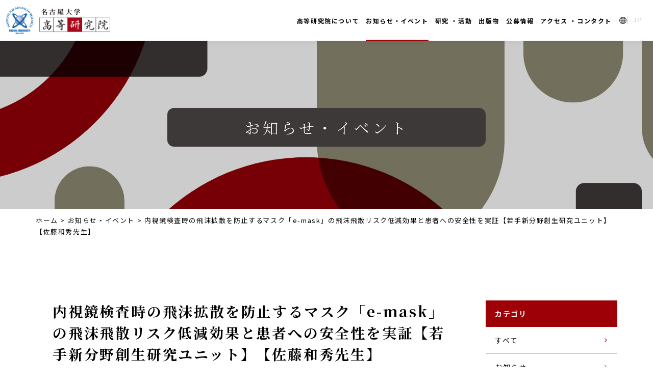

--- FILE ---
content_type: text/html; charset=UTF-8
request_url: http://www.iar.nagoya-u.ac.jp/performance/2005/
body_size: 40394
content:
<!doctype html>
<html lang="ja">
<head>
<meta charset="UTF-8">
<meta name="format-detection" content="telephone=no">
<meta http-equiv="X-UA-Compatible" content="IE=edge"/>
<meta name="viewport" content="width=device-width, initial-scale=1">
<link href="http://www.iar.nagoya-u.ac.jp/wp-content/themes/nagoya-u-html/dist/assets/images/favicon.ico" rel="icon"/>
<link href="http://www.iar.nagoya-u.ac.jp/wp-content/themes/nagoya-u-html/dist/assets/images/favicon.ico" rel="shortcut icon"/>
<link href="http://www.iar.nagoya-u.ac.jp/wp-content/themes/nagoya-u-html/dist/assets/images/web-clip.png" rel="apple-touch-icon"/>
<!-- Google Tag Manager -->
<script>(function(w,d,s,l,i){w[l]=w[l]||[];w[l].push({'gtm.start':
            new Date().getTime(),event:'gtm.js'});var f=d.getElementsByTagName(s)[0],
        j=d.createElement(s),dl=l!='dataLayer'?'&l='+l:'';j.async=true;j.src=
        'https://www.googletagmanager.com/gtm.js?id='+i+dl;f.parentNode.insertBefore(j,f);
    })(window,document,'script','dataLayer','GTM-53DNBRG');</script>
<!-- End Google Tag Manager -->
<meta name='robots' content='index, follow, max-image-preview:large, max-snippet:-1, max-video-preview:-1' />
	<script>
		window.WebFontConfig = {
			// 以下にフォントを指定する
			// google: {
			// 	families: [
			// 		'Roboto:400,700'
			// 	]
			// },
			custom: {
				families: ['Noto+Sans+JP:400,700'],
				urls: [
					"https://fonts.googleapis.com/css2?family=Noto+Sans+JP:wght@300;400;700&display=swap",
					"https://fonts.googleapis.com/css2?family=Noto+Serif+JP:wght@300;400;700&display=swa"
				],
			},
			active: function () {
				sessionStorage.fonts = true;
			}
		};
		(function () {
			var wf = document.createElement('script');
			wf.src = 'https://ajax.googleapis.com/ajax/libs/webfont/1.6.26/webfont.js';
			wf.type = 'text/javascript';
			wf.async = 'true';
			var s = document.getElementsByTagName('script')[0];
			s.parentNode.insertBefore(wf, s);
		})();
	</script>
	
	<!-- This site is optimized with the Yoast SEO plugin v17.7.1 - https://yoast.com/wordpress/plugins/seo/ -->
	<title>内視鏡検査時の飛沫拡散を防止するマスク「e-mask」の飛沫飛散リスク低減効果と患者への安全性を実証【若手新分野創生研究ユニット】【佐藤和秀先生】 - 名古屋大学 高等研究院</title>
	<meta name="description" content="名古屋大学 高等研究院は、名古屋大学が学術憲章に基づき、世界最高水準の研究活動を推進し、卓越した研究成果をあげ、さらにそれを社会に還元するため、全国の大学に先駆けて2002年に創設された『部局を超えての研究専念組織』です。 - 内視鏡検査時の飛沫拡散を防止するマスク「e-mask」の飛沫飛散リスク低減効果と患者への安全性を実証【若手新分野創生研究ユニット】【佐藤和秀先生】" />
	<link rel="canonical" href="http://www.iar.nagoya-u.ac.jp/performance/2005/" />
	<meta property="og:locale" content="ja_JP" />
	<meta property="og:type" content="article" />
	<meta property="og:title" content="内視鏡検査時の飛沫拡散を防止するマスク「e-mask」の飛沫飛散リスク低減効果と患者への安全性を実証【若手新分野創生研究ユニット】【佐藤和秀先生】 - 名古屋大学 高等研究院" />
	<meta property="og:description" content="名古屋大学 高等研究院は、名古屋大学が学術憲章に基づき、世界最高水準の研究活動を推進し、卓越した研究成果をあげ、さらにそれを社会に還元するため、全国の大学に先駆けて2002年に創設された『部局を超えての研究専念組織』です。 - 内視鏡検査時の飛沫拡散を防止するマスク「e-mask」の飛沫飛散リスク低減効果と患者への安全性を実証【若手新分野創生研究ユニット】【佐藤和秀先生】" />
	<meta property="og:url" content="http://www.iar.nagoya-u.ac.jp/performance/2005/" />
	<meta property="og:site_name" content="名古屋大学 高等研究院" />
	<meta property="og:image" content="http://www.iar.nagoya-u.ac.jp/wp-content/uploads/2021/12/149084b32570818ffb38a1ba981c0c0e.jpg" />
	<meta property="og:image:width" content="704" />
	<meta property="og:image:height" content="1013" />
	<meta name="twitter:card" content="summary_large_image" />
	<script type="application/ld+json" class="yoast-schema-graph">{"@context":"https://schema.org","@graph":[{"@type":"WebSite","@id":"http://www.iar.nagoya-u.ac.jp/#website","url":"http://www.iar.nagoya-u.ac.jp/","name":"\u540d\u53e4\u5c4b\u5927\u5b66 \u9ad8\u7b49\u7814\u7a76\u9662","description":"\u540d\u53e4\u5c4b\u5927\u5b66 \u9ad8\u7b49\u7814\u7a76\u9662\u306f\u3001\u540d\u53e4\u5c4b\u5927\u5b66\u304c\u5b66\u8853\u61b2\u7ae0\u306b\u57fa\u3065\u304d\u3001\u4e16\u754c\u6700\u9ad8\u6c34\u6e96\u306e\u7814\u7a76\u6d3b\u52d5\u3092\u63a8\u9032\u3057\u3001\u5353\u8d8a\u3057\u305f\u7814\u7a76\u6210\u679c\u3092\u3042\u3052\u3001\u3055\u3089\u306b\u305d\u308c\u3092\u793e\u4f1a\u306b\u9084\u5143\u3059\u308b\u305f\u3081\u3001\u5168\u56fd\u306e\u5927\u5b66\u306b\u5148\u99c6\u3051\u30662002\u5e74\u306b\u5275\u8a2d\u3055\u308c\u305f\u300e\u90e8\u5c40\u3092\u8d85\u3048\u3066\u306e\u7814\u7a76\u5c02\u5ff5\u7d44\u7e54\u300f\u3067\u3059\u3002","potentialAction":[{"@type":"SearchAction","target":{"@type":"EntryPoint","urlTemplate":"http://www.iar.nagoya-u.ac.jp/?s={search_term_string}"},"query-input":"required name=search_term_string"}],"inLanguage":"ja"},{"@type":"ImageObject","@id":"http://www.iar.nagoya-u.ac.jp/performance/2005/#primaryimage","inLanguage":"ja","url":"http://www.iar.nagoya-u.ac.jp/wp-content/uploads/2021/12/149084b32570818ffb38a1ba981c0c0e.jpg","contentUrl":"http://www.iar.nagoya-u.ac.jp/wp-content/uploads/2021/12/149084b32570818ffb38a1ba981c0c0e.jpg","width":704,"height":1013,"caption":"\u4f50\u85e4\u548c\u79c0"},{"@type":"WebPage","@id":"http://www.iar.nagoya-u.ac.jp/performance/2005/#webpage","url":"http://www.iar.nagoya-u.ac.jp/performance/2005/","name":"\u5185\u8996\u93e1\u691c\u67fb\u6642\u306e\u98db\u6cab\u62e1\u6563\u3092\u9632\u6b62\u3059\u308b\u30de\u30b9\u30af\u300ce-mask\u300d\u306e\u98db\u6cab\u98db\u6563\u30ea\u30b9\u30af\u4f4e\u6e1b\u52b9\u679c\u3068\u60a3\u8005\u3078\u306e\u5b89\u5168\u6027\u3092\u5b9f\u8a3c\u3010\u82e5\u624b\u65b0\u5206\u91ce\u5275\u751f\u7814\u7a76\u30e6\u30cb\u30c3\u30c8\u3011\u3010\u4f50\u85e4\u548c\u79c0\u5148\u751f\u3011 - \u540d\u53e4\u5c4b\u5927\u5b66 \u9ad8\u7b49\u7814\u7a76\u9662","isPartOf":{"@id":"http://www.iar.nagoya-u.ac.jp/#website"},"primaryImageOfPage":{"@id":"http://www.iar.nagoya-u.ac.jp/performance/2005/#primaryimage"},"datePublished":"2022-08-08T05:37:37+00:00","dateModified":"2022-08-08T05:37:37+00:00","description":"\u540d\u53e4\u5c4b\u5927\u5b66 \u9ad8\u7b49\u7814\u7a76\u9662\u306f\u3001\u540d\u53e4\u5c4b\u5927\u5b66\u304c\u5b66\u8853\u61b2\u7ae0\u306b\u57fa\u3065\u304d\u3001\u4e16\u754c\u6700\u9ad8\u6c34\u6e96\u306e\u7814\u7a76\u6d3b\u52d5\u3092\u63a8\u9032\u3057\u3001\u5353\u8d8a\u3057\u305f\u7814\u7a76\u6210\u679c\u3092\u3042\u3052\u3001\u3055\u3089\u306b\u305d\u308c\u3092\u793e\u4f1a\u306b\u9084\u5143\u3059\u308b\u305f\u3081\u3001\u5168\u56fd\u306e\u5927\u5b66\u306b\u5148\u99c6\u3051\u30662002\u5e74\u306b\u5275\u8a2d\u3055\u308c\u305f\u300e\u90e8\u5c40\u3092\u8d85\u3048\u3066\u306e\u7814\u7a76\u5c02\u5ff5\u7d44\u7e54\u300f\u3067\u3059\u3002 - \u5185\u8996\u93e1\u691c\u67fb\u6642\u306e\u98db\u6cab\u62e1\u6563\u3092\u9632\u6b62\u3059\u308b\u30de\u30b9\u30af\u300ce-mask\u300d\u306e\u98db\u6cab\u98db\u6563\u30ea\u30b9\u30af\u4f4e\u6e1b\u52b9\u679c\u3068\u60a3\u8005\u3078\u306e\u5b89\u5168\u6027\u3092\u5b9f\u8a3c\u3010\u82e5\u624b\u65b0\u5206\u91ce\u5275\u751f\u7814\u7a76\u30e6\u30cb\u30c3\u30c8\u3011\u3010\u4f50\u85e4\u548c\u79c0\u5148\u751f\u3011","breadcrumb":{"@id":"http://www.iar.nagoya-u.ac.jp/performance/2005/#breadcrumb"},"inLanguage":"ja","potentialAction":[{"@type":"ReadAction","target":["http://www.iar.nagoya-u.ac.jp/performance/2005/"]}]},{"@type":"BreadcrumbList","@id":"http://www.iar.nagoya-u.ac.jp/performance/2005/#breadcrumb","itemListElement":[{"@type":"ListItem","position":1,"name":"\u30db\u30fc\u30e0","item":"http://www.iar.nagoya-u.ac.jp/"},{"@type":"ListItem","position":2,"name":"\u304a\u77e5\u3089\u305b\u30fb\u30a4\u30d9\u30f3\u30c8","item":"http://www.iar.nagoya-u.ac.jp/performance/"},{"@type":"ListItem","position":3,"name":"\u5185\u8996\u93e1\u691c\u67fb\u6642\u306e\u98db\u6cab\u62e1\u6563\u3092\u9632\u6b62\u3059\u308b\u30de\u30b9\u30af\u300ce-mask\u300d\u306e\u98db\u6cab\u98db\u6563\u30ea\u30b9\u30af\u4f4e\u6e1b\u52b9\u679c\u3068\u60a3\u8005\u3078\u306e\u5b89\u5168\u6027\u3092\u5b9f\u8a3c\u3010\u82e5\u624b\u65b0\u5206\u91ce\u5275\u751f\u7814\u7a76\u30e6\u30cb\u30c3\u30c8\u3011\u3010\u4f50\u85e4\u548c\u79c0\u5148\u751f\u3011"}]}]}</script>
	<!-- / Yoast SEO plugin. -->


<link rel='dns-prefetch' href='//s.w.org' />
		<script type="text/javascript">
			window._wpemojiSettings = {"baseUrl":"https:\/\/s.w.org\/images\/core\/emoji\/13.1.0\/72x72\/","ext":".png","svgUrl":"https:\/\/s.w.org\/images\/core\/emoji\/13.1.0\/svg\/","svgExt":".svg","source":{"concatemoji":"http:\/\/www.iar.nagoya-u.ac.jp\/wp-includes\/js\/wp-emoji-release.min.js?ver=5.8.2"}};
			!function(e,a,t){var n,r,o,i=a.createElement("canvas"),p=i.getContext&&i.getContext("2d");function s(e,t){var a=String.fromCharCode;p.clearRect(0,0,i.width,i.height),p.fillText(a.apply(this,e),0,0);e=i.toDataURL();return p.clearRect(0,0,i.width,i.height),p.fillText(a.apply(this,t),0,0),e===i.toDataURL()}function c(e){var t=a.createElement("script");t.src=e,t.defer=t.type="text/javascript",a.getElementsByTagName("head")[0].appendChild(t)}for(o=Array("flag","emoji"),t.supports={everything:!0,everythingExceptFlag:!0},r=0;r<o.length;r++)t.supports[o[r]]=function(e){if(!p||!p.fillText)return!1;switch(p.textBaseline="top",p.font="600 32px Arial",e){case"flag":return s([127987,65039,8205,9895,65039],[127987,65039,8203,9895,65039])?!1:!s([55356,56826,55356,56819],[55356,56826,8203,55356,56819])&&!s([55356,57332,56128,56423,56128,56418,56128,56421,56128,56430,56128,56423,56128,56447],[55356,57332,8203,56128,56423,8203,56128,56418,8203,56128,56421,8203,56128,56430,8203,56128,56423,8203,56128,56447]);case"emoji":return!s([10084,65039,8205,55357,56613],[10084,65039,8203,55357,56613])}return!1}(o[r]),t.supports.everything=t.supports.everything&&t.supports[o[r]],"flag"!==o[r]&&(t.supports.everythingExceptFlag=t.supports.everythingExceptFlag&&t.supports[o[r]]);t.supports.everythingExceptFlag=t.supports.everythingExceptFlag&&!t.supports.flag,t.DOMReady=!1,t.readyCallback=function(){t.DOMReady=!0},t.supports.everything||(n=function(){t.readyCallback()},a.addEventListener?(a.addEventListener("DOMContentLoaded",n,!1),e.addEventListener("load",n,!1)):(e.attachEvent("onload",n),a.attachEvent("onreadystatechange",function(){"complete"===a.readyState&&t.readyCallback()})),(n=t.source||{}).concatemoji?c(n.concatemoji):n.wpemoji&&n.twemoji&&(c(n.twemoji),c(n.wpemoji)))}(window,document,window._wpemojiSettings);
		</script>
		<style type="text/css">
img.wp-smiley,
img.emoji {
	display: inline !important;
	border: none !important;
	box-shadow: none !important;
	height: 1em !important;
	width: 1em !important;
	margin: 0 .07em !important;
	vertical-align: -0.1em !important;
	background: none !important;
	padding: 0 !important;
}
</style>
	<link rel='stylesheet' id='wp-block-library-css'  href='http://www.iar.nagoya-u.ac.jp/wp-includes/css/dist/block-library/style.min.css?ver=5.8.2' type='text/css' media='all' />
<link rel='stylesheet' id='growp_main-css'  href='http://www.iar.nagoya-u.ac.jp/wp-content/themes/nagoya-u-html/dist/assets/css/style.css?ver=1.0.12' type='text/css' media='all' />
<link rel='stylesheet' id='growp_app-css'  href='http://www.iar.nagoya-u.ac.jp/wp-content/themes/nagoya-u-html/dist/assets/css/app.css?ver=1.0.12' type='text/css' media='all' />
<link rel='stylesheet' id='growp_overwrite-css'  href='http://www.iar.nagoya-u.ac.jp/wp-content/themes/nagoya-u-wp/overwrite.css?ver=1.0.12' type='text/css' media='all' />
<script type='text/javascript' src='http://www.iar.nagoya-u.ac.jp/wp-includes/js/jquery/jquery.min.js?ver=3.6.0' id='jquery-core-js'></script>
<script type='text/javascript' src='http://www.iar.nagoya-u.ac.jp/wp-includes/js/jquery/jquery-migrate.min.js?ver=3.3.2' id='jquery-migrate-js'></script>
<link rel="https://api.w.org/" href="http://www.iar.nagoya-u.ac.jp/wp-json/" /><link rel="alternate" type="application/json" href="http://www.iar.nagoya-u.ac.jp/wp-json/wp/v2/performance/2005" /><link rel="alternate" type="application/json+oembed" href="http://www.iar.nagoya-u.ac.jp/wp-json/oembed/1.0/embed?url=http%3A%2F%2Fwww.iar.nagoya-u.ac.jp%2Fperformance%2F2005%2F" />
<link rel="alternate" type="text/xml+oembed" href="http://www.iar.nagoya-u.ac.jp/wp-json/oembed/1.0/embed?url=http%3A%2F%2Fwww.iar.nagoya-u.ac.jp%2Fperformance%2F2005%2F&#038;format=xml" />
<link rel="alternate" hreflang="x-default" href="http://www.iar.nagoya-u.ac.jp/performance/2005/" title="1_ja" />
</head>

<body class="performance-template-default single single-performance postid-2005 %e5%86%85%e8%a6%96%e9%8f%a1%e6%a4%9c%e6%9f%bb%e6%99%82%e3%81%ae%e9%a3%9b%e6%b2%ab%e6%8b%a1%e6%95%a3%e3%82%92%e9%98%b2%e6%ad%a2%e3%81%99%e3%82%8b%e3%83%9e%e3%82%b9%e3%82%af%e3%80%8ce-mask%e3%80%8d">
<!-- Google Tag Manager (noscript) -->
<noscript><iframe src="https://www.googletagmanager.com/ns.html?id=GTM-53DNBRG"
                  height="0" width="0" style="display:none;visibility:hidden"></iframe></noscript>
<!-- End Google Tag Manager (noscript) -->

<a class="c-slidebar-button js-slidebar-button" href="#"><span
            class="c-slidebar-button__line"><span></span><span></span><span></span></span><span
            class="c-slidebar-button__text is-open">MENU</span><span
            class="c-slidebar-button__text is-close">CLOSE</span></a>
<div class="c-slidebar-menu js-slidebar-menu is-top-to-bottom">
    <ul>
        <li class="c-slidebar-menu__parent js-accordion"><span
                    data-accordion-title="menu-title">高等研究院について</span>
            <ul class="c-slidebar-menu__children" data-accordion-content="menu-text">
                <li>
                    <a href="http://www.iar.nagoya-u.ac.jp/about/details/">高等研究院とは</a>
                </li>
                <li>
                    <a href="http://www.iar.nagoya-u.ac.jp/about/message/">院長メッセージ</a>
                </li>
                <li>
                    <a href="http://www.iar.nagoya-u.ac.jp/about/member/">構成員</a>
                </li>
            </ul>
        </li>
        <li>
            <a href="http://www.iar.nagoya-u.ac.jp/performance/">お知らせ・イベント</a>
        </li>
        <li><a href="http://www.iar.nagoya-u.ac.jp/actions/">研究 / 活動</a>
        </li>
        <li class="c-slidebar-menu__parent js-accordion"><span
                    data-accordion-title="menu-title">出版物</span>
            <ul class="c-slidebar-menu__children" data-accordion-content="menu-text">
				                <li>
                    <a href="http://www.iar.nagoya-u.ac.jp/publishing/letter/">レター</a>
                </li>
                <li>
                    <a href="http://www.iar.nagoya-u.ac.jp/publishing/pamphlet/">パンフレット</a>
                </li>
            </ul>
        </li>
        <li><a href="http://www.iar.nagoya-u.ac.jp/public/">公募情報</a>
        </li>
        <li>
            <a href="http://www.iar.nagoya-u.ac.jp/access/">アクセス / コンタクト</a>
        </li>
        <!--		<li class="c-slidebar-menu__parent js-accordion"><span data-accordion-title="menu-title">内部向け情報</span>-->
        <!--			<ul class="c-slidebar-menu__children" data-accordion-content="menu-text">-->
        <!--				<li><a href="http://www.iar.nagoya-u.ac.jp/internal_events.php" target="_blank">年間行事スケジュール</a>-->
        <!--				</li>-->
        <!--				<li><a href="http://www.iar.nagoya-u.ac.jp/internal_administrative.php" target="_blank">共有ファイル</a>-->
        <!--				</li>-->
        <!--			</ul>-->
        <!--		</li>-->
    </ul>
    <div class="l-header__lang" style="display: flex!important; height: auto; margin-top: 32px; justify-content: center; max-width: 130px; margin-left: auto;margin-right:auto;">
		<a href="http://www.iar.nagoya-u.ac.jp/performance/2005/" title="1_ja" class="current_language">1_ja</a>
    </div>
</div>
<header class="l-header">
    <div class="l-header__content">
        <h1 class="l-header__heading"><a href="http://www.iar.nagoya-u.ac.jp/"><img
                        src="http://www.iar.nagoya-u.ac.jp/wp-content/themes/nagoya-u-html/dist/assets/images/logo.png" alt="名古屋大学 高等研究院"/></a>
        </h1>
        <nav class="l-header__nav">
            <ul>
                <li><a class="js-current-nav"
                       href="http://www.iar.nagoya-u.ac.jp/about/">高等研究院について</a>
                </li>
                <li><a class="js-current-nav"
                       href="http://www.iar.nagoya-u.ac.jp/performance/">お知らせ・イベント</a>
                </li>
                <li><a class="js-current-nav"
                       href="http://www.iar.nagoya-u.ac.jp/actions/">研究 ・活動</a>
                </li>
                <li><a class="js-current-nav"
                       href="http://www.iar.nagoya-u.ac.jp/publishing/">出版物</a>
                </li>
                <li><a class="js-current-nav"
                       href="http://www.iar.nagoya-u.ac.jp/public/">公募情報</a>
                </li>
                <li><a class="js-current-nav"
                       href="http://www.iar.nagoya-u.ac.jp/access/">アクセス ・コンタクト</a>
                </li>
            </ul>
			            <div class="l-header__lang">
				<a href="http://www.iar.nagoya-u.ac.jp/performance/2005/" title="1_ja" class="current_language">1_ja</a>                <!--				<a class="--><!--" href="--><!--">JP</a><a class="--><!--"-->
                <!--																		href="--><!--">EN</a>-->
            </div>
        </nav>
    </div>
</header>
<style>

    .l-header__lang a {
        position: relative;
        min-width: 40px;
        padding: 0;
    }
    .l-header__lang a.current_language {
        color: #000;
        position: relative;
        text-align: center;
    }

    .l-header__lang a.current_language:before {
        content: "";
        position: absolute;
        right: 0;
        bottom: -.3125rem;
        left: 0;
        margin: auto;
        width: 1.25rem;
        height: .125rem;
        background: #9d0006;
    }

    .l-header__lang a:after {
        display: block;
        content: 'EN';
        position: absolute;
        top: 0;
        left: 50%;
        transform: translateX(-50%);
        width: 100%;
        background-color: white;
    }

    .l-header__lang a:first-child {
        /*order: 2;*/
        order: 1;
        /*border-left: 1px solid #ccc;*/
        text-align: center;
    }

    .l-header__lang a:first-child:after {
        content: 'JP';
    }

    .l-header__lang a:last-child {
        /*order: 1;*/
        /*border-left: none;*/
        order: 2;
        border-left: 1px solid #ccc;
        text-align: center;
    }





    @media screen and (min-width: 1510px){
        body.is-en .l-header__nav ul li {
            margin-left: 2.9375rem;
        }
        body.is-en .l-header__lang {
            margin-left: 1.5rem;
        }
    }

    @media screen and (min-width: 1420px) and (max-width: 1510px) {
        body.is-en .l-header__nav ul li {
            margin-left: 1.9375rem;
        }
        body.is-en .l-header__lang {
            margin-left: 1.5rem;
        }
    }


    @media screen and (min-width: 1350px) and (max-width: 1420px) {
        body.is-en .l-header__nav ul li {
            margin-left: 1.4rem;
        }
        body.is-en .l-header__lang {
            margin-left: 1.5rem;
        }
    }

    @media screen and (min-width: 1300px) and (max-width: 1350px) {
        body.is-en .l-header__nav ul li {
            margin-left: 2.9375rem;
        }
        body.is-en .l-header__lang {
            margin-left: 1.5rem;
        }
    }

    @media screen and (min-width: 1300px) and (max-width: 1350px) {

        body.is-en .l-header__nav ul li {
            margin-left: 1.4rem;
        }

        body.is-en .l-header__nav ul li a {
            letter-spacing: 0.05rem;
            font-size: 13px;
        }

        body.is-en .l-header__lang {
            margin-left: 1.5rem;
        }
    }

    @media screen and (min-width: 1220px) and (max-width: 1300px) {
        body.is-en .l-header__nav ul li {
            margin-left: 1.3rem;
        }

        body.is-en .l-header__nav ul li a {
            letter-spacing: 0.05rem;
            font-size: 13px;
        }

        body.is-en .l-header__lang {
            margin-left: .935rem;
        }
    }

    @media screen and (min-width: 1100px) and (max-width: 1220px) {
        body.is-en .l-header__nav ul li {
            margin-left: 1.2rem;
        }

        body.is-en .l-header__nav ul li a {
            letter-spacing: 0.05rem;
            font-size: 12px;
        }

        body.is-en .l-header__lang {
            margin-left: .935rem;
        }
    }

    @media screen and (min-width: 1050px) and (max-width: 1100px) {
        body.is-en .l-header__nav ul li {
            margin-left: 0.4rem;
        }

        body.is-en .l-header__nav ul li a {
            letter-spacing: 0.04rem;
            font-size: 10px;
        }

        body.is-en .l-header__lang {
            margin-left: .935rem;
        }
    }

    @media screen and (min-width: 900px) and (max-width: 1050px) {
        body.is-en .l-header__nav ul li {
            margin-left: 0.4rem;
        }

        body.is-en .l-header__nav ul li a {
            letter-spacing: 0.04rem;
            font-size: 10px;
        }

        body.is-en .l-header__lang {
            margin-left: .935rem;
        }
    }

</style>
<div class="l-page-header">
	<div class="l-page-header__image">
		<div class="l-page-header__bgimg" style="background-image: url(http://www.iar.nagoya-u.ac.jp/wp-content/themes/nagoya-u-html/dist/assets/images/img-page-header-format.jpg)"></div>
	</div>
	<div class="l-page-header__inner">
		<div class="l-page-header__subtitle"></div>
		<div class="l-page-header__title">お知らせ・イベント</div>
	</div>
</div>


<div class="c-breadcrumb"><div class="l-container"><div class="c-breadcrumb__inner"><span><span><a href="http://www.iar.nagoya-u.ac.jp/">ホーム</a> &gt; <span><a href="http://www.iar.nagoya-u.ac.jp/performance/">お知らせ・イベント</a> &gt; <span class="breadcrumb_last" aria-current="page">内視鏡検査時の飛沫拡散を防止するマスク「e-mask」の飛沫飛散リスク低減効果と患者への安全性を実証【若手新分野創生研究ユニット】【佐藤和秀先生】</span></span></span></span></div></div></div>    <div class="l-container">
        <div class="l-wrapper">
            <main class="l-main is-twocolumns">
                <div class="l-post-content is-twocolumns">
                    	<div class="c-news-header">
		<h1 class="c-news-header__title">内視鏡検査時の飛沫拡散を防止するマスク「e-mask」の飛沫飛散リスク低減効果と患者への安全性を実証【若手新分野創生研究ユニット】【佐藤和秀先生】</h1>
		<div class="c-news-header__sup">
			<div class="c-news-header__date">2022.08.08</div>
							<div class="c-news-header__label  c-label">プレスリリース				</div>
								<div class="c-news-header__tags">
											<span style="display: inline-block;margin-right: 8px; margin-bottom: 8px; margin-top: 8px;">#研究推進</span>
										</div>
					</div>
			</div>
<p>若手新分野創生研究ユニットの佐藤和秀先生（<span>医学系研究科/高等研究院 特任講師</span>）が所属するe-mask 開発実装研究チームは、内視鏡検査時の飛沫拡散を防止するマスク「e-mask(※)」を開発し、さらに今回e-mask の飛沫飛散リスク低減効果と患者への安全性を実証しました。プレスリリースは<a href="https://www.med.nagoya-u.ac.jp/medical_J/research/pdf/Res_220704.pdf" target="_blank" rel="noopener">こちら</a>。<br />(※)2021 年 11 月から日本国内にて市販化。<a href="https://www8.cao.go.jp/cstp/stmain/20220128oip.html" target="_blank" rel="noopener">「内閣府第 4 回日本オープンイノベーション大賞・厚生労働大臣賞(2022 年 2 月)」</a>受賞</p>
	<div class="u-mbs is-lg">
		<nav class="c-post-navs"><ul><li class="c-post-navs__prev"><a href="http://www.iar.nagoya-u.ac.jp/performance/2003/" class="c-button is-xs is-arrow-left"><span>前の記事</span></a></li><li class="c-post-navs__archive"><a href="http://www.iar.nagoya-u.ac.jp/performance/" class="c-button is-xs performance"><span><i class="fa fa-th" aria-hidden="true"></i> 記事一覧</span></a></li><li class="c-post-navs__next"><a href="http://www.iar.nagoya-u.ac.jp/performance/2019/" class=" c-button is-xs"><span>次の記事</span></a></li></ul></nav>	</div>
	<section class="l-section is-md">
		<div class="c-card-box is-related">
			<h2 class="c-heading is-xxlg">関連コンテンツ</h2>
							<div class="c-card-box__list owl-carousel js-card-slider-minimal u-mbs is-top is-bottom">
											<a class="c-card-box__item" href="http://www.iar.nagoya-u.ac.jp/performance/3971/">
							<div
								class="c-card-box__item-label">お知らせ							</div>
							<div class="c-card-box__item-image">
								<div class="bg-img"
									 style="background-image: url(http://www.iar.nagoya-u.ac.jp/wp-content/uploads/2025/08/b5febe979fa5dc67b886aa2063d283ad.jpg)">
								</div>
							</div>
							<div class="c-card-box__item-content">
								<div class="c-card-box__item-data">								</div>
								<div class="c-card-box__item-title">総説論文が掲載されました！Key：「膵臓がん」「代謝」「遺伝子発現」「サブタイプ」【YLC】【大原 悠紀 先生】								</div>
								<div class="c-card-box__item-tags">
									<div class="c-card-box__item-tag">研究推進</div><div class="c-card-box__item-tag">若手育成</div>								</div>
							</div>
						</a>
												<a class="c-card-box__item" href="http://www.iar.nagoya-u.ac.jp/performance/3965/">
							<div
								class="c-card-box__item-label">受賞情報							</div>
							<div class="c-card-box__item-image">
								<div class="bg-img"
									 style="background-image: url(http://www.iar.nagoya-u.ac.jp/wp-content/uploads/2025/12/wakasyachi.jpg)">
								</div>
							</div>
							<div class="c-card-box__item-content">
								<div class="c-card-box__item-data">								</div>
								<div class="c-card-box__item-title">第20回わかしゃち奨励賞・優秀賞を受賞！【YLC】【井黒就平 先生】【宇佐見享嗣 先生】								</div>
								<div class="c-card-box__item-tags">
									<div class="c-card-box__item-tag">研究推進</div><div class="c-card-box__item-tag">若手育成</div>								</div>
							</div>
						</a>
												<a class="c-card-box__item" href="http://www.iar.nagoya-u.ac.jp/performance/3953/">
							<div
								class="c-card-box__item-label">お知らせ							</div>
							<div class="c-card-box__item-image">
								<div class="bg-img"
									 style="background-image: url(http://www.iar.nagoya-u.ac.jp/wp-content/uploads/2025/12/20251204_thumb-nail.jpg)">
								</div>
							</div>
							<div class="c-card-box__item-content">
								<div class="c-card-box__item-data">								</div>
								<div class="c-card-box__item-title">卓越・先端・次世代研究シンポジウム2025								</div>
								<div class="c-card-box__item-tags">
									<div class="c-card-box__item-tag">研究推進</div><div class="c-card-box__item-tag">拠点形成</div>								</div>
							</div>
						</a>
										</div>
						</div>
	</section>

	<style>
		.c-card-box.is-related .c-card-box__list {
			justify-content: flex-start;

		}

		.c-card-box.is-related .c-card-box__list .c-card-box__item {
			margin-left: 12px;
			margin-right: 12px;
			width: 33.333%;
			max-width: 100% !important;
		}

		@media screen and (max-width: 750px) {
			.c-card-box.is-related .c-card-box__list .c-card-box__item {
				margin-left: 0;
				margin-right: 0;
				width: 100%;
				max-width: 100% !important;
			}
		}
	</style>
	                </div>
            </main>
            <aside class="l-aside" data-sticky-container>
                <aside class="l-aside">
	<aside>
		<div class="c-menu-list">
			<div class="c-menu-list__head">カテゴリ</div>
			<div class="c-menu-list__block">
				<a class="c-menu-list__link" href="http://www.iar.nagoya-u.ac.jp/performance/">すベて</a>
				<a class="c-menu-list__link" href="http://www.iar.nagoya-u.ac.jp/performance_cat/%e3%81%8a%e7%9f%a5%e3%82%89%e3%81%9b/" data-accordion-title="accordion-title">お知らせ</a>							<div class="c-menu-list__menus  js-accordion">
								<a class="c-menu-list__link is-menu" href="#"
								   data-accordion-title="accordion-title">研究関連</a>
								<div class="c-menu-list__submenu" data-accordion-content="accordion-text">									<a class="c-menu-list__link is-sub"
									   href="http://www.iar.nagoya-u.ac.jp/performance_cat/%e3%83%97%e3%83%ac%e3%82%b9%e3%83%aa%e3%83%aa%e3%83%bc%e3%82%b9/">プレスリリース</a>
																	<a class="c-menu-list__link is-sub"
									   href="http://www.iar.nagoya-u.ac.jp/performance_cat/%e5%8f%97%e8%b3%9e%e6%83%85%e5%a0%b1/">受賞情報</a>
								</div>							</div>
														<div class="c-menu-list__menus  js-accordion">
								<a class="c-menu-list__link is-menu" href="#"
								   data-accordion-title="accordion-title">イベント</a>
								<div class="c-menu-list__submenu" data-accordion-content="accordion-text">									<a class="c-menu-list__link is-sub"
									   href="http://www.iar.nagoya-u.ac.jp/performance_cat/ubias/">UBIAS</a>
																	<a class="c-menu-list__link is-sub"
									   href="http://www.iar.nagoya-u.ac.jp/performance_cat/performance_cat_02_02/">IARウェビナー</a>
																	<a class="c-menu-list__link is-sub"
									   href="http://www.iar.nagoya-u.ac.jp/performance_cat/performance_cat_02_03/">シンポジウム</a>
																	<a class="c-menu-list__link is-sub"
									   href="http://www.iar.nagoya-u.ac.jp/performance_cat/performance_cat_02_01/">名大レクチャー</a>
								</div>							</div>
										</div>
		</div>
					<div class="c-menu-list">
				<div class="c-menu-list__head">アーカイブ				</div>
				<ul class="c-menu-list__block">
						<li><a href='http://www.iar.nagoya-u.ac.jp/performance/date/2025/12/'>2025年12月</a></li>
	<li><a href='http://www.iar.nagoya-u.ac.jp/performance/date/2025/11/'>2025年11月</a></li>
	<li><a href='http://www.iar.nagoya-u.ac.jp/performance/date/2025/10/'>2025年10月</a></li>
	<li><a href='http://www.iar.nagoya-u.ac.jp/performance/date/2025/09/'>2025年9月</a></li>
	<li><a href='http://www.iar.nagoya-u.ac.jp/performance/date/2025/08/'>2025年8月</a></li>
	<li><a href='http://www.iar.nagoya-u.ac.jp/performance/date/2025/07/'>2025年7月</a></li>
	<li><a href='http://www.iar.nagoya-u.ac.jp/performance/date/2025/06/'>2025年6月</a></li>
	<li><a href='http://www.iar.nagoya-u.ac.jp/performance/date/2025/05/'>2025年5月</a></li>
	<li><a href='http://www.iar.nagoya-u.ac.jp/performance/date/2025/04/'>2025年4月</a></li>
	<li><a href='http://www.iar.nagoya-u.ac.jp/performance/date/2025/03/'>2025年3月</a></li>
	<li><a href='http://www.iar.nagoya-u.ac.jp/performance/date/2025/02/'>2025年2月</a></li>
	<li><a href='http://www.iar.nagoya-u.ac.jp/performance/date/2025/01/'>2025年1月</a></li>
	<li><a href='http://www.iar.nagoya-u.ac.jp/performance/date/2024/12/'>2024年12月</a></li>
	<li><a href='http://www.iar.nagoya-u.ac.jp/performance/date/2024/10/'>2024年10月</a></li>
	<li><a href='http://www.iar.nagoya-u.ac.jp/performance/date/2024/09/'>2024年9月</a></li>
	<li><a href='http://www.iar.nagoya-u.ac.jp/performance/date/2024/07/'>2024年7月</a></li>
	<li><a href='http://www.iar.nagoya-u.ac.jp/performance/date/2024/06/'>2024年6月</a></li>
	<li><a href='http://www.iar.nagoya-u.ac.jp/performance/date/2024/05/'>2024年5月</a></li>
	<li><a href='http://www.iar.nagoya-u.ac.jp/performance/date/2024/04/'>2024年4月</a></li>
	<li><a href='http://www.iar.nagoya-u.ac.jp/performance/date/2024/01/'>2024年1月</a></li>
	<li><a href='http://www.iar.nagoya-u.ac.jp/performance/date/2023/12/'>2023年12月</a></li>
	<li><a href='http://www.iar.nagoya-u.ac.jp/performance/date/2023/11/'>2023年11月</a></li>
	<li><a href='http://www.iar.nagoya-u.ac.jp/performance/date/2023/10/'>2023年10月</a></li>
	<li><a href='http://www.iar.nagoya-u.ac.jp/performance/date/2023/08/'>2023年8月</a></li>
	<li><a href='http://www.iar.nagoya-u.ac.jp/performance/date/2023/07/'>2023年7月</a></li>
	<li><a href='http://www.iar.nagoya-u.ac.jp/performance/date/2023/06/'>2023年6月</a></li>
	<li><a href='http://www.iar.nagoya-u.ac.jp/performance/date/2023/04/'>2023年4月</a></li>
	<li><a href='http://www.iar.nagoya-u.ac.jp/performance/date/2023/03/'>2023年3月</a></li>
	<li><a href='http://www.iar.nagoya-u.ac.jp/performance/date/2023/02/'>2023年2月</a></li>
	<li><a href='http://www.iar.nagoya-u.ac.jp/performance/date/2023/01/'>2023年1月</a></li>
	<li><a href='http://www.iar.nagoya-u.ac.jp/performance/date/2022/12/'>2022年12月</a></li>
	<li><a href='http://www.iar.nagoya-u.ac.jp/performance/date/2022/11/'>2022年11月</a></li>
	<li><a href='http://www.iar.nagoya-u.ac.jp/performance/date/2022/10/'>2022年10月</a></li>
	<li><a href='http://www.iar.nagoya-u.ac.jp/performance/date/2022/09/'>2022年9月</a></li>
	<li><a href='http://www.iar.nagoya-u.ac.jp/performance/date/2022/08/'>2022年8月</a></li>
	<li><a href='http://www.iar.nagoya-u.ac.jp/performance/date/2022/06/'>2022年6月</a></li>
	<li><a href='http://www.iar.nagoya-u.ac.jp/performance/date/2022/05/'>2022年5月</a></li>
	<li><a href='http://www.iar.nagoya-u.ac.jp/performance/date/2022/03/'>2022年3月</a></li>
	<li><a href='http://www.iar.nagoya-u.ac.jp/performance/date/2022/02/'>2022年2月</a></li>
	<li><a href='http://www.iar.nagoya-u.ac.jp/performance/date/2022/01/'>2022年1月</a></li>
	<li><a href='http://www.iar.nagoya-u.ac.jp/performance/date/2021/12/'>2021年12月</a></li>
	<li><a href='http://www.iar.nagoya-u.ac.jp/performance/date/2021/11/'>2021年11月</a></li>
	<li><a href='http://www.iar.nagoya-u.ac.jp/performance/date/2021/10/'>2021年10月</a></li>
	<li><a href='http://www.iar.nagoya-u.ac.jp/performance/date/2021/08/'>2021年8月</a></li>
	<li><a href='http://www.iar.nagoya-u.ac.jp/performance/date/2021/07/'>2021年7月</a></li>
	<li><a href='http://www.iar.nagoya-u.ac.jp/performance/date/2021/06/'>2021年6月</a></li>
	<li><a href='http://www.iar.nagoya-u.ac.jp/performance/date/2021/05/'>2021年5月</a></li>
	<li><a href='http://www.iar.nagoya-u.ac.jp/performance/date/2021/04/'>2021年4月</a></li>
	<li><a href='http://www.iar.nagoya-u.ac.jp/performance/date/2021/03/'>2021年3月</a></li>
				</ul>
			</div>
				</aside>
</aside>
            </aside>
        </div>
    </div>
        <footer class="l-footer">
	<div class="c-pagetop"><a class="c-pagetop__button js-anchor" href="#" data-anchor-target="html"><i
				class="fa fa-angle-up" aria-hidden="true"></i></a>
	</div>
	<div class="l-container">
		<div class="l-footer__head">
			<div class="l-footer__data">
				<div class="l-footer__logo"><img src="http://www.iar.nagoya-u.ac.jp/wp-content/themes/nagoya-u-html/dist/assets/images/logo-footer.png" alt=""/>
				</div>
				<div class="l-footer__address">
											〒464−8601<br>
						名古屋市千種区不老町 名古屋大学高等研究院<br>
						TEL : ( 052 )789-3933 / 747-6478
						<!-- FAX : ( 052 ) 788-6151 -->
										</div>
				<div class="l-footer__sns"><a
						href="https://www.facebook.com/%E5%90%8D%E5%8F%A4%E5%B1%8B%E5%A4%A7%E5%AD%A6%E9%AB%98%E7%AD%89%E7%A0%94%E7%A9%B6%E9%99%A2-Institute-for-Advanced-Research-Nagoya-University-109463324039669/?pageid=109463324039669&ftentidentifier=129143858738282&padding=0"
						target="_blank"><i class="fa fa-facebook" aria-hidden="true"></i></a><a
						href="https://twitter.com/IarNagoya" target="_blank"><i class="fa fa-twitter"
																				aria-hidden="true"></i></a><a
						href="https://www.youtube.com/channel/UCgJWlBicpWub1rtXpyhrayA" target="_blank"><i
							class="fa fa-youtube-play" aria-hidden="true"></i></a>
				</div>
			</div>
			<div class="l-footer__content">
				<div class="l-footer__menu">
					<div class="l-footer__links"><a class="l-footer__link"
													href="http://www.iar.nagoya-u.ac.jp/about/">高等研究院について</a><a
							class="l-footer__link is-sub"
							href="http://www.iar.nagoya-u.ac.jp/about/details/">▸ 高等研究院とは</a><a
							class="l-footer__link is-sub"
							href="http://www.iar.nagoya-u.ac.jp/about/message/">▸ 院長メッセージ</a><a
							class="l-footer__link is-sub"
							href="http://www.iar.nagoya-u.ac.jp/about/member/">▸ 構成員</a>
					</div>
					<a class="l-footer__link"
					   href="http://www.iar.nagoya-u.ac.jp/performance/">お知らせ・イベント</a>
				</div>
				<div class="l-footer__menu"><a class="l-footer__link"
											   href="http://www.iar.nagoya-u.ac.jp/actions/">研究 / 活動</a>
					<div class="l-footer__links"><a class="l-footer__link"
													href="http://www.iar.nagoya-u.ac.jp/publishing/">出版物</a><a
							class="l-footer__link is-sub"
							href="http://www.iar.nagoya-u.ac.jp/publishing/letter/">▸ レター</a><a
							class="l-footer__link is-sub"
							href="http://www.iar.nagoya-u.ac.jp/publishing/pamphlet/">▸ パンフレット</a>
					</div>
				</div>
				<div class="l-footer__menu"><a class="l-footer__link"
											   href="http://www.iar.nagoya-u.ac.jp/public/">公募情報</a><a
						class="l-footer__link"
						href="http://www.iar.nagoya-u.ac.jp/access/">アクセス / コンタクト</a>
					<!--					<div class="l-footer__links">-->
					<!--						<div class="l-footer__link">内部向け情報</div><a class="l-footer__link is-sub is-outsite" href="http://www.iar.nagoya-u.ac.jp/internal_events.php" target="_blank">年間行事スケジュール<i class="fa fa-external-link" aria-hidden="true"></i></a><a class="l-footer__link is-sub is-outsite" href="http://www.iar.nagoya-u.ac.jp/internal_administrative.php" target="_blank">共有ファイル<i class="fa fa-external-link" aria-hidden="true"></i></a>-->
					<!--					</div>-->
				</div>
			</div>
		</div>
	</div>
	<div class="l-footer__btm">
		<div class="l-container">
			<div class="l-footer__btm-content">
				<small class="l-footer__copyright">Copyright © Nagoya University Institute for Advanced Research</small>
				<a class="l-footer__privacy" href="http://www.nagoya-u.ac.jp/about-nu/objectives/protection/index.html"
				   target="_blank">> 個人情報保護方針</a>
			</div>
		</div>
	</div>
</footer>

<script type='text/javascript' src='http://www.iar.nagoya-u.ac.jp/wp-content/themes/nagoya-u-html/dist/assets/js/app.js?ver=1.0.12' id='growp_app-js'></script>
<script type='text/javascript' src='http://www.iar.nagoya-u.ac.jp/wp-content/themes/nagoya-u-wp/overwrite.js?ver=1.0.12' id='growp_overwrite-js'></script>
<script type='text/javascript' src='http://www.iar.nagoya-u.ac.jp/wp-includes/js/wp-embed.min.js?ver=5.8.2' id='wp-embed-js'></script>
<script src="https://cdnjs.cloudflare.com/ajax/libs/OwlCarousel2/2.3.4/owl.carousel.min.js" integrity="sha512-bPs7Ae6pVvhOSiIcyUClR7/q2OAsRiovw4vAkX+zJbw3ShAeeqezq50RIIcIURq7Oa20rW2n2q+fyXBNcU9lrw==" crossorigin="anonymous" referrerpolicy="no-referrer"></script>
</body>
</html>


--- FILE ---
content_type: text/css
request_url: http://www.iar.nagoya-u.ac.jp/wp-content/themes/nagoya-u-html/dist/assets/css/style.css?ver=1.0.12
body_size: 276896
content:
.p-post-item.is-horizon,.p-post-item.is-line,.p-profile-box{zoom:1}.p-post-item.is-horizon:before,.p-post-item.is-line:before,.p-profile-box:before,.p-post-item.is-horizon:after,.p-post-item.is-line:after,.p-profile-box:after{content:" ";display:table}.p-post-item.is-horizon:after,.p-post-item.is-line:after,.p-profile-box:after{clear:both}/*! normalize.css v3.0.3 | MIT License | github.com/necolas/normalize.css */html{font-size:16px;font-family:"Noto sans JP",sans-serif;-ms-text-size-adjust:100%;-webkit-text-size-adjust:100%}*{box-sizing:border-box}body{image-rendering:-webkit-optimize-contrast;color:#000;margin:0;line-height:1.75;letter-spacing:.1em;font-size:16px}body.is-slidebar-active{overflow:hidden}@media screen and (min-width: 0em) and (max-width: 46.8125em){body{font-size:14px}}article,aside,details,figcaption,figure,footer,header,hgroup,main,menu,nav,section,summary{display:block}audio,canvas,progress,video{display:inline-block;vertical-align:baseline}audio:not([controls]){display:none;height:0}[hidden],template{display:none}a{background-color:transparent}a:active,a:hover{outline:0}abbr[title]{border-bottom:1px dotted}b,strong{font-weight:bold}dfn{font-style:italic}h1{font-size:2em;font-weight:bold;margin:0.67em 0}h2{font-size:1.8rem;margin-top:2rem;margin-bottom:1rem}h3{font-size:1.6rem;margin-top:1.7rem;margin-bottom:1rem}h4{font-size:1.5rem;margin-top:1.7rem;margin-bottom:1rem}h5{font-size:1.4rem;margin-top:1.3rem;margin-bottom:0.5rem}h6{font-size:1.2rem;margin-top:1rem;margin-bottom:0.5rem}mark{background:#ff0;color:#000}small{font-size:80%}sub,sup{font-size:75%;line-height:0;position:relative;vertical-align:baseline}sup{top:-0.5em}sub{bottom:-0.25em}img{border:0;max-width:100%;height:auto;vertical-align:top}svg:not(:root){overflow:hidden}figure{margin:0}hr{box-sizing:content-box;height:0}pre{overflow:auto}code,kbd,pre,samp{font-family:monospace, monospace;font-size:1em}button,input,optgroup,select,textarea{color:inherit;font:inherit;margin:0}button{overflow:visible}button,select{text-transform:none}button,html input[type="button"],input[type="reset"],input[type="submit"]{-webkit-appearance:button;cursor:pointer}button[disabled],html input[disabled]{cursor:default}button::-moz-focus-inner,input::-moz-focus-inner{border:0;padding:0}input{line-height:normal}input[type="checkbox"],input[type="radio"]{box-sizing:border-box;padding:0}input[type="number"]::-webkit-inner-spin-button,input[type="number"]::-webkit-outer-spin-button{height:auto}input[type="search"]{-webkit-appearance:textfield;box-sizing:content-box}input[type="search"]::-webkit-search-cancel-button,input[type="search"]::-webkit-search-decoration{-webkit-appearance:none}fieldset{border:1px solid #c0c0c0;margin:0 2px;padding:0.35em 0.625em 0.75em}legend{border:0;padding:0}textarea{overflow:auto}optgroup{font-weight:bold}table{border-collapse:collapse;border-spacing:0}td,th{padding:0}dl,dd{margin:0}ul{margin:0;padding:0}li{list-style:none;margin:0}input[type="text"],input[type="url"],input[type="search"],input[type="email"],input[type="password"],input[type="tel"]{font-size:15px;line-height:1.8;border:1px solid #CCC;padding:.5rem .75rem;max-width:100%;width:100%;transition:all ease-in-out 0.2s;background-color:#fff}@media screen and (min-width: 0em) and (max-width: 46.8125em){input[type="text"],input[type="url"],input[type="search"],input[type="email"],input[type="password"],input[type="tel"]{font-size:16px}}input[type="text"]:focus,input[type="text"]:active,input[type="url"]:focus,input[type="url"]:active,input[type="search"]:focus,input[type="search"]:active,input[type="email"]:focus,input[type="email"]:active,input[type="password"]:focus,input[type="password"]:active,input[type="tel"]:focus,input[type="tel"]:active{outline:none;box-shadow:none}textarea{font-size:15px;line-height:1.8;border:1px solid #CCC;padding:.5rem .75rem;max-width:100%;width:100%;transition:all ease-in-out 0.2s;background-color:#fff;min-height:200px}@media screen and (min-width: 0em) and (max-width: 46.8125em){textarea{font-size:16px}}textarea:focus,textarea:active{outline:none;box-shadow:none}input[type="checkbox"]{width:18px;height:18px;vertical-align:middle}input[type="radio"]{width:18px;height:18px;vertical-align:middle}select{text-transform:none;display:block;width:100%;height:48px;padding:8px 12px;font-size:16px;line-height:1.42857143;background-color:#fff;color:#000;border:1px solid #CCC;border-radius:0 !important;box-shadow:inset 0 1px 1px rgba(0,0,0,0.075);transition:border-color ease-in-out .15s,box-shadow ease-in-out .15s}@media screen and (min-width: 0em) and (max-width: 46.8125em){select{width:100%}}:placeholder-shown{color:rgba(0,0,0,0.3)}::-webkit-input-placeholder{color:rgba(0,0,0,0.3)}:-moz-placeholder{color:rgba(0,0,0,0.3)}::-moz-placeholder{color:rgba(0,0,0,0.3)}:-ms-input-placeholder{color:#9FA0A0}.c-accordion-list__block{margin-bottom:1.25rem}@media screen and (min-width: 0em) and (max-width: 46.8125em){.c-accordion-list__block{margin-bottom:1rem}}.c-accordion-list__head{font-size:1.25rem;font-weight:700;letter-spacing:0.1em;border-bottom:2px solid rgba(0,0,0,0.5);padding-bottom:.75rem}@media screen and (min-width: 0em) and (max-width: 46.8125em){.c-accordion-list__head{font-size:1rem;border-width:1px;padding-bottom:.5rem}}.c-accordion-list__content{display:none}.c-accordion-list__content ul li{padding:1.5rem .5rem;border-bottom:1px solid #CCC}@media screen and (min-width: 0em) and (max-width: 46.8125em){.c-accordion-list__content ul li{padding:1rem .5rem}}.c-accordion-list__content ul li a{font-weight:400}.c-accordion__block{border:1px solid #CCC;padding:0 2rem;margin-bottom:1rem}@media screen and (min-width: 0em) and (max-width: 46.8125em){.c-accordion__block{padding:0 1rem;margin-bottom:.5rem}}.c-accordion__block.is-open .c-accordion__head:after{content:"\f106"}.c-accordion__head{display:flex;align-items:flex-start;padding:1rem 1.5rem 1rem 0;cursor:pointer;position:relative}@media screen and (min-width: 0em) and (max-width: 46.8125em){.c-accordion__head{padding:1rem 1.5rem .75rem 0}}.c-accordion__head:after{content:"\f107";font-family:"FontAwesome";color:#9d0006;position:absolute;top:50%;transform:translateY(-50%);right:0}@media screen and (min-width: 0em) and (max-width: 46.8125em){.c-accordion__head:after{top:1.25rem;transform:translateY(0)}}.c-accordion__title{font-weight:700;letter-spacing:0.05em;color:#9d0006;padding-top:.375rem}@media screen and (min-width: 0em) and (max-width: 46.8125em){.c-accordion__title{padding-top:0}}.c-accordion__icon{color:#fff;font-family:'Noto Serif JP';font-weight:700;font-size:1.375rem;background-color:#9d0006;width:2.5rem;height:2.5rem;display:flex;justify-content:center;align-items:center;flex-shrink:0;margin-right:1rem;padding-left:.125rem}@media screen and (min-width: 0em) and (max-width: 46.8125em){.c-accordion__icon{width:2rem;height:2rem;font-size:1.125rem}}.c-accordion__icon.is-color-accent{background-color:#7A7C6B;position:absolute;top:1rem;left:0}.c-accordion__content{padding:1.5rem 0 1.5rem 3.5rem;position:relative;border-top:1px solid #CCC;display:none}@media screen and (min-width: 0em) and (max-width: 46.8125em){.c-accordion__content{padding:1rem 0 1rem 3rem}}.c-anchor-nav .c-button,.c-anchor-nav .c-button-social>a{max-width:100% !important;margin-bottom:.5rem}.c-anchor-nav__block{text-decoration:none;color:#000;border:1px solid #930006;font-weight:bold;display:block;text-align:center;padding:1rem;position:relative;line-height:1.5;font-size:1rem}@media screen and (min-width: 0em) and (max-width: 46.8125em){.c-anchor-nav__block{margin-bottom:.5rem;font-size:.8125rem;padding:.8125rem .625rem;letter-spacing:0}}.c-anchor-nav__block:after{content:"\f107";font-family:"FontAwesome";font-size:.75rem;position:absolute;top:50%;right:1.375rem;transform:translateY(-50%)}@media screen and (max-width: 59.3125em){.c-anchor-nav__block:after{right:.3125rem}}.c-anchor-nav__block:before{content:"";display:block;width:100%;height:100%;background:#9d0006;position:absolute;left:0;top:0;z-index:-1;opacity:0;transition:all .2s}.c-anchor-nav__block:hover{opacity:1;color:#fff;border:1px solid #9d0006}.c-anchor-nav__block:hover:before{width:100%;opacity:1}.c-anchor-nav__block.is-active{opacity:1;color:#fff}.c-anchor-nav__block.is-active:before{opacity:1}.c-banners__block{display:flex;align-items:center;justify-content:center;position:relative;text-decoration:none;color:#fff;text-align:center;width:100%;height:10rem;overflow:hidden}@media screen and (min-width: 0em) and (max-width: 46.8125em){.c-banners__block{height:38vw}}.c-banners__block:after{content:"\f105";font-family:"FontAwesome";font-size:2.25rem;font-weight:400;position:relative;z-index:99;position:absolute;right:1.5rem}@media screen and (min-width: 0em) and (max-width: 46.8125em){.c-banners__block:after{font-size:1.8rem}}.c-banners__block:hover{opacity:1}.c-banners__block:hover .c-banners__image img{transform:translate(-50%, -50%) scale(1.15)}.c-banners__image{display:block}.c-banners__image img{position:absolute;top:50%;left:50%;transform:translate(-50%, -50%);width:auto;height:auto;min-width:100%;min-height:100%;max-width:inherit;transition:all .25s ease}@media screen and (min-width: 0em) and (max-width: 46.8125em){.c-banners__image img{max-width:100%;max-height:inherit}}.c-banners__text{position:relative;z-index:99}.c-banners__text span{display:block;font-size:1.5rem;letter-spacing:0.1em;line-height:1.6}@media screen and (min-width: 0em) and (max-width: 46.8125em){.c-banners__text span{font-size:1.25rem}}.c-banners__text small{display:block;font-size:1rem;letter-spacing:0.1em;font-family:'Noto Serif JP';font-weight:300}@media screen and (min-width: 0em) and (max-width: 46.8125em){.c-banners__text small{font-size:.875rem}}.c-banners.is-lg .c-banners__block{height:20.75rem}@media screen and (min-width: 0em) and (max-width: 46.8125em){.c-banners.is-lg .c-banners__block{height:40vw}}.c-banners.is-lg .c-banners__block:after{display:none}.c-banners.is-lg .c-banners__block:hover .c-banners__button::after{transition:.3s;right:0}.c-banners.is-lg .c-banners__text span{font-family:'Noto Serif JP';font-weight:300;font-size:2.25rem;letter-spacing:0.1em;line-height:1.3;position:relative}.c-banners.is-lg .c-banners__text span .is-title{position:relative;font-weight:bold;font-size:2rem;line-height:1.25;padding-bottom:.8125rem}.c-banners.is-lg .c-banners__text span .is-title::after{content:"";position:absolute;bottom:0;right:0;left:0;margin:auto;width:30px;height:1px;background:#fff}@media screen and (min-width: 0em) and (max-width: 46.8125em){.c-banners.is-lg .c-banners__text span{font-size:1.8rem}}.c-banners.is-lg .c-banners__text small{margin-top:1.375rem;font-family:"Noto sans JP",sans-serif;font-weight:700}.c-banners.is-lg .c-banners__button{margin-top:2.625rem;position:relative;color:#fff;padding:.9375rem 0;border:1px solid #fff;position:relative}.c-banners.is-lg .c-banners__button::after{content:"";position:absolute;top:0;right:.9375rem;bottom:0;margin:auto;width:30px;height:1px;background:#fff;transition:.3s}.c-block-access{overflow:hidden}.c-block-access__image.js-modal-image{pointer-events:none}@media screen and (min-width: 0em) and (max-width: 46.8125em){.c-block-access__image.js-modal-image{pointer-events:auto}}.c-block-access__image.js-modal-image::after{content:"\f002";position:absolute;right:0;bottom:0;width:2rem;height:2rem;font-family:FontAwesome;background:#9d0006;color:#fff;display:none;align-items:center;justify-content:center}@media screen and (min-width: 0em) and (max-width: 46.8125em){.c-block-access__image.js-modal-image::after{display:flex}}.c-block-access__block{display:flex;margin:3.75rem 0 2.625rem}@media screen and (max-width: 59.3125em){.c-block-access__block{display:block;margin-top:2.625rem}}.c-block-access__map{width:57.01754%;height:25.625rem}@media screen and (max-width: 59.3125em){.c-block-access__map{width:100%;height:21.875rem}}.c-block-access__map iframe{width:100%;height:100%}.c-block-access__content{margin-left:2.25rem}@media screen and (max-width: 59.3125em){.c-block-access__content{margin-left:0;margin-top:1.5rem}}.c-block-access__data{font-size:1rem;line-height:1.625;letter-spacing:0.05em;margin-bottom:2.25rem}@media screen and (max-width: 59.3125em){.c-block-access__data{margin-bottom:1.5rem}}.c-block-access__data.is-lg{font-weight:bold}.c-block-access__data a{display:block;color:#000;font-weight:bold}.c-block-access__data span{white-space:nowrap}.c-block-access__button a{display:flex;justify-content:center;align-items:center}.c-block-access__button a i{margin-right:.625rem}.c-block-access__image.is-resize{max-width:44.75rem;width:100%;margin:2.625rem auto}.c-block-access__image.is-bg-gray{position:relative;padding:3.8125rem 0;z-index:9}.c-block-access__image.is-bg-gray::before{content:"";position:absolute;top:0;right:-100%;bottom:0;left:-100%;margin:auto;width:200%;height:100%;background:#F4F4F4;z-index:-1}.c-block-active__title{font-weight:bold;font-size:1.25rem;letter-spacing:0.05em;border-bottom:1px solid #acacac}.c-block-active__text{font-size:.875rem}.c-block-active__flex{display:flex;justify-content:space-between;flex-wrap:wrap}.c-block-active__box{max-width:48%;width:100%;min-height:16.375rem;background:#F4F4F4;margin-bottom:2.5rem;padding:1.8125rem 1.8125rem 1.6875rem 1.875rem}.c-block-active__box:nth-last-child(1){margin-bottom:0}@media screen and (max-width: 46.8125em){.c-block-active__box:nth-last-child(1){margin-bottom:1.25rem}}@media screen and (max-width: 46.8125em){.c-block-active__box{margin-bottom:1.25rem;max-width:100%}}.c-block-active__box.is-single-size{max-width:100%}.c-block-active__box.is-single-size:first-child{margin-bottom:2.5rem}@media screen and (max-width: 46.8125em){.c-block-active__box.is-single-size:first-child{margin-bottom:1.25rem}}.c-block-active__box.is-doble-size{min-height:100%}.c-block-active__box-title{display:flex;align-items:center;min-height:3.125rem;padding-bottom:2.0625rem;border-bottom:1px solid #bababa}.c-block-active__box-title .is-number{font-family:'Noto Serif JP';font-weight:300;font-size:2.6875rem;letter-spacing:0;line-height:1;color:#9d0006}.c-block-active__box-title .is-title{font-size:1.125rem;font-weight:700;letter-spacing:0.05em;line-height:1.44444;margin-top:.25rem;padding-left:1rem}.c-block-active__box-text{padding-top:1.8125rem;font-size:.875rem}.c-block-active__content{flex-direction:column;display:flex;flex-wrap:wrap;width:48%}@media screen and (max-width: 46.8125em){.c-block-active__content{width:100%}}.c-block-first-read__text{margin-top:2rem;font-size:.875rem;line-height:2;text-align:center}@media screen and (min-width: 0em) and (max-width: 46.8125em){.c-block-first-read__text{margin-top:1.5rem;font-size:.8125rem;line-height:2}}.c-block-first-read__title{font-size:2rem;line-height:1.46875;font-weight:bold;text-align:center}@media screen and (min-width: 0em) and (max-width: 46.8125em){.c-block-first-read__title{font-size:1.25rem;line-height:1.75}}.c-block-honor__title{font-size:2rem;line-height:1.25;text-align:left;font-family:'Noto Serif JP';font-weight:300;margin-bottom:1.5rem}@media screen and (max-width: 59.3125em){.c-block-honor__title{font-size:1.5rem}}.c-block-honor__block{display:flex;justify-content:flex-start;align-items:flex-start;margin-bottom:5.625rem}@media screen and (min-width: 0em) and (max-width: 46.8125em){.c-block-honor__block{display:block}}.c-block-honor__block:last-of-type{margin-bottom:0}.c-block-honor__image{max-width:22.25rem;height:23.5rem;width:100%;background:#ccc;display:flex;justify-content:center;align-items:center;background-repeat:no-repeat;background-position:center center;background-size:cover}@media screen and (min-width: 0em) and (max-width: 46.8125em){.c-block-honor__image{text-align:center;margin:auto}}.c-block-honor__content{margin-left:2.25rem;width:100%}@media screen and (min-width: 0em) and (max-width: 46.8125em){.c-block-honor__content{margin-left:0;margin-top:1.5rem}}.c-block-honor__name{font-size:1.375rem;line-height:1.81818;padding-bottom:1.25rem;border-bottom:1px solid #BABABA;font-family:'Noto Serif JP';font-weight:300}@media screen and (min-width: 0em) and (max-width: 46.8125em){.c-block-honor__name{font-size:1.375rem;padding-bottom:.9375rem}}.c-block-honor__text{margin-top:1.25rem;font-size:.875rem;line-height:2}@media screen and (min-width: 0em) and (max-width: 46.8125em){.c-block-honor__text{margin-top:1rem;font-size:.8125rem}}.c-block-honor__button{margin-top:2.125rem}@media screen and (min-width: 0em) and (max-width: 46.8125em){.c-block-honor__button{margin-top:1.5rem}}.c-block-list__list{margin-top:2.8125rem}.c-block-list__item{width:100%;margin-bottom:4.5rem}@media screen and (min-width: 0em) and (max-width: 46.8125em){.c-block-list__item{margin-bottom:2.625rem}}.c-block-list__item-head{width:100%;border-bottom:1px solid #bababa;font-size:1.25rem;font-weight:bold;line-height:1.6;padding-bottom:.6875rem}@media screen and (min-width: 0em) and (max-width: 46.8125em){.c-block-list__item-head{font-size:1.125rem}}.c-block-list__item-text{margin-top:.875rem;font-size:1rem;line-height:1.75;letter-spacing:0}@media screen and (min-width: 0em) and (max-width: 46.8125em){.c-block-list__item-text{font-size:.875rem}}@media screen and (min-width: 0em) and (max-width: 46.8125em){.c-block-message{padding-bottom:1.625rem}}.c-block-message__flex{display:flex;align-items:center}@media screen and (max-width: 46.8125em){.c-block-message__flex{flex-direction:column}}.c-block-message__image{max-height:27.75rem;max-width:24.5rem;position:relative}.c-block-message__image:after{content:"";position:absolute;bottom:-8px;right:-10px;width:19rem;height:12.5rem;background:#9d0006;z-index:-1}.c-block-message__content{font-family:'Noto Serif JP';font-weight:300;margin-left:6.5rem;text-align:center}@media screen and (max-width: 1200px){.c-block-message__content{margin:0 auto;padding:0 1rem}}@media screen and (max-width: 46.8125em){.c-block-message__content{padding-top:1.5rem}}.c-block-message__title{color:#9d0006;font-size:1.875rem;line-height:1.33333}@media screen and (max-width: 1100px){.c-block-message__title{font-size:1.625rem}}.c-block-message__sub-title{font-size:1.5rem;line-height:1.45833}@media screen and (max-width: 1100px){.c-block-message__sub-title{font-size:.875rem;margin-top:.875rem}}.c-block-message__text{font-size:.9375rem;line-height:2.13333}@media screen and (min-width: 0em) and (max-width: 46.8125em){.c-block-message__text{line-height:1.86667}}.c-block-message__line{text-align:right;font-size:.875rem;letter-spacing:0.2em;line-height:1.42857;position:relative}.c-block-message__line span{display:inline-block;background:#fff;padding-left:.875rem}.c-block-message__line:before{content:'';width:100%;height:1px;background-color:#9d0006;position:absolute;top:0;bottom:0;left:0;margin:auto;z-index:-1}.c-block-message__name{text-align:right;font-size:1.875rem;font-family:'Noto Serif JP';font-weight:300;line-height:1.46667}.c-block-mission{display:flex;flex-direction:column;text-align:center}.c-block-mission__text{margin-top:2.5rem;margin-bottom:2.625rem;font-size:.875rem}@media screen and (min-width: 0em) and (max-width: 46.8125em){.c-block-mission__text{margin-bottom:1.5rem;margin-top:1.25rem}}.c-block-mission__content{padding:3.875rem}@media screen and (max-width: 59.3125em){.c-block-mission__content{padding:2rem}}@media screen and (max-width: 46.8125em){.c-block-mission__content{padding:1rem}}.c-block-mission__content.is-color-secondary{background-color:#F4F4F4}.c-block-mission__content__discription{font-size:.875rem;padding-top:3.125rem}@media screen and (max-width: 46.8125em){.c-block-mission__content__discription{padding-top:.875rem;padding-bottom:.875rem}}.c-block-mission__flex{display:flex;justify-content:space-between;flex-wrap:wrap}.c-block-mission__box{background:#fff;max-width:48%;width:100%;min-height:10.25rem;position:relative;display:flex;justify-content:center;align-items:center;margin-bottom:2.25rem}.c-block-mission__box:nth-last-child(1),.c-block-mission__box:nth-last-child(2){margin-bottom:0}@media screen and (max-width: 46.8125em){.c-block-mission__box:nth-last-child(1),.c-block-mission__box:nth-last-child(2){margin-bottom:1.25rem}}@media screen and (max-width: 46.8125em){.c-block-mission__box{margin-bottom:1.125rem;max-width:100%}}.c-block-mission__box__number{position:absolute;top:0;bottom:0;left:-.8125rem;margin:auto;display:flex;justify-content:center;align-items:center;font-family:"Noto Serif JP"}.c-block-mission__box__number small{display:block;font-size:.5625rem;letter-spacing:0.2em;line-height:1}.c-block-mission__box__number span{display:block;font-size:2.6875rem;letter-spacing:0;line-height:1;color:#9d0006}.c-block-mission__box__text{font-size:.875rem;text-align:left;padding-left:3.125rem}@media screen and (max-width: 59.3125em){.c-block-mission__box__text{padding-right:.5rem}}.c-block-paper-medium__block{margin-bottom:3.75rem}@media screen and (max-width: 59.3125em){.c-block-paper-medium__block{margin-bottom:3rem}}.c-block-paper-medium__block:last-of-type{margin-bottom:0}.c-block-paper-medium__head{width:31.25rem;text-decoration:none;margin:auto;display:block}@media screen and (max-width: 59.3125em){.c-block-paper-medium__head{width:100%}}.c-block-paper-medium__head-image{margin:2rem auto 0;width:100%;height:37.5rem;position:relative;background:#f0f0f0}@media screen and (max-width: 59.3125em){.c-block-paper-medium__head-image{height:34.375rem;margin:1rem 0 0}}.c-block-paper-medium__head-image .bg-img{position:absolute;top:0;right:0;bottom:0;left:0;margin:auto;width:100%;height:100%;background-repeat:no-repeat;background-position:center center;background-size:cover;height:95%;background-size:contain}@media screen and (max-width: 59.3125em){.c-block-paper-medium__head-image .bg-img{width:95%}}.c-block-paper-medium__head-title{font-size:1.125rem;font-weight:bold;margin-top:.875rem}.c-block-paper-medium__head-button{margin-top:.75rem;display:block}.c-block-paper-medium__item{margin-top:4rem;text-decoration:none;display:block}@media screen and (max-width: 59.3125em){.c-block-paper-medium__item{margin:2.625rem 0}}.c-block-paper-medium__item-image{width:100%;height:18.75rem;position:relative}@media screen and (max-width: 59.3125em){.c-block-paper-medium__item-image{height:16.25rem}}.c-block-paper-medium__item-image .bg-img{position:absolute;top:0;right:0;bottom:0;left:0;margin:auto;width:100%;height:100%;background-repeat:no-repeat;background-position:center center;background-size:cover;background-size:contain}.c-block-paper-medium__item-title{margin-top:.875rem;font-size:1rem;font-weight:bold;text-align:center}.c-block-paper-medium__item-button{text-align:center;margin-top:.5rem}.c-block-relation__title{font-size:1.375rem;font-weight:bold;letter-spacing:0.05em;line-height:1.5;font-family:'Noto Serif JP';font-weight:700}@media screen and (max-width: 46.8125em){.c-block-relation__button.is-bottom{margin-bottom:1rem}}.c-block-research__image{padding-top:5rem;position:relative;pointer-events:none}@media screen and (min-width: 0em) and (max-width: 46.8125em){.c-block-research__image{pointer-events:auto}}.c-block-research__image::after{content:"\f002";position:absolute;right:0;bottom:0;width:2rem;height:2rem;font-family:FontAwesome;background:#9d0006;color:#fff;display:none;align-items:center;justify-content:center}@media screen and (min-width: 0em) and (max-width: 46.8125em){.c-block-research__image::after{display:flex}}@media screen and (max-width: 46.8125em){.c-block-research__image{padding-top:2.5rem}}.c-block__block{margin-bottom:4rem}@media screen and (min-width: 0em) and (max-width: 46.8125em){.c-block__block{margin-bottom:2rem}}@media screen and (min-width: 0em) and (max-width: 46.8125em){.c-block__content p{margin-bottom:1rem}}@media screen and (min-width: 0em) and (max-width: 46.8125em){.c-block__image{margin-bottom:1rem}}.c-block__image img{width:100%;height:auto}.c-blockquote,.l-post-content blockquote,#tinymce.post-type-post blockquote,#tinymce.post-type-performance blockquote,#tinymce.post-type-actions blockquote,#tinymce.post-type-paper blockquote,#tinymce.post-type-public blockquote,#tinymce.post-type-page blockquote,#tinymce.mce-content-body.acf_content blockquote{background-color:#fff;border-top:1px solid #CCC;border-right:1px solid #CCC;border-bottom:1px solid #CCC;border-left:3px solid #9d0006;position:relative;padding:1.5rem 1.5rem 1.5rem 3rem;font-size:16px;margin:1rem 0}@media screen and (min-width: 0em) and (max-width: 46.8125em){.c-blockquote,.l-post-content blockquote,#tinymce.post-type-post blockquote,#tinymce.post-type-performance blockquote,#tinymce.post-type-actions blockquote,#tinymce.post-type-paper blockquote,#tinymce.post-type-public blockquote,#tinymce.post-type-page blockquote,#tinymce.mce-content-body.acf_content blockquote{padding:.75rem .75rem .75rem 2rem}}.c-blockquote:before,.l-post-content blockquote:before,#tinymce.post-type-post blockquote:before,#tinymce.post-type-performance blockquote:before,#tinymce.post-type-actions blockquote:before,#tinymce.post-type-paper blockquote:before,#tinymce.post-type-public blockquote:before,#tinymce.post-type-page blockquote:before,#tinymce.mce-content-body.acf_content blockquote:before{content:"\f10d";display:block;font-family:"FontAwesome";font-size:1.25rem;color:#9d0006;position:absolute;left:.75rem;top:.5rem}@media screen and (min-width: 0em) and (max-width: 46.8125em){.c-blockquote:before,.l-post-content blockquote:before,#tinymce.post-type-post blockquote:before,#tinymce.post-type-performance blockquote:before,#tinymce.post-type-actions blockquote:before,#tinymce.post-type-paper blockquote:before,#tinymce.post-type-public blockquote:before,#tinymce.post-type-page blockquote:before,#tinymce.mce-content-body.acf_content blockquote:before{font-size:1rem;top:.125rem;left:.5rem}}.c-blockquote cite,.l-post-content blockquote cite,#tinymce.post-type-post blockquote cite,#tinymce.post-type-performance blockquote cite,#tinymce.post-type-actions blockquote cite,#tinymce.post-type-paper blockquote cite,#tinymce.post-type-public blockquote cite,#tinymce.post-type-page blockquote cite,#tinymce.mce-content-body.acf_content blockquote cite{display:block;margin-top:1rem}.c-box-archive__block{border:1px solid #9d0006;padding:1.5rem 2rem .75rem;margin-bottom:1rem}@media screen and (min-width: 0em) and (max-width: 46.8125em){.c-box-archive__block{padding:1rem 1.5rem .75rem}}.c-box-archive__block:last-child{margin-bottom:0}.c-box-archive__title{font-size:1.25rem;font-weight:700;letter-spacing:0.1em;color:#9d0006;margin-bottom:1rem}@media screen and (min-width: 0em) and (max-width: 46.8125em){.c-box-archive__title{font-size:1rem}}.c-box-archive ul{display:flex;flex-wrap:wrap;align-items:center}.c-box-archive ul li{margin-right:3rem;margin-bottom:.75rem}@media screen and (min-width: 0em) and (max-width: 46.8125em){.c-box-archive ul li{margin-right:1.5rem;margin-bottom:.5rem}}.c-box-archive ul li:before{content:"\f105";font-family:"FontAwesome";color:#9d0006;padding-right:.5rem}.c-box-archive ul li a{color:#000;text-decoration:none;font-weight:400}.c-box-explanation{display:flex;align-items:center;justify-content:center;margin:0 auto}@media screen and (max-width: 59.3125em){.c-box-explanation{flex-direction:column}}.c-box-explanation__title{margin-right:6.375rem}@media screen and (max-height: 1000px){.c-box-explanation__title{margin-right:3.1875rem}}@media screen and (max-width: 59.3125em){.c-box-explanation__title{margin-right:0}}.c-box-explanation__text{font-size:.875rem;letter-spacing:0.05em;line-height:3.28571}@media screen and (max-width: 59.3125em){.c-box-explanation__text{margin-top:2.5rem;line-height:2.28571;text-align:center}}.c-box-front-about{background:#F4F4F4;position:relative;margin-top:11.25rem}@media screen and (max-width: 59.3125em){.c-box-front-about{margin-top:0}}.c-box-front-about::before{content:"";position:absolute;top:0;right:0;left:0;margin:auto;width:100%;height:4.5rem;background:#fff}.c-box-front-about__block{position:relative;padding-top:15.75rem}@media screen and (max-width: 59.3125em){.c-box-front-about__block{padding-top:2rem}}.c-box-front-about__image{top:-11.25rem;right:0;left:0;margin:auto;position:absolute}@media screen and (max-width: 59.3125em){.c-box-front-about__image{top:0;position:relative}}.c-box-front-about__contents{display:flex;align-items:center;padding:0 0 7.8125rem 0;position:relative;z-index:9}@media screen and (max-width: 75em){.c-box-front-about__contents{justify-content:space-between}}@media screen and (max-width: 59.3125em){.c-box-front-about__contents{display:block;padding:2rem 0 2.625rem 0}}.c-box-front-about__title{min-width:31.25rem;padding-left:5.625rem}@media screen and (max-width: 75em){.c-box-front-about__title{padding-right:2rem;padding-left:0;min-width:21.875rem}}@media screen and (max-width: 59.3125em){.c-box-front-about__title{padding-right:0;min-width:auto;padding-left:0}}.c-box-front-about__txts{padding-right:3.4375rem}@media screen and (max-width: 59.3125em){.c-box-front-about__txts{padding-right:0;margin-top:1.5rem}}.c-box-front-about__text{font-size:.875rem;line-height:2.57143;letter-spacing:0.05em}.c-box-front-about__button{margin-top:2.5rem}@media screen and (min-width: 0em) and (max-width: 46.8125em){.c-box-front-about__button{text-align:center}}.c-box-link__list{margin-bottom:4.5rem}.c-box-link__item{text-decoration:none;display:block;width:100%;height:14rem;position:relative;color:#fff;margin-bottom:2rem}@media screen and (min-width: 0em) and (max-width: 46.8125em){.c-box-link__item{height:11.25rem}}.c-box-link__item:hover{opacity:1}.c-box-link__item:hover .c-box-link__item-image .bg-img{transform:scale(1.1);transition:.3s}.c-box-link__item::after{content:"";position:absolute;right:0;bottom:0;margin:auto;width:2.625rem;height:2.625rem;background:url(../images/icon-trigangle-red.png) no-repeat center center/cover}.c-box-link__item-image{width:100%;overflow:hidden;height:100%;position:relative}.c-box-link__item-image .bg-img{position:absolute;top:0;right:0;bottom:0;left:0;margin:auto;width:100%;height:100%;background-repeat:no-repeat;background-position:center center;background-size:cover;transition:.3s}.c-box-link__item-content{position:absolute;top:0;right:0;bottom:0;left:0;margin:auto;width:100%;height:100%;z-index:1;display:flex;justify-content:center;align-items:center}.c-box-link__item-title{font-size:1.5rem;color:#fff;letter-spacing:0.1em;line-height:1.66667;font-family:'Noto Serif JP';font-weight:300}@media screen and (min-width: 0em) and (max-width: 46.8125em){.c-box-link__item-title{font-size:1.125rem}}.c-box-number__block{display:flex;position:relative;margin-bottom:2.5rem}@media screen and (min-width: 0em) and (max-width: 46.8125em){.c-box-number__block{margin-bottom:2rem}}.c-box-number__block:after{content:"";display:block;width:0;height:0;border-style:solid;border-width:16px 12px 0 12px;border-color:#9d0006 transparent transparent transparent;position:absolute;left:50%;bottom:0;transform:translate(-50%, 100%)}.c-box-number__block:last-child{margin-bottom:0}.c-box-number__block:last-child:after{display:none}.c-box-number__head{background-color:#9d0006;width:5.375rem;display:flex;justify-content:center;align-items:center}@media screen and (min-width: 0em) and (max-width: 46.8125em){.c-box-number__head{width:4.5rem}}.c-box-number__number{color:#fff;text-align:center;font-family:'Noto Serif JP';font-weight:700;line-height:1.2}.c-box-number__number small{font-family:'Noto Serif JP';font-weight:700;font-size:1rem;letter-spacing:0.1em;display:block}@media screen and (min-width: 0em) and (max-width: 46.8125em){.c-box-number__number small{font-size:.875rem}}.c-box-number__number span{font-size:2rem;letter-spacing:0;display:block}@media screen and (min-width: 0em) and (max-width: 46.8125em){.c-box-number__number span{font-size:2rem}}.c-box-number__content{background-color:#F4F4F4;padding:1.75rem 2.5rem;width:calc(100% - 86px)}@media screen and (min-width: 0em) and (max-width: 46.8125em){.c-box-number__content{padding:1rem 1.5rem;width:calc(100% - 72px)}}.c-box-number__text{font-size:.875rem}.c-box-organization__text{text-align:center;font-size:.875rem}.c-box-organization__flex{display:flex;justify-content:space-between;flex-wrap:wrap}.c-box-organization__block{width:100%;max-width:48%;min-height:16.375rem;background:#fff;margin-bottom:2.5rem;padding:1.8125rem 1.8125rem 1.6875rem 1.875rem}.c-box-organization__block:nth-last-child(1),.c-box-organization__block:nth-last-child(2){margin-bottom:0}@media screen and (max-width: 46.8125em){.c-box-organization__block:nth-last-child(1),.c-box-organization__block:nth-last-child(2){margin-bottom:1.25rem}}@media screen and (max-width: 46.8125em){.c-box-organization__block{margin-bottom:1.25rem;max-width:100%}}.c-box-organization__block-title{display:flex;align-items:center;min-height:3.125rem;padding-bottom:2.0625rem;border-bottom:1px solid #bababa}.c-box-organization__block-title .is-number{font-family:'Noto Serif JP';font-weight:300;font-size:2.6875rem;letter-spacing:0;line-height:1;margin-top:.25rem;color:#9d0006}.c-box-organization__block-title .is-title{font-size:1.125rem;font-weight:700;letter-spacing:0.05em;line-height:1.27778;padding-left:1rem}.c-box-organization__block-title .is-title span{font-size:.875rem}.c-box-organization__block-text{padding-top:1.8125rem;font-size:.875rem}.c-box-organization__image{max-width:51.25rem;margin:0 auto;position:relative;pointer-events:none}@media screen and (min-width: 0em) and (max-width: 46.8125em){.c-box-organization__image{pointer-events:auto}}.c-box-organization__image::after{content:"\f002";position:absolute;right:0;bottom:0;width:2rem;height:2rem;font-family:FontAwesome;background:#9d0006;color:#fff;display:none;align-items:center;justify-content:center}@media screen and (min-width: 0em) and (max-width: 46.8125em){.c-box-organization__image::after{display:flex}}.modaal-close{right:0 !important;left:0 !important;top:inherit !important;bottom:3.125rem !important;margin:auto}.modaal-container{background:none !important}.modaal-content{width:200%;padding-right:2rem !important}.c-box-share{width:100%;min-height:16.875rem;background:url("../images/img-sample.jpg");background-repeat:no-repeat;background-position:center center;background-size:cover;position:relative;text-align:center;margin:3rem 0}@media screen and (min-width: 0em) and (max-width: 46.8125em){.c-box-share{margin:1.5rem 0;min-height:12.5rem}}.c-box-share:after{content:"";display:block;position:absolute;width:100%;height:100%;top:0;left:0;background-color:rgba(0,0,0,0.6)}.c-box-share__inner{position:absolute;top:50%;left:50%;transform:translate(-50%, -50%);z-index:99;width:100%}.c-box-share__title{color:#fff;font-weight:700;font-size:1.5rem;letter-spacing:0.1em;line-height:1.5;margin-bottom:1.25rem}@media screen and (min-width: 0em) and (max-width: 46.8125em){.c-box-share__title{font-size:1.25rem;margin-bottom:.875rem}}.c-box__block{background-color:#F4F4F4;padding:2rem 2.5rem;margin-bottom:3.5rem}@media screen and (min-width: 0em) and (max-width: 46.8125em){.c-box__block{padding:1.5rem;margin-bottom:1.5rem}}.c-box__block:last-child{margin-bottom:0}.c-box__block:last-child:after{display:none !important}.c-box.is-number-left .c-box__block{position:relative}.c-box.is-number-left .c-box__block:after{content:"";display:block;width:0;height:0;border-style:solid;border-width:32px 33px 0 33px;border-color:#9d0006 transparent transparent transparent;position:absolute;left:50%;bottom:0;transform:translate(-50%, 100%)}@media screen and (min-width: 0em) and (max-width: 46.8125em){.c-box.is-number-left .c-box__block:after{border-width:16px 16px 0 16px}}.c-box.is-number-left .c-box__number{background-color:#9d0006;color:#fff;width:5.375rem;height:5.375rem;text-align:center;font-family:'Noto Serif JP';font-weight:700;position:absolute;top:0;line-height:1;left:0;padding-top:.875rem}@media screen and (min-width: 0em) and (max-width: 46.8125em){.c-box.is-number-left .c-box__number{width:4rem;height:4rem;padding-top:.625rem}}.c-box.is-number-left .c-box__number small{font-family:'Noto Serif JP';font-weight:700;font-size:1.125rem;letter-spacing:0.1em;display:block}@media screen and (min-width: 0em) and (max-width: 46.8125em){.c-box.is-number-left .c-box__number small{font-size:.875rem}}.c-box.is-number-left .c-box__number span{font-size:2.625rem;letter-spacing:0;display:block}@media screen and (min-width: 0em) and (max-width: 46.8125em){.c-box.is-number-left .c-box__number span{font-size:2rem}}@media screen and (min-width: 0em) and (max-width: 46.8125em){.c-box__image{margin-bottom:1rem}}.c-box.is-roundimg .c-box__image{width:12.5rem;height:12.5rem;border-radius:50%;overflow:hidden;position:relative;margin-left:auto;margin-right:auto}.c-box.is-roundimg .c-box__image img{min-width:100%;min-height:100%;width:auto;height:auto;position:absolute;top:50%;left:50%;transform:translate(-50%, -50%)}.c-breadcrumb{padding-top:.75rem;padding-bottom:3.75rem}@media screen and (min-width: 0em) and (max-width: 46.8125em){.c-breadcrumb{padding-top:.5rem;padding-bottom:3.125rem}}.c-breadcrumb__inner{display:flex;align-items:center}@media screen and (min-width: 0em) and (max-width: 46.8125em){.c-breadcrumb__inner{flex-wrap:wrap}}.c-breadcrumb span{font-size:.8125rem;margin-right:.5rem}@media screen and (min-width: 0em) and (max-width: 46.8125em){.c-breadcrumb span{font-size:.75rem;margin-right:.25rem}}.c-breadcrumb span a{color:#000;font-weight:400;text-decoration:none}.c-breadcrumb span a:hover{text-decoration:underline}.c-breadcrumb span a.is-color-black{color:#000}.c-breadcrumb span.is-current{opacity:.5}.c-button-social>a.c-social-share__facebook{background:#3b5998}.c-button-social>a.c-social-share__twitter{background:#00aced}.c-button-social>a.c-social-share__googleplus{background:#d34836}.c-button,.c-button-social>a{outline:none;display:inline-block;width:100%;max-width:17.875rem;text-align:center;background-color:rgba(157,0,6,0.88);color:#fff;text-decoration:none;padding:1.875rem 1.5rem;position:relative;transition:all .3s;font-weight:700;font-size:.875rem;line-height:1.5}@media screen and (min-width: 0em) and (max-width: 46.8125em){.c-button,.c-button-social>a{padding:1.125rem .875rem;font-size:.75rem}}.c-button:after,.c-button-social>a:after{content:"\f105";display:block;font-family:"FontAwesome";position:absolute;top:50%;right:1.25rem;transform:translateY(-50%);font-weight:400}@media screen and (min-width: 0em) and (max-width: 46.8125em){.c-button:after,.c-button-social>a:after{right:.625rem}}.c-button::before,.c-button-social>a::before{content:"";position:absolute;top:.625rem;right:-.5625rem;width:100%;height:100%;background:#7A7C6B;opacity:.85;z-index:-1;transition:.3s}@media screen and (min-width: 0em) and (max-width: 46.8125em){.c-button::before,.c-button-social>a::before{top:.5rem;right:-.375rem}}.c-button:hover,.c-button-social>a:hover{opacity:1;background:#343434}.c-button:hover::before,.c-button-social>a:hover::before{top:0;right:0;transition:.3s}.c-button.is-secondary,.c-button-social>a.is-secondary{background-color:#ff6a70;color:#9d0006;border-color:#ff6a70}.c-button.is-secondary:hover,.c-button-social>a.is-secondary:hover{background-color:#fff;border-color:#9d0006}.c-button.is-accent,.c-button-social>a.is-accent{background-color:#7A7C6B;border-color:#7A7C6B}.c-button.is-accent:hover,.c-button-social>a.is-accent:hover{background-color:#fff;color:#7A7C6B}.c-button.is-white,.c-button-social>a.is-white{background-color:#fff;color:#9d0006;border:1px solid #9d0006}.c-button.is-white:hover,.c-button-social>a.is-white:hover{background-color:#9d0006;color:#fff}.c-button.is-xlg,.c-button-social>a.is-xlg{max-width:24.5rem;padding:1.625rem 2rem;font-size:1.125rem}@media screen and (min-width: 0em) and (max-width: 46.8125em){.c-button.is-xlg,.c-button-social>a.is-xlg{max-width:100%;font-size:1.0125rem;padding:1.25rem 2rem}}.c-button.is-xlg:after,.c-button-social>a.is-xlg:after{font-size:1.5rem}@media screen and (min-width: 0em) and (max-width: 46.8125em){.c-button.is-xlg:after,.c-button-social>a.is-xlg:after{font-size:1.35rem}}.c-button.is-lg,.c-button-social>a.is-lg{max-width:21.625rem}@media screen and (min-width: 0em) and (max-width: 46.8125em){.c-button.is-lg,.c-button-social>a.is-lg{max-width:100%}}.c-button.is-md,.c-button-social>a.is-md{max-width:16.125rem;padding:.875rem 1rem;font-size:.9375rem}@media screen and (min-width: 0em) and (max-width: 46.8125em){.c-button.is-md,.c-button-social>a.is-md{max-width:100%}}.c-button.is-md::before,.c-button-social>a.is-md::before{display:none}.c-button.is-sm,.c-button-social>a.is-sm{max-width:11.8125rem;padding:1.25rem 1rem}@media screen and (min-width: 0em) and (max-width: 46.8125em){.c-button.is-sm,.c-button-social>a.is-sm{max-width:100%}}.c-button.is-xs,.c-button-social>a.is-xs{max-width:12.5rem;padding:.625rem;font-size:.8125rem;text-align:center;display:flex;justify-content:center;align-items:center;margin:auto}.c-button.is-xs i,.c-button-social>a.is-xs i{margin-right:.3125rem;font-size:.75rem;margin-left:.625rem}@media screen and (min-width: 0em) and (max-width: 46.8125em){.c-button.is-xs,.c-button-social>a.is-xs{font-size:.7875rem}}.c-button.is-xs::after,.c-button-social>a.is-xs::after{right:.625rem}.c-button.is-xs:before,.c-button-social>a.is-xs:before{display:none}.c-button.is-xs:hover,.c-button-social>a.is-xs:hover{opacity:0.6}.c-button.is-arrow-left,.c-button-social>a.is-arrow-left{text-align:center}.c-button.is-arrow-left:after,.c-button-social>a.is-arrow-left:after{content:"\f104";top:0;bottom:0;left:1.25rem !important;right:inherit;transform:inherit;margin:auto;display:flex;justify-content:center;align-items:center;font-family:FontAwesome}.c-button.is-current,.c-button-social>a.is-current{opacity:1;background:#343434;pointer-events:none}.c-button.is-current::before,.c-button-social>a.is-current::before{top:0;right:0;transition:.3s}.c-capsul-nav__list:not(:first-of-type){margin-top:4rem}.c-capsul-nav__title{font-size:1.375rem;font-weight:bold;line-height:1.45455;padding-bottom:.625rem;border-bottom:1px solid #ccc;margin-bottom:1.25rem}.c-capsul-nav__item{display:block;max-width:inherit;width:100%;margin-bottom:1.75rem}.c-card-box{width:100%;overflow:hidden;padding-bottom:.625rem}.c-card-box__list{margin-top:4.1875rem;display:flex;justify-content:space-between}@media screen and (max-width: 59.3125em){.c-card-box__list{margin-top:2.625rem}}.c-card-box__item{width:100%;position:relative;margin-right:auto;margin-left:auto;border:1px solid #D5D5D5;text-decoration:none;display:block;color:#000}@media screen and (min-width: 0em) and (max-width: 46.8125em){.c-card-box__item{max-width:inherit}}.c-card-box__item::after{content:"";position:absolute;right:0;bottom:0;width:0;height:0;border-style:solid;border-width:0 0 43px 43px;border-color:transparent transparent #908a75 transparent}.c-card-box__item:hover{opacity:1}.c-card-box__item:hover .c-card-box__item-image .bg-img{transform:scale(1.1);transition:.3s}.c-card-box__item-label{position:absolute;top:0;left:0;margin:auto;color:#fff;font-size:.75rem;font-weight:bold;padding:.375rem 1.25rem;background:#383838;z-index:99}.c-card-box__item-image{width:100%;height:12.1875rem;position:relative;overflow:hidden}.c-card-box__item-image .bg-img{position:absolute;top:0;right:0;bottom:0;left:0;margin:auto;width:100%;height:100%;background-repeat:no-repeat;background-position:center center;background-size:cover;transition:.3s}.c-card-box__item-content{margin-top:1.4375rem;padding:0 1.125rem 1.125rem}.c-card-box__item-data{font-size:.875rem;letter-spacing:0.2em;line-height:1.85714;color:#919191}.c-card-box__item-title{margin-top:.9375rem;font-size:.875rem;line-height:1.71429;letter-spacing:0.05em}.c-card-box__item-tags{margin-top:.3125rem;display:flex;flex-wrap:wrap;align-items:center}.c-card-box__item-tag{color:#7A7C6B;font-size:.8125rem;letter-spacing:0.05em;line-height:2;position:relative;padding-left:.625rem;margin-right:.625rem}.c-card-box__item-tag::before{content:"#";position:absolute;top:0;bottom:0;left:0;margin:auto;font-size:.8125rem;color:#7A7C6B}.c-card-box__button{text-align:center;margin-top:4.375rem}@media screen and (max-width: 59.3125em){.c-card-box__button{margin-top:2.625rem}}.c-card-box .owl-carousel .owl-stage-outer{overflow:hidden !important}.c-card-box .owl-item{width:22.25rem;padding:0 1.125rem}@media screen and (min-width: 0em) and (max-width: 46.8125em){.c-card-box .owl-item{padding:0 1rem}}.c-card-box .owl-dots{margin-top:2.5rem;display:flex;justify-content:center;align-items:center}@media screen and (max-width: 59.3125em){.c-card-box .owl-dots{margin-top:1.25rem}}.c-card-box .owl-dots .owl-dot{outline:none;width:.625rem;height:.625rem;background:#d6d6d6;border-radius:50%;margin:0 .34375rem}.c-card-box .owl-dots .owl-dot.active{background:#9d0006}.c-card-box__list.is-block{display:flex !important}.c-card-box__list.is-block .large-4{padding-left:1rem;padding-right:1rem}@media screen and (min-width: 0em) and (max-width: 46.8125em){.c-card-box__list.is-block .large-4{padding-left:.5rem;padding-right:.5rem}}.c-card-box__list.is-block .c-card-box__item-content{margin-top:.875rem;padding:0 .75rem}.c-card-box__list.is-block .c-card-box__item-title{margin:.5rem 0}.c-card-box__list.is-block{margin-top:1.5rem}.c-card-box__list.is-block .c-card-box__item{min-height:calc(100% - 24px);margin-bottom:1.8125rem;max-width:inherit;border:none}.c-card-box__list.is-block .c-card-box__item::after{display:none}.c-card-box__list.is-block .c-card-box__item-data{font-size:.75rem}.c-card-box__list.is-block .c-card-box__item-image{width:100%;height:10.9375rem}.c-card-box__list.js-card-slider-minimal .c-card-box__item{max-width:15.4375rem !important;border:none}.c-card-box__list.js-card-slider-minimal .c-card-box__item::after{display:none}@media screen and (min-width: 0em) and (max-width: 46.8125em){.c-card-box__list.js-card-slider-minimal .c-card-box__item{max-width:inherit !important}}.c-card-box__list.js-card-slider-minimal .c-card-box__item-data{font-size:.75rem}.c-card-lg__inner{display:flex;flex-wrap:wrap}.c-card-lg__block{width:33.3333%}.c-card-lg__content{padding:1.25rem}@media screen and (min-width: 0em) and (max-width: 46.8125em){.c-card-lg__content{padding:.75rem}}.c-card-lg__title{font-weight:700;font-size:1.25rem;letter-spacing:0.1em;margin:0}@media screen and (min-width: 0em) and (max-width: 46.8125em){.c-card-lg__title{font-size:1.125rem}}.c-card-lg__text{margin-top:.75rem;font-size:.875rem}@media screen and (min-width: 0em) and (max-width: 46.8125em){.c-card-lg__text{margin-top:.375rem}}.c-card-meesage__item-image{padding-top:100%;position:relative;background:#ccc}.c-card-meesage__item-image .is-bg{position:absolute;top:0;right:0;bottom:0;left:0;margin:auto;background-repeat:no-repeat;background-position:center center;background-size:cover}.c-card-meesage__item-text{font-size:.875rem}.c-card-meesage__item-text span{display:block}.c-card-meesage__item-name{font-size:1.375rem;font-family:'Noto Serif JP';font-weight:300}@media screen and (min-width: 0em) and (max-width: 46.8125em){.c-card-meesage__item-name{font-size:1rem}}.c-card-member{margin-bottom:5rem}@media screen and (max-width: 59.3125em){.c-card-member{margin-bottom:3.375rem}}.c-card-member:last-of-type{margin-bottom:0}.c-card-member__title{font-size:2rem;line-height:1.25;text-align:left;font-family:'Noto Serif JP';font-weight:300}@media screen and (max-width: 59.3125em){.c-card-member__title{font-size:1.5rem}}.c-card-member__list{margin-top:.875rem}.c-card-member__item{width:100%;min-height:calc(100% - 64px);margin-bottom:4rem;position:relative;padding-bottom:4.375rem}.c-card-member__item.is-square .c-card-member__item-image{height:16.125rem}@media screen and (max-width: 59.3125em){.c-card-member__item{margin-bottom:0;padding-bottom:2.625rem}}.c-card-member__item-image{width:100%;height:23.5rem;background-repeat:no-repeat;background-position:center center;background-size:cover;background-color:#f2f2f2}@media screen and (max-width: 59.3125em){.c-card-member__item-image{height:16rem}}.c-card-member__item-content{margin-top:1rem}.c-card-member__item-name{font-size:1.25rem;font-weight:bold}@media screen and (max-width: 59.3125em){.c-card-member__item-name{font-size:1.125rem}}.c-card-member__item-label{margin-top:1rem}.c-card-member__item-label span{display:block;font-size:1rem;line-height:1.75}@media screen and (max-width: 59.3125em){.c-card-member__item-label span{font-size:.875rem}}.c-card-member__item-button{position:absolute;bottom:0;left:0;max-width:16.125rem;width:100%}@media screen and (max-width: 59.3125em){.c-card-member__item-button{position:relative;bottom:inherit;left:inherit}}.c-card-post__block{width:100%;display:block;text-decoration:none;color:#000;font-weight:400;margin-bottom:3rem}@media screen and (min-width: 0em) and (max-width: 46.8125em){.c-card-post__block{margin-bottom:2rem}}.c-card-post__block span,.c-card-post__block small{display:block}.c-card-post__image{position:relative;display:block}.c-card-post__image img{width:100%;height:auto}.c-card-post__label{position:absolute;bottom:0;left:0;z-index:99;display:block}.c-card-post__content{margin-top:.75rem}.c-card-post__title{font-size:1.125rem;font-weight:700;line-height:1.6}.c-card-post__text{color:rgba(0,0,0,0.7);font-size:.8125rem;margin-top:.75rem}@media screen and (min-width: 0em) and (max-width: 46.8125em){.c-card-post__text{margin-top:.5rem}}.c-card-post__sup{margin-top:.375rem;display:flex;align-items:flex-start}.c-card-post__date{font-family:'Noto Serif JP';font-weight:300;opacity:0.7;letter-spacing:0.01em;margin-right:1.5rem}.c-card-post__detail{color:#9d0006;font-size:.875rem;letter-spacing:0.1em;opacity:0.7}.c-card-post__tag ul{display:flex;flex-wrap:wrap}.c-card-post__tag ul li{margin-right:1.25rem}.c-card-post__tag ul li a{color:#9d0006;font-weight:400;font-size:.875rem;display:block;text-decoration:none}.c-card-post.is-tag-hidden{margin-botom:2rem}.c-card-post.is-tag-hidden .c-card-post__sup{position:relative;display:flex;align-items:center;margin-bottom:.5rem}.c-card-post.is-tag-hidden .c-card-post__label{position:static}.c-card-post.is-tag-hidden .c-card-post__date{margin-right:0;margin-left:1.125rem}.c-card-post.is-tag-hidden .c-card-post__title{font-size:1rem}.c-card__block{width:100%;display:block;text-decoration:none;color:#000;font-weight:400}@media screen and (min-width: 0em) and (max-width: 46.8125em){.c-card__block{margin-bottom:2rem !important}}.c-card__block span,.c-card__block small{display:block}.c-card__image{transition:all .2s}.c-card__image img{width:100%;height:auto}.c-card__content{margin-top:.75rem}.c-card__title{font-weight:700;font-size:1.25rem;letter-spacing:0.1em;margin:0}@media screen and (min-width: 0em) and (max-width: 46.8125em){.c-card__title{font-size:1.125rem}}.c-card__text{margin-top:.75rem;font-size:.875rem}@media screen and (min-width: 0em) and (max-width: 46.8125em){.c-card__text{margin-top:.375rem}}.c-card.is-number-left .c-card__block{position:relative;padding-top:3.25rem}.c-card.is-number-left .c-card__number{text-align:center;color:#9d0006;font-family:'Noto Serif JP';font-weight:700;line-height:1;position:absolute;top:0;left:8px}.c-card.is-number-left .c-card__number small{font-family:'Noto Serif JP';font-weight:700;font-size:1.125rem;letter-spacing:0.1em}.c-card.is-number-left .c-card__number span{font-size:3.75rem;letter-spacing:0}.c-card.is-number-left .c-card__text{font-size:16px}@media screen and (min-width: 0em) and (max-width: 46.8125em){.c-card.is-number-left .c-card__text{font-size:13.6px}}.c-forms-normal__block{margin-bottom:3rem}@media screen and (min-width: 0em) and (max-width: 46.8125em){.c-forms-normal__block{margin-bottom:2rem}}.c-forms-normal__block:last-child{margin-bottom:0}.c-forms-normal__title{margin-bottom:1rem}@media screen and (min-width: 0em) and (max-width: 46.8125em){.c-forms-normal__title{margin-bottom:.75rem}}.c-forms-normal__label{display:inline-block;color:#f00;margin-left:.3125rem}.c-forms-normal__content input,.c-forms-normal__content select,.c-forms-normal__content textarea{background-color:#F9F9F9;border-color:#ECECEC;border-radius:4px;font-size:1rem;letter-spacing:0.05em;line-height:1.75}.c-forms-normal__content input:focus,.c-forms-normal__content select:focus,.c-forms-normal__content textarea:focus{outline:none;border-color:#9d0006}.c-forms-normal__input{width:100%}.c-forms-normal__input.is-sm{width:11.25rem}.c-forms-normal__input input{padding:1.1875rem 2rem}@media screen and (min-width: 0em) and (max-width: 46.8125em){.c-forms-normal__input input{padding:1rem}}.c-forms-normal__select select{height:4.25rem;box-shadow:none}.c-forms-normal__radio,.c-forms-normal__checkbox{display:flex;flex-wrap:wrap;align-items:center}.c-forms-normal__radio label,.c-forms-normal__checkbox label{display:flex;align-items:center;margin-right:4rem}@media screen and (min-width: 0em) and (max-width: 46.8125em){.c-forms-normal__radio label,.c-forms-normal__checkbox label{margin-right:3rem;margin-bottom:.5rem}}.c-forms-normal__radio input,.c-forms-normal__checkbox input{margin-right:.5rem;margin-top:.125rem}.c-forms-normal__checkbox input{margin-right:.375rem;margin-top:.25rem}.c-forms-normal__textarea textarea{padding:1.1875rem 2rem}@media screen and (min-width: 0em) and (max-width: 46.8125em){.c-forms-normal__textarea textarea{padding:1rem}}.c-forms-normal__privacy{margin-top:5.375rem;text-align:center}@media screen and (min-width: 0em) and (max-width: 46.8125em){.c-forms-normal__privacy{margin-top:2rem}}.c-forms-normal__privacy a{font-weight:400;text-decoration:underline;color:#000}.c-forms-normal__flexbox{display:flex;align-items:center;margin-bottom:1rem}.c-forms-normal__flexbox:last-child{margin-bottom:0}.c-forms-normal__flexbox .c-forms-normal__input{margin-right:1rem}.c-forms-normal__flexbox .c-forms-normal__input:last-child{margin-right:0}.c-forms-normal__flexbox span{min-width:7.5rem}@media screen and (min-width: 0em) and (max-width: 46.8125em){.c-forms-normal__flexbox span{min-width:100%;margin-bottom:.5rem}}.c-forms-normal__button{max-width:9.375rem;border:1px solid #000;outline:none;background-color:#fff;padding:.1875rem .75rem;display:block;text-align:center;margin-left:1rem}@media screen and (min-width: 0em) and (max-width: 46.8125em){.c-forms-normal__button{padding:.5625rem .75rem}}.c-forms-normal__submit{text-align:center;margin-top:3rem}@media screen and (min-width: 0em) and (max-width: 46.8125em){.c-forms-normal__submit{margin-top:2rem}}.c-forms-simple__block{display:flex}@media screen and (min-width: 0em) and (max-width: 46.8125em){.c-forms-simple__block{display:block}}.c-forms-simple__title{min-width:16.125rem;padding:1rem 2rem;display:flex;align-items:center;justify-content:space-between;letter-spacing:0}@media screen and (min-width: 0em) and (max-width: 46.8125em){.c-forms-simple__title{width:100%;background-color:transparent;padding:.75rem 0 0;font-weight:700}}.c-forms-simple__title.is-vertical-top{align-items:flex-start}.c-forms-simple__title.is-vertical-top.is-just{padding-top:2.5rem}@media screen and (min-width: 0em) and (max-width: 46.8125em){.c-forms-simple__title.is-vertical-top.is-just{padding-top:.75rem}}.c-forms-simple__title.is-vertical-top .c-forms__label{margin-top:.1875rem}.c-forms-simple__label{display:block;background-color:#7A7C6B;color:#fff;font-size:.75rem;letter-spacing:0.1em;text-align:center;padding:.0625rem .625rem;margin-left:1rem;min-width:3rem}.c-forms-simple__content{width:100%;padding:1rem 2rem}@media screen and (min-width: 0em) and (max-width: 46.8125em){.c-forms-simple__content{padding:.75rem 0}}.c-forms-simple__content.is-column{display:flex;justify-content:space-between}.c-forms-simple__content.is-column .c-forms-simple__input{margin-right:24px}.c-forms-simple__content.is-column .c-forms-simple__input:last-of-type{margin-right:0}.c-forms-simple__content.is-column input{width:100%}.c-forms-simple__content.is-vertical-middle{display:flex;flex-wrap:wrap;align-items:center}.c-forms-simple__input{width:100%}.c-forms-simple__input input{border-radius:4px;background:#F9F9F9;padding:1rem 1rem 1rem 1.5rem}@media screen and (min-width: 0em) and (max-width: 46.8125em){.c-forms-simple__input input{padding:.75rem 1rem}}.c-forms-simple__input input:focus{border-color:#9d0006}.c-forms-simple__input.is-sm{width:11.25rem}.c-forms-simple__input.is-sm input{padding-top:.75rem;padding-bottom:.75rem}.c-forms-simple__textarea textarea{border-radius:4px;background:#F9F9F9;padding:1rem 1rem 1rem 1.5rem}@media screen and (min-width: 0em) and (max-width: 46.8125em){.c-forms-simple__textarea textarea{padding:.75rem 1rem}}.c-forms-simple__textarea textarea:focus{border-color:#9d0006}.c-forms-simple__radio,.c-forms-simple__checkbox{display:flex;flex-wrap:wrap;align-items:center}.c-forms-simple__radio label,.c-forms-simple__checkbox label{display:flex;align-items:center;margin-right:4rem}@media screen and (min-width: 0em) and (max-width: 46.8125em){.c-forms-simple__radio label,.c-forms-simple__checkbox label{margin-right:3rem;margin-bottom:.5rem}}.c-forms-simple__radio input,.c-forms-simple__checkbox input{margin-right:.5rem;margin-top:.125rem}.c-forms-simple__checkbox input{margin-right:.375rem;margin-top:.25rem}.c-forms-simple__privacy{text-align:center}@media screen and (min-width: 0em) and (max-width: 46.8125em){.c-forms-simple__privacy{margin-top:1rem}}.c-forms-simple__privacy input{margin-right:.625rem}.c-forms-simple__privacy a{font-weight:400;text-decoration:underline;color:#000}.c-forms-simple__flex-al{display:flex;align-items:center}.c-forms-simple__flexbox{display:flex;align-items:center;margin-bottom:1rem}@media screen and (min-width: 0em) and (max-width: 46.8125em){.c-forms-simple__flexbox{display:block}}.c-forms-simple__flexbox input{width:100%}.c-forms-simple__flexbox:last-child{margin-bottom:0}.c-forms-simple__flexbox span{min-width:7.5rem;display:block}@media screen and (min-width: 0em) and (max-width: 46.8125em){.c-forms-simple__flexbox span{min-width:100%;margin-bottom:.5rem}}.c-forms-simple__button{max-width:9.375rem;border:1px solid #000;outline:none;background-color:#fff;padding:.1875rem .75rem;display:block;text-align:center;border-radius:4px;margin-left:1rem}@media screen and (min-width: 0em) and (max-width: 46.8125em){.c-forms-simple__button{padding:.5625rem .75rem}}.c-forms-simple__submit{text-align:center;margin-top:2.5rem}@media screen and (min-width: 0em) and (max-width: 46.8125em){.c-forms-simple__submit{margin-top:2rem}}.c-forms__block{display:flex;border-bottom:1px solid #CCC}@media screen and (min-width: 0em) and (max-width: 46.8125em){.c-forms__block{display:block}}.c-forms__title{min-width:16.125rem;background-color:rgba(0,0,0,0.05);padding:1rem 2rem;display:flex;align-items:center;justify-content:space-between;letter-spacing:0}@media screen and (min-width: 0em) and (max-width: 46.8125em){.c-forms__title{width:100%;background-color:transparent;padding:.75rem 0 0;font-weight:700}}.c-forms__title.is-vertical-top{align-items:flex-start}.c-forms__title.is-vertical-top .c-forms__label{margin-top:.1875rem}.c-forms__label{display:block;background-color:#7A7C6B;color:#fff;font-size:.75rem;letter-spacing:0.1em;text-align:center;padding:.0625rem .625rem;margin-left:1rem;min-width:3rem}.c-forms__content{width:100%;padding:1rem 2rem}@media screen and (min-width: 0em) and (max-width: 46.8125em){.c-forms__content{padding:.75rem 0}}.c-forms__content.is-vertical-middle{display:flex;flex-wrap:wrap;align-items:center}.c-forms__input.is-sm{width:11.25rem}.c-forms__radio,.c-forms__checkbox{display:flex;flex-wrap:wrap;align-items:center}.c-forms__radio label,.c-forms__checkbox label{display:flex;align-items:center;margin-right:4rem}@media screen and (min-width: 0em) and (max-width: 46.8125em){.c-forms__radio label,.c-forms__checkbox label{margin-right:3rem;margin-bottom:.5rem}}.c-forms__radio input,.c-forms__checkbox input{margin-right:.5rem;margin-top:.125rem}.c-forms__checkbox input{margin-right:.375rem;margin-top:.25rem}.c-forms__privacy a{font-weight:400;text-decoration:underline;color:#000}.c-forms__flexbox{display:flex;flex-wrap:wrap;align-items:center;margin-bottom:1rem}.c-forms__flexbox:last-child{margin-bottom:0}.c-forms__flexbox span{min-width:7.5rem}@media screen and (min-width: 0em) and (max-width: 46.8125em){.c-forms__flexbox span{min-width:100%;margin-bottom:.5rem}}.c-forms__button{max-width:9.375rem;border:1px solid #000;outline:none;background-color:#fff;padding:.1875rem .75rem;display:block;text-align:center;margin-left:1rem}@media screen and (min-width: 0em) and (max-width: 46.8125em){.c-forms__button{padding:.5625rem .75rem}}.c-forms__submit{text-align:center;margin-top:3.5rem}@media screen and (min-width: 0em) and (max-width: 46.8125em){.c-forms__submit{margin-top:2rem}}.container,.l-container{max-width:1140px;margin-left:auto;margin-right:auto}.row{margin-left:-18px;margin-right:-18px;display:flex;flex-wrap:wrap}@media screen and (min-width: 0em) and (max-width: 46.8125em){.row{margin-left:-8px;margin-right:-8px}}.row.is-center{justify-content:center}@media screen and (min-width: 0em) and (max-width: 46.8125em){.row.is-center{justify-content:space-between}}.small-1{width:8.33333%;padding-left:8px;padding-right:8px}.is-push-sm-1{margin-left:8.33333%;padding-left:8px;padding-right:8px}.small-2{width:16.66667%;padding-left:8px;padding-right:8px}.is-push-sm-2{margin-left:16.66667%;padding-left:8px;padding-right:8px}.small-3{width:25%;padding-left:8px;padding-right:8px}.is-push-sm-3{margin-left:25%;padding-left:8px;padding-right:8px}.small-4{width:33.33333%;padding-left:8px;padding-right:8px}.is-push-sm-4{margin-left:33.33333%;padding-left:8px;padding-right:8px}.small-5{width:41.66667%;padding-left:8px;padding-right:8px}.is-push-sm-5{margin-left:41.66667%;padding-left:8px;padding-right:8px}.small-6{width:50%;padding-left:8px;padding-right:8px}.is-push-sm-6{margin-left:50%;padding-left:8px;padding-right:8px}.small-7{width:58.33333%;padding-left:8px;padding-right:8px}.is-push-sm-7{margin-left:58.33333%;padding-left:8px;padding-right:8px}.small-8{width:66.66667%;padding-left:8px;padding-right:8px}.is-push-sm-8{margin-left:66.66667%;padding-left:8px;padding-right:8px}.small-9{width:75%;padding-left:8px;padding-right:8px}.is-push-sm-9{margin-left:75%;padding-left:8px;padding-right:8px}.small-10{width:83.33333%;padding-left:8px;padding-right:8px}.is-push-sm-10{margin-left:83.33333%;padding-left:8px;padding-right:8px}.small-11{width:91.66667%;padding-left:8px;padding-right:8px}.is-push-sm-11{margin-left:91.66667%;padding-left:8px;padding-right:8px}.small-12{width:100%;padding-left:8px;padding-right:8px}.is-push-sm-12{margin-left:100%;padding-left:8px;padding-right:8px}@media screen and (min-width: 46.875em) and (max-width: 59.3125em){.medium-1{width:8.33333%;padding-left:18px;padding-right:18px}.is-push-md-1{margin-left:8.33333%}.medium-2{width:16.66667%;padding-left:18px;padding-right:18px}.is-push-md-2{margin-left:16.66667%}.medium-3{width:25%;padding-left:18px;padding-right:18px}.is-push-md-3{margin-left:25%}.medium-4{width:33.33333%;padding-left:18px;padding-right:18px}.is-push-md-4{margin-left:33.33333%}.medium-5{width:41.66667%;padding-left:18px;padding-right:18px}.is-push-md-5{margin-left:41.66667%}.medium-6{width:50%;padding-left:18px;padding-right:18px}.is-push-md-6{margin-left:50%}.medium-7{width:58.33333%;padding-left:18px;padding-right:18px}.is-push-md-7{margin-left:58.33333%}.medium-8{width:66.66667%;padding-left:18px;padding-right:18px}.is-push-md-8{margin-left:66.66667%}.medium-9{width:75%;padding-left:18px;padding-right:18px}.is-push-md-9{margin-left:75%}.medium-10{width:83.33333%;padding-left:18px;padding-right:18px}.is-push-md-10{margin-left:83.33333%}.medium-11{width:91.66667%;padding-left:18px;padding-right:18px}.is-push-md-11{margin-left:91.66667%}.medium-12{width:100%;padding-left:18px;padding-right:18px}.is-push-md-12{margin-left:100%}}@media screen and (min-width: 46.875em){.large-1{width:8.33333%;padding-left:18px;padding-right:18px}.is-push-lg-1{margin-left:8.33333%}.large-2{width:16.66667%;padding-left:18px;padding-right:18px}.is-push-lg-2{margin-left:16.66667%}.large-3{width:25%;padding-left:18px;padding-right:18px}.is-push-lg-3{margin-left:25%}.large-4{width:33.33333%;padding-left:18px;padding-right:18px}.is-push-lg-4{margin-left:33.33333%}.large-5{width:41.66667%;padding-left:18px;padding-right:18px}.is-push-lg-5{margin-left:41.66667%}.large-6{width:50%;padding-left:18px;padding-right:18px}.is-push-lg-6{margin-left:50%}.large-7{width:58.33333%;padding-left:18px;padding-right:18px}.is-push-lg-7{margin-left:58.33333%}.large-8{width:66.66667%;padding-left:18px;padding-right:18px}.is-push-lg-8{margin-left:66.66667%}.large-9{width:75%;padding-left:18px;padding-right:18px}.is-push-lg-9{margin-left:75%}.large-10{width:83.33333%;padding-left:18px;padding-right:18px}.is-push-lg-10{margin-left:83.33333%}.large-11{width:91.66667%;padding-left:18px;padding-right:18px}.is-push-lg-11{margin-left:91.66667%}.large-12{width:100%;padding-left:18px;padding-right:18px}.is-push-lg-12{margin-left:100%}}.c-heading,.l-post-content h2,#tinymce.post-type-post h2,#tinymce.post-type-performance h2,#tinymce.post-type-actions h2,#tinymce.post-type-paper h2,#tinymce.post-type-public h2,#tinymce.post-type-page h2,#tinymce.mce-content-body.acf_content h2,.l-post-content h3,#tinymce.post-type-post h3,#tinymce.post-type-performance h3,#tinymce.post-type-actions h3,#tinymce.post-type-paper h3,#tinymce.post-type-public h3,#tinymce.post-type-page h3,#tinymce.mce-content-body.acf_content h3,.l-post-content h4,#tinymce.post-type-post h4,#tinymce.post-type-performance h4,#tinymce.post-type-actions h4,#tinymce.post-type-paper h4,#tinymce.post-type-public h4,#tinymce.post-type-page h4,#tinymce.mce-content-body.acf_content h4,.l-post-content h5,#tinymce.post-type-post h5,#tinymce.post-type-performance h5,#tinymce.post-type-actions h5,#tinymce.post-type-paper h5,#tinymce.post-type-public h5,#tinymce.post-type-page h5,#tinymce.mce-content-body.acf_content h5,.l-post-content h6,#tinymce.post-type-post h6,#tinymce.post-type-performance h6,#tinymce.post-type-actions h6,#tinymce.post-type-paper h6,#tinymce.post-type-public h6,#tinymce.post-type-page h6,#tinymce.mce-content-body.acf_content h6{margin-top:0;margin-bottom:0;font-weight:700;line-height:1.5}.c-heading small,.l-post-content h2 small,#tinymce.post-type-post h2 small,#tinymce.post-type-performance h2 small,#tinymce.post-type-actions h2 small,#tinymce.post-type-paper h2 small,#tinymce.post-type-public h2 small,#tinymce.post-type-page h2 small,#tinymce.mce-content-body.acf_content h2 small,.l-post-content h3 small,#tinymce.post-type-post h3 small,#tinymce.post-type-performance h3 small,#tinymce.post-type-actions h3 small,#tinymce.post-type-paper h3 small,#tinymce.post-type-public h3 small,#tinymce.post-type-page h3 small,#tinymce.mce-content-body.acf_content h3 small,.l-post-content h4 small,#tinymce.post-type-post h4 small,#tinymce.post-type-performance h4 small,#tinymce.post-type-actions h4 small,#tinymce.post-type-paper h4 small,#tinymce.post-type-public h4 small,#tinymce.post-type-page h4 small,#tinymce.mce-content-body.acf_content h4 small,.l-post-content h5 small,#tinymce.post-type-post h5 small,#tinymce.post-type-performance h5 small,#tinymce.post-type-actions h5 small,#tinymce.post-type-paper h5 small,#tinymce.post-type-public h5 small,#tinymce.post-type-page h5 small,#tinymce.mce-content-body.acf_content h5 small,.l-post-content h6 small,#tinymce.post-type-post h6 small,#tinymce.post-type-performance h6 small,#tinymce.post-type-actions h6 small,#tinymce.post-type-paper h6 small,#tinymce.post-type-public h6 small,#tinymce.post-type-page h6 small,#tinymce.mce-content-body.acf_content h6 small{font-size:0.65em}.c-heading.is-xlg,.l-post-content h2.is-xlg,#tinymce.post-type-post h2.is-xlg,#tinymce.post-type-performance h2.is-xlg,#tinymce.post-type-actions h2.is-xlg,#tinymce.post-type-paper h2.is-xlg,#tinymce.post-type-public h2.is-xlg,#tinymce.post-type-page h2.is-xlg,#tinymce.mce-content-body.acf_content h2.is-xlg,.l-post-content h3.is-xlg,#tinymce.post-type-post h3.is-xlg,#tinymce.post-type-performance h3.is-xlg,#tinymce.post-type-actions h3.is-xlg,#tinymce.post-type-paper h3.is-xlg,#tinymce.post-type-public h3.is-xlg,#tinymce.post-type-page h3.is-xlg,#tinymce.mce-content-body.acf_content h3.is-xlg,.l-post-content h4.is-xlg,#tinymce.post-type-post h4.is-xlg,#tinymce.post-type-performance h4.is-xlg,#tinymce.post-type-actions h4.is-xlg,#tinymce.post-type-paper h4.is-xlg,#tinymce.post-type-public h4.is-xlg,#tinymce.post-type-page h4.is-xlg,#tinymce.mce-content-body.acf_content h4.is-xlg,.l-post-content h5.is-xlg,#tinymce.post-type-post h5.is-xlg,#tinymce.post-type-performance h5.is-xlg,#tinymce.post-type-actions h5.is-xlg,#tinymce.post-type-paper h5.is-xlg,#tinymce.post-type-public h5.is-xlg,#tinymce.post-type-page h5.is-xlg,#tinymce.mce-content-body.acf_content h5.is-xlg,.l-post-content h6.is-xlg,#tinymce.post-type-post h6.is-xlg,#tinymce.post-type-performance h6.is-xlg,#tinymce.post-type-actions h6.is-xlg,#tinymce.post-type-paper h6.is-xlg,#tinymce.post-type-public h6.is-xlg,#tinymce.post-type-page h6.is-xlg,#tinymce.mce-content-body.acf_content h6.is-xlg{text-align:center;color:#000;font-size:1.875rem;line-height:1.73333;position:relative;padding-bottom:1.125rem;font-family:'Noto Serif JP';font-weight:300}.c-heading.is-xlg::after,.l-post-content h2.is-xlg::after,#tinymce.post-type-post h2.is-xlg::after,#tinymce.post-type-performance h2.is-xlg::after,#tinymce.post-type-actions h2.is-xlg::after,#tinymce.post-type-paper h2.is-xlg::after,#tinymce.post-type-public h2.is-xlg::after,#tinymce.post-type-page h2.is-xlg::after,#tinymce.mce-content-body.acf_content h2.is-xlg::after,.l-post-content h3.is-xlg::after,#tinymce.post-type-post h3.is-xlg::after,#tinymce.post-type-performance h3.is-xlg::after,#tinymce.post-type-actions h3.is-xlg::after,#tinymce.post-type-paper h3.is-xlg::after,#tinymce.post-type-public h3.is-xlg::after,#tinymce.post-type-page h3.is-xlg::after,#tinymce.mce-content-body.acf_content h3.is-xlg::after,.l-post-content h4.is-xlg::after,#tinymce.post-type-post h4.is-xlg::after,#tinymce.post-type-performance h4.is-xlg::after,#tinymce.post-type-actions h4.is-xlg::after,#tinymce.post-type-paper h4.is-xlg::after,#tinymce.post-type-public h4.is-xlg::after,#tinymce.post-type-page h4.is-xlg::after,#tinymce.mce-content-body.acf_content h4.is-xlg::after,.l-post-content h5.is-xlg::after,#tinymce.post-type-post h5.is-xlg::after,#tinymce.post-type-performance h5.is-xlg::after,#tinymce.post-type-actions h5.is-xlg::after,#tinymce.post-type-paper h5.is-xlg::after,#tinymce.post-type-public h5.is-xlg::after,#tinymce.post-type-page h5.is-xlg::after,#tinymce.mce-content-body.acf_content h5.is-xlg::after,.l-post-content h6.is-xlg::after,#tinymce.post-type-post h6.is-xlg::after,#tinymce.post-type-performance h6.is-xlg::after,#tinymce.post-type-actions h6.is-xlg::after,#tinymce.post-type-paper h6.is-xlg::after,#tinymce.post-type-public h6.is-xlg::after,#tinymce.post-type-page h6.is-xlg::after,#tinymce.mce-content-body.acf_content h6.is-xlg::after{content:"";position:absolute;right:0;bottom:0;left:0;margin:auto;width:3.625rem;height:.59375rem;background:url(../images/icon-header-dot.png) no-repeat center center/contain}@media screen and (max-width: 59.3125em){.c-heading.is-xlg,.l-post-content h2.is-xlg,#tinymce.post-type-post h2.is-xlg,#tinymce.post-type-performance h2.is-xlg,#tinymce.post-type-actions h2.is-xlg,#tinymce.post-type-paper h2.is-xlg,#tinymce.post-type-public h2.is-xlg,#tinymce.post-type-page h2.is-xlg,#tinymce.mce-content-body.acf_content h2.is-xlg,.l-post-content h3.is-xlg,#tinymce.post-type-post h3.is-xlg,#tinymce.post-type-performance h3.is-xlg,#tinymce.post-type-actions h3.is-xlg,#tinymce.post-type-paper h3.is-xlg,#tinymce.post-type-public h3.is-xlg,#tinymce.post-type-page h3.is-xlg,#tinymce.mce-content-body.acf_content h3.is-xlg,.l-post-content h4.is-xlg,#tinymce.post-type-post h4.is-xlg,#tinymce.post-type-performance h4.is-xlg,#tinymce.post-type-actions h4.is-xlg,#tinymce.post-type-paper h4.is-xlg,#tinymce.post-type-public h4.is-xlg,#tinymce.post-type-page h4.is-xlg,#tinymce.mce-content-body.acf_content h4.is-xlg,.l-post-content h5.is-xlg,#tinymce.post-type-post h5.is-xlg,#tinymce.post-type-performance h5.is-xlg,#tinymce.post-type-actions h5.is-xlg,#tinymce.post-type-paper h5.is-xlg,#tinymce.post-type-public h5.is-xlg,#tinymce.post-type-page h5.is-xlg,#tinymce.mce-content-body.acf_content h5.is-xlg,.l-post-content h6.is-xlg,#tinymce.post-type-post h6.is-xlg,#tinymce.post-type-performance h6.is-xlg,#tinymce.post-type-actions h6.is-xlg,#tinymce.post-type-paper h6.is-xlg,#tinymce.post-type-public h6.is-xlg,#tinymce.post-type-page h6.is-xlg,#tinymce.mce-content-body.acf_content h6.is-xlg{font-size:1.375rem;line-height:1.75;padding-bottom:.875rem}}.c-heading.is-lg,.l-post-content h2.is-lg,#tinymce.post-type-post h2.is-lg,#tinymce.post-type-performance h2.is-lg,#tinymce.post-type-actions h2.is-lg,#tinymce.post-type-paper h2.is-lg,#tinymce.post-type-public h2.is-lg,#tinymce.post-type-page h2.is-lg,#tinymce.mce-content-body.acf_content h2.is-lg,.l-post-content h3.is-lg,#tinymce.post-type-post h3.is-lg,#tinymce.post-type-performance h3.is-lg,#tinymce.post-type-actions h3.is-lg,#tinymce.post-type-paper h3.is-lg,#tinymce.post-type-public h3.is-lg,#tinymce.post-type-page h3.is-lg,#tinymce.mce-content-body.acf_content h3.is-lg,.l-post-content h4.is-lg,#tinymce.post-type-post h4.is-lg,#tinymce.post-type-performance h4.is-lg,#tinymce.post-type-actions h4.is-lg,#tinymce.post-type-paper h4.is-lg,#tinymce.post-type-public h4.is-lg,#tinymce.post-type-page h4.is-lg,#tinymce.mce-content-body.acf_content h4.is-lg,.l-post-content h5.is-lg,#tinymce.post-type-post h5.is-lg,#tinymce.post-type-performance h5.is-lg,#tinymce.post-type-actions h5.is-lg,#tinymce.post-type-paper h5.is-lg,#tinymce.post-type-public h5.is-lg,#tinymce.post-type-page h5.is-lg,#tinymce.mce-content-body.acf_content h5.is-lg,.l-post-content h6.is-lg,#tinymce.post-type-post h6.is-lg,#tinymce.post-type-performance h6.is-lg,#tinymce.post-type-actions h6.is-lg,#tinymce.post-type-paper h6.is-lg,#tinymce.post-type-public h6.is-lg,#tinymce.post-type-page h6.is-lg,#tinymce.mce-content-body.acf_content h6.is-lg{text-align:center;color:#000;font-size:1.625rem;letter-spacing:0.1em}@media screen and (max-width: 59.3125em){.c-heading.is-lg,.l-post-content h2.is-lg,#tinymce.post-type-post h2.is-lg,#tinymce.post-type-performance h2.is-lg,#tinymce.post-type-actions h2.is-lg,#tinymce.post-type-paper h2.is-lg,#tinymce.post-type-public h2.is-lg,#tinymce.post-type-page h2.is-lg,#tinymce.mce-content-body.acf_content h2.is-lg,.l-post-content h3.is-lg,#tinymce.post-type-post h3.is-lg,#tinymce.post-type-performance h3.is-lg,#tinymce.post-type-actions h3.is-lg,#tinymce.post-type-paper h3.is-lg,#tinymce.post-type-public h3.is-lg,#tinymce.post-type-page h3.is-lg,#tinymce.mce-content-body.acf_content h3.is-lg,.l-post-content h4.is-lg,#tinymce.post-type-post h4.is-lg,#tinymce.post-type-performance h4.is-lg,#tinymce.post-type-actions h4.is-lg,#tinymce.post-type-paper h4.is-lg,#tinymce.post-type-public h4.is-lg,#tinymce.post-type-page h4.is-lg,#tinymce.mce-content-body.acf_content h4.is-lg,.l-post-content h5.is-lg,#tinymce.post-type-post h5.is-lg,#tinymce.post-type-performance h5.is-lg,#tinymce.post-type-actions h5.is-lg,#tinymce.post-type-paper h5.is-lg,#tinymce.post-type-public h5.is-lg,#tinymce.post-type-page h5.is-lg,#tinymce.mce-content-body.acf_content h5.is-lg,.l-post-content h6.is-lg,#tinymce.post-type-post h6.is-lg,#tinymce.post-type-performance h6.is-lg,#tinymce.post-type-actions h6.is-lg,#tinymce.post-type-paper h6.is-lg,#tinymce.post-type-public h6.is-lg,#tinymce.post-type-page h6.is-lg,#tinymce.mce-content-body.acf_content h6.is-lg{font-size:1.5rem}}.c-heading.is-md,.l-post-content h2,#tinymce.post-type-post h2,#tinymce.post-type-performance h2,#tinymce.post-type-actions h2,#tinymce.post-type-paper h2,#tinymce.post-type-public h2,#tinymce.post-type-page h2,#tinymce.mce-content-body.acf_content h2,.l-post-content h3.is-md,#tinymce.post-type-post h3.is-md,#tinymce.post-type-performance h3.is-md,#tinymce.post-type-actions h3.is-md,#tinymce.post-type-paper h3.is-md,#tinymce.post-type-public h3.is-md,#tinymce.post-type-page h3.is-md,#tinymce.mce-content-body.acf_content h3.is-md,.l-post-content h4.is-md,#tinymce.post-type-post h4.is-md,#tinymce.post-type-performance h4.is-md,#tinymce.post-type-actions h4.is-md,#tinymce.post-type-paper h4.is-md,#tinymce.post-type-public h4.is-md,#tinymce.post-type-page h4.is-md,#tinymce.mce-content-body.acf_content h4.is-md,.l-post-content h5.is-md,#tinymce.post-type-post h5.is-md,#tinymce.post-type-performance h5.is-md,#tinymce.post-type-actions h5.is-md,#tinymce.post-type-paper h5.is-md,#tinymce.post-type-public h5.is-md,#tinymce.post-type-page h5.is-md,#tinymce.mce-content-body.acf_content h5.is-md,.l-post-content h6.is-md,#tinymce.post-type-post h6.is-md,#tinymce.post-type-performance h6.is-md,#tinymce.post-type-actions h6.is-md,#tinymce.post-type-paper h6.is-md,#tinymce.post-type-public h6.is-md,#tinymce.post-type-page h6.is-md,#tinymce.mce-content-body.acf_content h6.is-md{font-size:1.5rem;text-align:center;letter-spacing:0.1em}@media screen and (max-width: 59.3125em){.c-heading.is-md,.l-post-content h2,#tinymce.post-type-post h2,#tinymce.post-type-performance h2,#tinymce.post-type-actions h2,#tinymce.post-type-paper h2,#tinymce.post-type-public h2,#tinymce.post-type-page h2,#tinymce.mce-content-body.acf_content h2,.l-post-content h3.is-md,#tinymce.post-type-post h3.is-md,#tinymce.post-type-performance h3.is-md,#tinymce.post-type-actions h3.is-md,#tinymce.post-type-paper h3.is-md,#tinymce.post-type-public h3.is-md,#tinymce.post-type-page h3.is-md,#tinymce.mce-content-body.acf_content h3.is-md,.l-post-content h4.is-md,#tinymce.post-type-post h4.is-md,#tinymce.post-type-performance h4.is-md,#tinymce.post-type-actions h4.is-md,#tinymce.post-type-paper h4.is-md,#tinymce.post-type-public h4.is-md,#tinymce.post-type-page h4.is-md,#tinymce.mce-content-body.acf_content h4.is-md,.l-post-content h5.is-md,#tinymce.post-type-post h5.is-md,#tinymce.post-type-performance h5.is-md,#tinymce.post-type-actions h5.is-md,#tinymce.post-type-paper h5.is-md,#tinymce.post-type-public h5.is-md,#tinymce.post-type-page h5.is-md,#tinymce.mce-content-body.acf_content h5.is-md,.l-post-content h6.is-md,#tinymce.post-type-post h6.is-md,#tinymce.post-type-performance h6.is-md,#tinymce.post-type-actions h6.is-md,#tinymce.post-type-paper h6.is-md,#tinymce.post-type-public h6.is-md,#tinymce.post-type-page h6.is-md,#tinymce.mce-content-body.acf_content h6.is-md{font-size:1.25rem}}.c-heading.is-sm,.l-post-content h2.is-sm,#tinymce.post-type-post h2.is-sm,#tinymce.post-type-performance h2.is-sm,#tinymce.post-type-actions h2.is-sm,#tinymce.post-type-paper h2.is-sm,#tinymce.post-type-public h2.is-sm,#tinymce.post-type-page h2.is-sm,#tinymce.mce-content-body.acf_content h2.is-sm,.l-post-content h3,#tinymce.post-type-post h3,#tinymce.post-type-performance h3,#tinymce.post-type-actions h3,#tinymce.post-type-paper h3,#tinymce.post-type-public h3,#tinymce.post-type-page h3,#tinymce.mce-content-body.acf_content h3,.l-post-content h4.is-sm,#tinymce.post-type-post h4.is-sm,#tinymce.post-type-performance h4.is-sm,#tinymce.post-type-actions h4.is-sm,#tinymce.post-type-paper h4.is-sm,#tinymce.post-type-public h4.is-sm,#tinymce.post-type-page h4.is-sm,#tinymce.mce-content-body.acf_content h4.is-sm,.l-post-content h5.is-sm,#tinymce.post-type-post h5.is-sm,#tinymce.post-type-performance h5.is-sm,#tinymce.post-type-actions h5.is-sm,#tinymce.post-type-paper h5.is-sm,#tinymce.post-type-public h5.is-sm,#tinymce.post-type-page h5.is-sm,#tinymce.mce-content-body.acf_content h5.is-sm,.l-post-content h6.is-sm,#tinymce.post-type-post h6.is-sm,#tinymce.post-type-performance h6.is-sm,#tinymce.post-type-actions h6.is-sm,#tinymce.post-type-paper h6.is-sm,#tinymce.post-type-public h6.is-sm,#tinymce.post-type-page h6.is-sm,#tinymce.mce-content-body.acf_content h6.is-sm{font-size:1.5rem;letter-spacing:0.1em;text-align:left;padding-bottom:1.25rem;border-bottom:1px solid #ccc;font-family:'Noto Serif JP';font-weight:700}@media screen and (max-width: 59.3125em){.c-heading.is-sm,.l-post-content h2.is-sm,#tinymce.post-type-post h2.is-sm,#tinymce.post-type-performance h2.is-sm,#tinymce.post-type-actions h2.is-sm,#tinymce.post-type-paper h2.is-sm,#tinymce.post-type-public h2.is-sm,#tinymce.post-type-page h2.is-sm,#tinymce.mce-content-body.acf_content h2.is-sm,.l-post-content h3,#tinymce.post-type-post h3,#tinymce.post-type-performance h3,#tinymce.post-type-actions h3,#tinymce.post-type-paper h3,#tinymce.post-type-public h3,#tinymce.post-type-page h3,#tinymce.mce-content-body.acf_content h3,.l-post-content h4.is-sm,#tinymce.post-type-post h4.is-sm,#tinymce.post-type-performance h4.is-sm,#tinymce.post-type-actions h4.is-sm,#tinymce.post-type-paper h4.is-sm,#tinymce.post-type-public h4.is-sm,#tinymce.post-type-page h4.is-sm,#tinymce.mce-content-body.acf_content h4.is-sm,.l-post-content h5.is-sm,#tinymce.post-type-post h5.is-sm,#tinymce.post-type-performance h5.is-sm,#tinymce.post-type-actions h5.is-sm,#tinymce.post-type-paper h5.is-sm,#tinymce.post-type-public h5.is-sm,#tinymce.post-type-page h5.is-sm,#tinymce.mce-content-body.acf_content h5.is-sm,.l-post-content h6.is-sm,#tinymce.post-type-post h6.is-sm,#tinymce.post-type-performance h6.is-sm,#tinymce.post-type-actions h6.is-sm,#tinymce.post-type-paper h6.is-sm,#tinymce.post-type-public h6.is-sm,#tinymce.post-type-page h6.is-sm,#tinymce.mce-content-body.acf_content h6.is-sm{font-size:1.25rem}}.c-heading.is-sm.is-line-none,.l-post-content h2.is-sm.is-line-none,#tinymce.post-type-post h2.is-sm.is-line-none,#tinymce.post-type-performance h2.is-sm.is-line-none,#tinymce.post-type-actions h2.is-sm.is-line-none,#tinymce.post-type-paper h2.is-sm.is-line-none,#tinymce.post-type-public h2.is-sm.is-line-none,#tinymce.post-type-page h2.is-sm.is-line-none,#tinymce.mce-content-body.acf_content h2.is-sm.is-line-none,.l-post-content h3.is-line-none,#tinymce.post-type-post h3.is-line-none,#tinymce.post-type-performance h3.is-line-none,#tinymce.post-type-actions h3.is-line-none,#tinymce.post-type-paper h3.is-line-none,#tinymce.post-type-public h3.is-line-none,#tinymce.post-type-page h3.is-line-none,#tinymce.mce-content-body.acf_content h3.is-line-none,.l-post-content h4.is-sm.is-line-none,#tinymce.post-type-post h4.is-sm.is-line-none,#tinymce.post-type-performance h4.is-sm.is-line-none,#tinymce.post-type-actions h4.is-sm.is-line-none,#tinymce.post-type-paper h4.is-sm.is-line-none,#tinymce.post-type-public h4.is-sm.is-line-none,#tinymce.post-type-page h4.is-sm.is-line-none,#tinymce.mce-content-body.acf_content h4.is-sm.is-line-none,.l-post-content h5.is-sm.is-line-none,#tinymce.post-type-post h5.is-sm.is-line-none,#tinymce.post-type-performance h5.is-sm.is-line-none,#tinymce.post-type-actions h5.is-sm.is-line-none,#tinymce.post-type-paper h5.is-sm.is-line-none,#tinymce.post-type-public h5.is-sm.is-line-none,#tinymce.post-type-page h5.is-sm.is-line-none,#tinymce.mce-content-body.acf_content h5.is-sm.is-line-none,.l-post-content h6.is-sm.is-line-none,#tinymce.post-type-post h6.is-sm.is-line-none,#tinymce.post-type-performance h6.is-sm.is-line-none,#tinymce.post-type-actions h6.is-sm.is-line-none,#tinymce.post-type-paper h6.is-sm.is-line-none,#tinymce.post-type-public h6.is-sm.is-line-none,#tinymce.post-type-page h6.is-sm.is-line-none,#tinymce.mce-content-body.acf_content h6.is-sm.is-line-none{border-bottom:none}.c-heading.is-xs,.l-post-content h2.is-xs,#tinymce.post-type-post h2.is-xs,#tinymce.post-type-performance h2.is-xs,#tinymce.post-type-actions h2.is-xs,#tinymce.post-type-paper h2.is-xs,#tinymce.post-type-public h2.is-xs,#tinymce.post-type-page h2.is-xs,#tinymce.mce-content-body.acf_content h2.is-xs,.l-post-content h3.is-xs,#tinymce.post-type-post h3.is-xs,#tinymce.post-type-performance h3.is-xs,#tinymce.post-type-actions h3.is-xs,#tinymce.post-type-paper h3.is-xs,#tinymce.post-type-public h3.is-xs,#tinymce.post-type-page h3.is-xs,#tinymce.mce-content-body.acf_content h3.is-xs,.l-post-content h4,#tinymce.post-type-post h4,#tinymce.post-type-performance h4,#tinymce.post-type-actions h4,#tinymce.post-type-paper h4,#tinymce.post-type-public h4,#tinymce.post-type-page h4,#tinymce.mce-content-body.acf_content h4,.l-post-content h5.is-xs,#tinymce.post-type-post h5.is-xs,#tinymce.post-type-performance h5.is-xs,#tinymce.post-type-actions h5.is-xs,#tinymce.post-type-paper h5.is-xs,#tinymce.post-type-public h5.is-xs,#tinymce.post-type-page h5.is-xs,#tinymce.mce-content-body.acf_content h5.is-xs,.l-post-content h6.is-xs,#tinymce.post-type-post h6.is-xs,#tinymce.post-type-performance h6.is-xs,#tinymce.post-type-actions h6.is-xs,#tinymce.post-type-paper h6.is-xs,#tinymce.post-type-public h6.is-xs,#tinymce.post-type-page h6.is-xs,#tinymce.mce-content-body.acf_content h6.is-xs{font-size:1.25rem;letter-spacing:0.1em;margin-bottom:1rem}@media screen and (min-width: 0em) and (max-width: 46.8125em){.c-heading.is-xs,.l-post-content h2.is-xs,#tinymce.post-type-post h2.is-xs,#tinymce.post-type-performance h2.is-xs,#tinymce.post-type-actions h2.is-xs,#tinymce.post-type-paper h2.is-xs,#tinymce.post-type-public h2.is-xs,#tinymce.post-type-page h2.is-xs,#tinymce.mce-content-body.acf_content h2.is-xs,.l-post-content h3.is-xs,#tinymce.post-type-post h3.is-xs,#tinymce.post-type-performance h3.is-xs,#tinymce.post-type-actions h3.is-xs,#tinymce.post-type-paper h3.is-xs,#tinymce.post-type-public h3.is-xs,#tinymce.post-type-page h3.is-xs,#tinymce.mce-content-body.acf_content h3.is-xs,.l-post-content h4,#tinymce.post-type-post h4,#tinymce.post-type-performance h4,#tinymce.post-type-actions h4,#tinymce.post-type-paper h4,#tinymce.post-type-public h4,#tinymce.post-type-page h4,#tinymce.mce-content-body.acf_content h4,.l-post-content h5.is-xs,#tinymce.post-type-post h5.is-xs,#tinymce.post-type-performance h5.is-xs,#tinymce.post-type-actions h5.is-xs,#tinymce.post-type-paper h5.is-xs,#tinymce.post-type-public h5.is-xs,#tinymce.post-type-page h5.is-xs,#tinymce.mce-content-body.acf_content h5.is-xs,.l-post-content h6.is-xs,#tinymce.post-type-post h6.is-xs,#tinymce.post-type-performance h6.is-xs,#tinymce.post-type-actions h6.is-xs,#tinymce.post-type-paper h6.is-xs,#tinymce.post-type-public h6.is-xs,#tinymce.post-type-page h6.is-xs,#tinymce.mce-content-body.acf_content h6.is-xs{font-size:1rem;margin-bottom:.5rem}}.c-heading.is-xxs,.l-post-content h2.is-xxs,#tinymce.post-type-post h2.is-xxs,#tinymce.post-type-performance h2.is-xxs,#tinymce.post-type-actions h2.is-xxs,#tinymce.post-type-paper h2.is-xxs,#tinymce.post-type-public h2.is-xxs,#tinymce.post-type-page h2.is-xxs,#tinymce.mce-content-body.acf_content h2.is-xxs,.l-post-content h3.is-xxs,#tinymce.post-type-post h3.is-xxs,#tinymce.post-type-performance h3.is-xxs,#tinymce.post-type-actions h3.is-xxs,#tinymce.post-type-paper h3.is-xxs,#tinymce.post-type-public h3.is-xxs,#tinymce.post-type-page h3.is-xxs,#tinymce.mce-content-body.acf_content h3.is-xxs,.l-post-content h4.is-xxs,#tinymce.post-type-post h4.is-xxs,#tinymce.post-type-performance h4.is-xxs,#tinymce.post-type-actions h4.is-xxs,#tinymce.post-type-paper h4.is-xxs,#tinymce.post-type-public h4.is-xxs,#tinymce.post-type-page h4.is-xxs,#tinymce.mce-content-body.acf_content h4.is-xxs,.l-post-content h5,#tinymce.post-type-post h5,#tinymce.post-type-performance h5,#tinymce.post-type-actions h5,#tinymce.post-type-paper h5,#tinymce.post-type-public h5,#tinymce.post-type-page h5,#tinymce.mce-content-body.acf_content h5,.l-post-content h6,#tinymce.post-type-post h6,#tinymce.post-type-performance h6,#tinymce.post-type-actions h6,#tinymce.post-type-paper h6,#tinymce.post-type-public h6,#tinymce.post-type-page h6,#tinymce.mce-content-body.acf_content h6{font-size:1.125rem;letter-spacing:0.1em;margin-bottom:.375rem}@media screen and (min-width: 0em) and (max-width: 46.8125em){.c-heading.is-xxs,.l-post-content h2.is-xxs,#tinymce.post-type-post h2.is-xxs,#tinymce.post-type-performance h2.is-xxs,#tinymce.post-type-actions h2.is-xxs,#tinymce.post-type-paper h2.is-xxs,#tinymce.post-type-public h2.is-xxs,#tinymce.post-type-page h2.is-xxs,#tinymce.mce-content-body.acf_content h2.is-xxs,.l-post-content h3.is-xxs,#tinymce.post-type-post h3.is-xxs,#tinymce.post-type-performance h3.is-xxs,#tinymce.post-type-actions h3.is-xxs,#tinymce.post-type-paper h3.is-xxs,#tinymce.post-type-public h3.is-xxs,#tinymce.post-type-page h3.is-xxs,#tinymce.mce-content-body.acf_content h3.is-xxs,.l-post-content h4.is-xxs,#tinymce.post-type-post h4.is-xxs,#tinymce.post-type-performance h4.is-xxs,#tinymce.post-type-actions h4.is-xxs,#tinymce.post-type-paper h4.is-xxs,#tinymce.post-type-public h4.is-xxs,#tinymce.post-type-page h4.is-xxs,#tinymce.mce-content-body.acf_content h4.is-xxs,.l-post-content h5,#tinymce.post-type-post h5,#tinymce.post-type-performance h5,#tinymce.post-type-actions h5,#tinymce.post-type-paper h5,#tinymce.post-type-public h5,#tinymce.post-type-page h5,#tinymce.mce-content-body.acf_content h5,.l-post-content h6,#tinymce.post-type-post h6,#tinymce.post-type-performance h6,#tinymce.post-type-actions h6,#tinymce.post-type-paper h6,#tinymce.post-type-public h6,#tinymce.post-type-page h6,#tinymce.mce-content-body.acf_content h6{font-size:.9rem}}.c-heading.is-color-primary,.l-post-content h2.is-color-primary,#tinymce.post-type-post h2.is-color-primary,#tinymce.post-type-performance h2.is-color-primary,#tinymce.post-type-actions h2.is-color-primary,#tinymce.post-type-paper h2.is-color-primary,#tinymce.post-type-public h2.is-color-primary,#tinymce.post-type-page h2.is-color-primary,#tinymce.mce-content-body.acf_content h2.is-color-primary,.l-post-content h3.is-color-primary,#tinymce.post-type-post h3.is-color-primary,#tinymce.post-type-performance h3.is-color-primary,#tinymce.post-type-actions h3.is-color-primary,#tinymce.post-type-paper h3.is-color-primary,#tinymce.post-type-public h3.is-color-primary,#tinymce.post-type-page h3.is-color-primary,#tinymce.mce-content-body.acf_content h3.is-color-primary,.l-post-content h4.is-color-primary,#tinymce.post-type-post h4.is-color-primary,#tinymce.post-type-performance h4.is-color-primary,#tinymce.post-type-actions h4.is-color-primary,#tinymce.post-type-paper h4.is-color-primary,#tinymce.post-type-public h4.is-color-primary,#tinymce.post-type-page h4.is-color-primary,#tinymce.mce-content-body.acf_content h4.is-color-primary,.l-post-content h5.is-color-primary,#tinymce.post-type-post h5.is-color-primary,#tinymce.post-type-performance h5.is-color-primary,#tinymce.post-type-actions h5.is-color-primary,#tinymce.post-type-paper h5.is-color-primary,#tinymce.post-type-public h5.is-color-primary,#tinymce.post-type-page h5.is-color-primary,#tinymce.mce-content-body.acf_content h5.is-color-primary,.l-post-content h6.is-color-primary,#tinymce.post-type-post h6.is-color-primary,#tinymce.post-type-performance h6.is-color-primary,#tinymce.post-type-actions h6.is-color-primary,#tinymce.post-type-paper h6.is-color-primary,#tinymce.post-type-public h6.is-color-primary,#tinymce.post-type-page h6.is-color-primary,#tinymce.mce-content-body.acf_content h6.is-color-primary{color:#9d0006}.c-heading.is-top,.l-post-content h2.is-top,#tinymce.post-type-post h2.is-top,#tinymce.post-type-performance h2.is-top,#tinymce.post-type-actions h2.is-top,#tinymce.post-type-paper h2.is-top,#tinymce.post-type-public h2.is-top,#tinymce.post-type-page h2.is-top,#tinymce.mce-content-body.acf_content h2.is-top,.l-post-content h3.is-top,#tinymce.post-type-post h3.is-top,#tinymce.post-type-performance h3.is-top,#tinymce.post-type-actions h3.is-top,#tinymce.post-type-paper h3.is-top,#tinymce.post-type-public h3.is-top,#tinymce.post-type-page h3.is-top,#tinymce.mce-content-body.acf_content h3.is-top,.l-post-content h4.is-top,#tinymce.post-type-post h4.is-top,#tinymce.post-type-performance h4.is-top,#tinymce.post-type-actions h4.is-top,#tinymce.post-type-paper h4.is-top,#tinymce.post-type-public h4.is-top,#tinymce.post-type-page h4.is-top,#tinymce.mce-content-body.acf_content h4.is-top,.l-post-content h5.is-top,#tinymce.post-type-post h5.is-top,#tinymce.post-type-performance h5.is-top,#tinymce.post-type-actions h5.is-top,#tinymce.post-type-paper h5.is-top,#tinymce.post-type-public h5.is-top,#tinymce.post-type-page h5.is-top,#tinymce.mce-content-body.acf_content h5.is-top,.l-post-content h6.is-top,#tinymce.post-type-post h6.is-top,#tinymce.post-type-performance h6.is-top,#tinymce.post-type-actions h6.is-top,#tinymce.post-type-paper h6.is-top,#tinymce.post-type-public h6.is-top,#tinymce.post-type-page h6.is-top,#tinymce.mce-content-body.acf_content h6.is-top{margin-bottom:0 !important}.c-heading.is-bottom,.l-post-content h2.is-bottom,#tinymce.post-type-post h2.is-bottom,#tinymce.post-type-performance h2.is-bottom,#tinymce.post-type-actions h2.is-bottom,#tinymce.post-type-paper h2.is-bottom,#tinymce.post-type-public h2.is-bottom,#tinymce.post-type-page h2.is-bottom,#tinymce.mce-content-body.acf_content h2.is-bottom,.l-post-content h3.is-bottom,#tinymce.post-type-post h3.is-bottom,#tinymce.post-type-performance h3.is-bottom,#tinymce.post-type-actions h3.is-bottom,#tinymce.post-type-paper h3.is-bottom,#tinymce.post-type-public h3.is-bottom,#tinymce.post-type-page h3.is-bottom,#tinymce.mce-content-body.acf_content h3.is-bottom,.l-post-content h4.is-bottom,#tinymce.post-type-post h4.is-bottom,#tinymce.post-type-performance h4.is-bottom,#tinymce.post-type-actions h4.is-bottom,#tinymce.post-type-paper h4.is-bottom,#tinymce.post-type-public h4.is-bottom,#tinymce.post-type-page h4.is-bottom,#tinymce.mce-content-body.acf_content h4.is-bottom,.l-post-content h5.is-bottom,#tinymce.post-type-post h5.is-bottom,#tinymce.post-type-performance h5.is-bottom,#tinymce.post-type-actions h5.is-bottom,#tinymce.post-type-paper h5.is-bottom,#tinymce.post-type-public h5.is-bottom,#tinymce.post-type-page h5.is-bottom,#tinymce.mce-content-body.acf_content h5.is-bottom,.l-post-content h6.is-bottom,#tinymce.post-type-post h6.is-bottom,#tinymce.post-type-performance h6.is-bottom,#tinymce.post-type-actions h6.is-bottom,#tinymce.post-type-paper h6.is-bottom,#tinymce.post-type-public h6.is-bottom,#tinymce.post-type-page h6.is-bottom,#tinymce.mce-content-body.acf_content h6.is-bottom{margin-top:0 !important}.c-heading.is-xlg.is-text-left,.l-post-content h2.is-xlg.is-text-left,#tinymce.post-type-post h2.is-xlg.is-text-left,#tinymce.post-type-performance h2.is-xlg.is-text-left,#tinymce.post-type-actions h2.is-xlg.is-text-left,#tinymce.post-type-paper h2.is-xlg.is-text-left,#tinymce.post-type-public h2.is-xlg.is-text-left,#tinymce.post-type-page h2.is-xlg.is-text-left,#tinymce.mce-content-body.acf_content h2.is-xlg.is-text-left,.l-post-content h3.is-xlg.is-text-left,#tinymce.post-type-post h3.is-xlg.is-text-left,#tinymce.post-type-performance h3.is-xlg.is-text-left,#tinymce.post-type-actions h3.is-xlg.is-text-left,#tinymce.post-type-paper h3.is-xlg.is-text-left,#tinymce.post-type-public h3.is-xlg.is-text-left,#tinymce.post-type-page h3.is-xlg.is-text-left,#tinymce.mce-content-body.acf_content h3.is-xlg.is-text-left,.l-post-content h4.is-xlg.is-text-left,#tinymce.post-type-post h4.is-xlg.is-text-left,#tinymce.post-type-performance h4.is-xlg.is-text-left,#tinymce.post-type-actions h4.is-xlg.is-text-left,#tinymce.post-type-paper h4.is-xlg.is-text-left,#tinymce.post-type-public h4.is-xlg.is-text-left,#tinymce.post-type-page h4.is-xlg.is-text-left,#tinymce.mce-content-body.acf_content h4.is-xlg.is-text-left,.l-post-content h5.is-xlg.is-text-left,#tinymce.post-type-post h5.is-xlg.is-text-left,#tinymce.post-type-performance h5.is-xlg.is-text-left,#tinymce.post-type-actions h5.is-xlg.is-text-left,#tinymce.post-type-paper h5.is-xlg.is-text-left,#tinymce.post-type-public h5.is-xlg.is-text-left,#tinymce.post-type-page h5.is-xlg.is-text-left,#tinymce.mce-content-body.acf_content h5.is-xlg.is-text-left,.l-post-content h6.is-xlg.is-text-left,#tinymce.post-type-post h6.is-xlg.is-text-left,#tinymce.post-type-performance h6.is-xlg.is-text-left,#tinymce.post-type-actions h6.is-xlg.is-text-left,#tinymce.post-type-paper h6.is-xlg.is-text-left,#tinymce.post-type-public h6.is-xlg.is-text-left,#tinymce.post-type-page h6.is-xlg.is-text-left,#tinymce.mce-content-body.acf_content h6.is-xlg.is-text-left{text-align:left}.c-heading.is-xlg.is-text-left::after,.l-post-content h2.is-xlg.is-text-left::after,#tinymce.post-type-post h2.is-xlg.is-text-left::after,#tinymce.post-type-performance h2.is-xlg.is-text-left::after,#tinymce.post-type-actions h2.is-xlg.is-text-left::after,#tinymce.post-type-paper h2.is-xlg.is-text-left::after,#tinymce.post-type-public h2.is-xlg.is-text-left::after,#tinymce.post-type-page h2.is-xlg.is-text-left::after,#tinymce.mce-content-body.acf_content h2.is-xlg.is-text-left::after,.l-post-content h3.is-xlg.is-text-left::after,#tinymce.post-type-post h3.is-xlg.is-text-left::after,#tinymce.post-type-performance h3.is-xlg.is-text-left::after,#tinymce.post-type-actions h3.is-xlg.is-text-left::after,#tinymce.post-type-paper h3.is-xlg.is-text-left::after,#tinymce.post-type-public h3.is-xlg.is-text-left::after,#tinymce.post-type-page h3.is-xlg.is-text-left::after,#tinymce.mce-content-body.acf_content h3.is-xlg.is-text-left::after,.l-post-content h4.is-xlg.is-text-left::after,#tinymce.post-type-post h4.is-xlg.is-text-left::after,#tinymce.post-type-performance h4.is-xlg.is-text-left::after,#tinymce.post-type-actions h4.is-xlg.is-text-left::after,#tinymce.post-type-paper h4.is-xlg.is-text-left::after,#tinymce.post-type-public h4.is-xlg.is-text-left::after,#tinymce.post-type-page h4.is-xlg.is-text-left::after,#tinymce.mce-content-body.acf_content h4.is-xlg.is-text-left::after,.l-post-content h5.is-xlg.is-text-left::after,#tinymce.post-type-post h5.is-xlg.is-text-left::after,#tinymce.post-type-performance h5.is-xlg.is-text-left::after,#tinymce.post-type-actions h5.is-xlg.is-text-left::after,#tinymce.post-type-paper h5.is-xlg.is-text-left::after,#tinymce.post-type-public h5.is-xlg.is-text-left::after,#tinymce.post-type-page h5.is-xlg.is-text-left::after,#tinymce.mce-content-body.acf_content h5.is-xlg.is-text-left::after,.l-post-content h6.is-xlg.is-text-left::after,#tinymce.post-type-post h6.is-xlg.is-text-left::after,#tinymce.post-type-performance h6.is-xlg.is-text-left::after,#tinymce.post-type-actions h6.is-xlg.is-text-left::after,#tinymce.post-type-paper h6.is-xlg.is-text-left::after,#tinymce.post-type-public h6.is-xlg.is-text-left::after,#tinymce.post-type-page h6.is-xlg.is-text-left::after,#tinymce.mce-content-body.acf_content h6.is-xlg.is-text-left::after{right:inherit}.c-heading.is-xxlg,.l-post-content h2.is-xxlg,#tinymce.post-type-post h2.is-xxlg,#tinymce.post-type-performance h2.is-xxlg,#tinymce.post-type-actions h2.is-xxlg,#tinymce.post-type-paper h2.is-xxlg,#tinymce.post-type-public h2.is-xxlg,#tinymce.post-type-page h2.is-xxlg,#tinymce.mce-content-body.acf_content h2.is-xxlg,.l-post-content h3.is-xxlg,#tinymce.post-type-post h3.is-xxlg,#tinymce.post-type-performance h3.is-xxlg,#tinymce.post-type-actions h3.is-xxlg,#tinymce.post-type-paper h3.is-xxlg,#tinymce.post-type-public h3.is-xxlg,#tinymce.post-type-page h3.is-xxlg,#tinymce.mce-content-body.acf_content h3.is-xxlg,.l-post-content h4.is-xxlg,#tinymce.post-type-post h4.is-xxlg,#tinymce.post-type-performance h4.is-xxlg,#tinymce.post-type-actions h4.is-xxlg,#tinymce.post-type-paper h4.is-xxlg,#tinymce.post-type-public h4.is-xxlg,#tinymce.post-type-page h4.is-xxlg,#tinymce.mce-content-body.acf_content h4.is-xxlg,.l-post-content h5.is-xxlg,#tinymce.post-type-post h5.is-xxlg,#tinymce.post-type-performance h5.is-xxlg,#tinymce.post-type-actions h5.is-xxlg,#tinymce.post-type-paper h5.is-xxlg,#tinymce.post-type-public h5.is-xxlg,#tinymce.post-type-page h5.is-xxlg,#tinymce.mce-content-body.acf_content h5.is-xxlg,.l-post-content h6.is-xxlg,#tinymce.post-type-post h6.is-xxlg,#tinymce.post-type-performance h6.is-xxlg,#tinymce.post-type-actions h6.is-xxlg,#tinymce.post-type-paper h6.is-xxlg,#tinymce.post-type-public h6.is-xxlg,#tinymce.post-type-page h6.is-xxlg,#tinymce.mce-content-body.acf_content h6.is-xxlg{font-size:2rem;line-height:1.25;text-align:left;font-family:'Noto Serif JP';font-weight:300;margin-bottom:.875rem !important;color:#000}@media screen and (max-width: 59.3125em){.c-heading.is-xxlg,.l-post-content h2.is-xxlg,#tinymce.post-type-post h2.is-xxlg,#tinymce.post-type-performance h2.is-xxlg,#tinymce.post-type-actions h2.is-xxlg,#tinymce.post-type-paper h2.is-xxlg,#tinymce.post-type-public h2.is-xxlg,#tinymce.post-type-page h2.is-xxlg,#tinymce.mce-content-body.acf_content h2.is-xxlg,.l-post-content h3.is-xxlg,#tinymce.post-type-post h3.is-xxlg,#tinymce.post-type-performance h3.is-xxlg,#tinymce.post-type-actions h3.is-xxlg,#tinymce.post-type-paper h3.is-xxlg,#tinymce.post-type-public h3.is-xxlg,#tinymce.post-type-page h3.is-xxlg,#tinymce.mce-content-body.acf_content h3.is-xxlg,.l-post-content h4.is-xxlg,#tinymce.post-type-post h4.is-xxlg,#tinymce.post-type-performance h4.is-xxlg,#tinymce.post-type-actions h4.is-xxlg,#tinymce.post-type-paper h4.is-xxlg,#tinymce.post-type-public h4.is-xxlg,#tinymce.post-type-page h4.is-xxlg,#tinymce.mce-content-body.acf_content h4.is-xxlg,.l-post-content h5.is-xxlg,#tinymce.post-type-post h5.is-xxlg,#tinymce.post-type-performance h5.is-xxlg,#tinymce.post-type-actions h5.is-xxlg,#tinymce.post-type-paper h5.is-xxlg,#tinymce.post-type-public h5.is-xxlg,#tinymce.post-type-page h5.is-xxlg,#tinymce.mce-content-body.acf_content h5.is-xxlg,.l-post-content h6.is-xxlg,#tinymce.post-type-post h6.is-xxlg,#tinymce.post-type-performance h6.is-xxlg,#tinymce.post-type-actions h6.is-xxlg,#tinymce.post-type-paper h6.is-xxlg,#tinymce.post-type-public h6.is-xxlg,#tinymce.post-type-page h6.is-xxlg,#tinymce.mce-content-body.acf_content h6.is-xxlg{font-size:1.5rem}}.c-heading.is-xxlg::after,.l-post-content h2.is-xxlg::after,#tinymce.post-type-post h2.is-xxlg::after,#tinymce.post-type-performance h2.is-xxlg::after,#tinymce.post-type-actions h2.is-xxlg::after,#tinymce.post-type-paper h2.is-xxlg::after,#tinymce.post-type-public h2.is-xxlg::after,#tinymce.post-type-page h2.is-xxlg::after,#tinymce.mce-content-body.acf_content h2.is-xxlg::after,.l-post-content h3.is-xxlg::after,#tinymce.post-type-post h3.is-xxlg::after,#tinymce.post-type-performance h3.is-xxlg::after,#tinymce.post-type-actions h3.is-xxlg::after,#tinymce.post-type-paper h3.is-xxlg::after,#tinymce.post-type-public h3.is-xxlg::after,#tinymce.post-type-page h3.is-xxlg::after,#tinymce.mce-content-body.acf_content h3.is-xxlg::after,.l-post-content h4.is-xxlg::after,#tinymce.post-type-post h4.is-xxlg::after,#tinymce.post-type-performance h4.is-xxlg::after,#tinymce.post-type-actions h4.is-xxlg::after,#tinymce.post-type-paper h4.is-xxlg::after,#tinymce.post-type-public h4.is-xxlg::after,#tinymce.post-type-page h4.is-xxlg::after,#tinymce.mce-content-body.acf_content h4.is-xxlg::after,.l-post-content h5.is-xxlg::after,#tinymce.post-type-post h5.is-xxlg::after,#tinymce.post-type-performance h5.is-xxlg::after,#tinymce.post-type-actions h5.is-xxlg::after,#tinymce.post-type-paper h5.is-xxlg::after,#tinymce.post-type-public h5.is-xxlg::after,#tinymce.post-type-page h5.is-xxlg::after,#tinymce.mce-content-body.acf_content h5.is-xxlg::after,.l-post-content h6.is-xxlg::after,#tinymce.post-type-post h6.is-xxlg::after,#tinymce.post-type-performance h6.is-xxlg::after,#tinymce.post-type-actions h6.is-xxlg::after,#tinymce.post-type-paper h6.is-xxlg::after,#tinymce.post-type-public h6.is-xxlg::after,#tinymce.post-type-page h6.is-xxlg::after,#tinymce.mce-content-body.acf_content h6.is-xxlg::after{display:none}.c-heading.is-sm.is-border-none,.l-post-content h2.is-sm.is-border-none,#tinymce.post-type-post h2.is-sm.is-border-none,#tinymce.post-type-performance h2.is-sm.is-border-none,#tinymce.post-type-actions h2.is-sm.is-border-none,#tinymce.post-type-paper h2.is-sm.is-border-none,#tinymce.post-type-public h2.is-sm.is-border-none,#tinymce.post-type-page h2.is-sm.is-border-none,#tinymce.mce-content-body.acf_content h2.is-sm.is-border-none,.l-post-content h3.is-border-none,#tinymce.post-type-post h3.is-border-none,#tinymce.post-type-performance h3.is-border-none,#tinymce.post-type-actions h3.is-border-none,#tinymce.post-type-paper h3.is-border-none,#tinymce.post-type-public h3.is-border-none,#tinymce.post-type-page h3.is-border-none,#tinymce.mce-content-body.acf_content h3.is-border-none,.l-post-content h4.is-sm.is-border-none,#tinymce.post-type-post h4.is-sm.is-border-none,#tinymce.post-type-performance h4.is-sm.is-border-none,#tinymce.post-type-actions h4.is-sm.is-border-none,#tinymce.post-type-paper h4.is-sm.is-border-none,#tinymce.post-type-public h4.is-sm.is-border-none,#tinymce.post-type-page h4.is-sm.is-border-none,#tinymce.mce-content-body.acf_content h4.is-sm.is-border-none,.l-post-content h5.is-sm.is-border-none,#tinymce.post-type-post h5.is-sm.is-border-none,#tinymce.post-type-performance h5.is-sm.is-border-none,#tinymce.post-type-actions h5.is-sm.is-border-none,#tinymce.post-type-paper h5.is-sm.is-border-none,#tinymce.post-type-public h5.is-sm.is-border-none,#tinymce.post-type-page h5.is-sm.is-border-none,#tinymce.mce-content-body.acf_content h5.is-sm.is-border-none,.l-post-content h6.is-sm.is-border-none,#tinymce.post-type-post h6.is-sm.is-border-none,#tinymce.post-type-performance h6.is-sm.is-border-none,#tinymce.post-type-actions h6.is-sm.is-border-none,#tinymce.post-type-paper h6.is-sm.is-border-none,#tinymce.post-type-public h6.is-sm.is-border-none,#tinymce.post-type-page h6.is-sm.is-border-none,#tinymce.mce-content-body.acf_content h6.is-sm.is-border-none{border-bottom:none}.c-hero-block-line{overflow:hidden}.c-hero-block-line .l-container{position:relative}.c-hero-block-line__block{margin-bottom:5rem;position:relative;min-height:30rem;padding-top:3rem}@media screen and (min-width: 0em) and (max-width: 46.8125em){.c-hero-block-line__block{margin-bottom:2rem;min-height:inherit;padding-top:0 !important}}.c-hero-block-line__block:nth-child(even) .c-hero-block-line__image,.c-hero-block-line__block.is-reverse .c-hero-block-line__image{left:auto;right:0}.c-hero-block-line__block:nth-child(even) .c-hero-block-line__content,.c-hero-block-line__block.is-reverse .c-hero-block-line__content{margin-left:0;padding-right:14.03509%;padding-left:5.4386%}@media screen and (min-width: 0em) and (max-width: 46.8125em){.c-hero-block-line__block:nth-child(even) .c-hero-block-line__content,.c-hero-block-line__block.is-reverse .c-hero-block-line__content{padding-left:1.5rem;padding-right:1.5rem}}.c-hero-block-line__block:nth-child(even) .c-hero-block-line__link,.c-hero-block-line__block.is-reverse .c-hero-block-line__link{right:27.21088%}@media screen and (min-width: 0em) and (max-width: 46.8125em){.c-hero-block-line__block:nth-child(even) .c-hero-block-line__link,.c-hero-block-line__block.is-reverse .c-hero-block-line__link{right:auto}}.c-hero-block-line__block:last-child{margin-bottom:.5rem}.c-hero-block-line__image{display:block;position:absolute;top:-3rem;left:0;height:25rem;overflow:hidden;width:51.57895%;z-index:2;opacity:1 !important}@media screen and (min-width: 0em) and (max-width: 46.8125em){.c-hero-block-line__image{position:relative;width:100%;height:55vw;top:0}}.c-hero-block-line__image:after{content:"";display:block;position:absolute;top:0;left:0;width:100%;height:100%;background-color:#fff;opacity:0;transition:all .2s}.c-hero-block-line__image:hover:after{opacity:0.3}.c-hero-block-line__image img{position:absolute;top:50%;left:50%;transform:translate(-50%, -50%);width:auto;height:auto;min-width:100%;min-height:100%;max-width:inherit}@media screen and (min-width: 0em) and (max-width: 46.8125em){.c-hero-block-line__image img{height:100%}}.c-hero-block-line__content{background-color:#fff;position:relative;width:57.01754%;min-height:19.5rem;margin-left:auto;padding-top:5.5rem;padding-right:4rem;padding-bottom:6.4375rem;padding-left:14.03509%;border:1px solid #9d0006;z-index:0}@media screen and (min-width: 0em) and (max-width: 46.8125em){.c-hero-block-line__content{width:calc(100% - 24px);min-height:inherit;margin-top:-2.5rem;z-index:99;margin-left:auto !important;margin-right:auto !important;padding:1.25rem 1.5rem 1rem}}.c-hero-block-line__label{margin-bottom:1rem}@media screen and (min-width: 0em) and (max-width: 46.8125em){.c-hero-block-line__label{margin-bottom:.75rem}}.c-hero-block-line__detail{color:#9d0006;font-weight:400}.c-hero-block-line__link{position:absolute;bottom:3.25rem;right:4rem}@media screen and (min-width: 0em) and (max-width: 46.8125em){.c-hero-block-line__link{position:relative;bottom:auto;right:auto;text-align:right;margin-top:1rem}}.c-hero-block-line__link a{color:#000;text-decoration:none;font-size:.875rem;letter-spacing:.1em;line-height:214.28571%;font-weight:700;display:inline-block;padding-right:1.125rem;position:relative}.c-hero-block-line__link a:after{content:"\f105";font-family:"FontAwesome";color:#9d0006;position:absolute;top:50%;right:0;transform:translateY(-50%)}.c-hero-block-line__head{display:flex;align-items:center;margin-bottom:1.5rem}@media screen and (min-width: 0em) and (max-width: 46.8125em){.c-hero-block-line__head{margin-bottom:.75rem}}.c-hero-block-line__head small{font-family:'Noto Serif JP';font-weight:700;font-size:6.25rem;opacity:0.25;line-height:1;letter-spacing:0;cursor:pointer;margin-right:1rem}@media screen and (min-width: 0em) and (max-width: 46.8125em){.c-hero-block-line__head small{font-size:3.125rem;margin-right:.5rem}}.c-hero-block-line__head span{font-family:'Noto Serif JP';font-weight:700;font-size:1.75rem;letter-spacing:0.1em}@media screen and (min-width: 0em) and (max-width: 46.8125em){.c-hero-block-line__head span{font-size:1.4875rem}}.c-hero-block-line__button{margin-top:2rem;text-align:right}@media screen and (min-width: 0em) and (max-width: 46.8125em){.c-hero-block-line__button{margin-top:1rem}}.c-hero-block-line.is-wide .c-hero-block-line__block:nth-child(odd) .c-hero-block-line__content{border-right:none}.c-hero-block-line.is-wide .c-hero-block-line__block:nth-child(odd) .c-hero-block-line__content:after{content:'';display:block;background:#fff;border-top:1px solid #9d0006;border-bottom:1px solid #9d0006;height:100%;position:absolute;top:-1px;right:0;width:2000px;transform:translateX(100%);z-index:10}@media screen and (min-width: 0em) and (max-width: 46.8125em){.c-hero-block-line.is-wide .c-hero-block-line__block:nth-child(odd) .c-hero-block-line__content{border-left:none;padding-left:0;padding-right:0}.c-hero-block-line.is-wide .c-hero-block-line__block:nth-child(odd) .c-hero-block-line__content:before{content:'';display:block;background:#fff;border-top:1px solid #9d0006;border-bottom:1px solid #9d0006;height:100%;position:absolute;top:-1px;left:0;width:2000px;transform:translateX(-100%);z-index:10}}.c-hero-block-line.is-wide .c-hero-block-line__block:nth-child(even) .c-hero-block-line__content{border-left:none}.c-hero-block-line.is-wide .c-hero-block-line__block:nth-child(even) .c-hero-block-line__content:after{content:'';display:block;background:#fff;border-top:1px solid #9d0006;border-bottom:1px solid #9d0006;height:100%;position:absolute;top:-1px;left:0;width:2000px;transform:translateX(-100%);z-index:10}@media screen and (min-width: 0em) and (max-width: 46.8125em){.c-hero-block-line.is-wide .c-hero-block-line__block:nth-child(even) .c-hero-block-line__content{padding-left:0;padding-right:0;border-right:0}.c-hero-block-line.is-wide .c-hero-block-line__block:nth-child(even) .c-hero-block-line__content:before{content:'';display:block;background:#fff;border-top:1px solid #9d0006;border-bottom:1px solid #9d0006;height:100%;position:absolute;top:-1px;right:0;width:2000px;transform:translateX(100%);z-index:10}}.c-hero-block-square__block{position:relative}@media screen and (min-width: 0em) and (max-width: 46.8125em){.c-hero-block-square__block{margin-bottom:1rem}}.c-hero-block-square__image{position:absolute;left:0;top:0;width:50%;height:100%;min-height:25rem;overflow:hidden}@media screen and (min-width: 0em) and (max-width: 46.8125em){.c-hero-block-square__image{position:relative;width:100%;min-height:60vw}}.c-hero-block-square__image img{position:absolute;top:50%;left:50%;transform:translate(-50%, -50%);width:auto;height:auto;min-width:100%;max-width:inherit}@media screen and (min-width: 0em) and (max-width: 46.8125em){.c-hero-block-square__image img{width:auto;height:100%}}.c-hero-block-square__content{width:50%;margin-left:auto;padding:3.5rem 0 3.5rem 4rem;display:flex;min-height:25rem;align-items:center}@media screen and (min-width: 0em) and (max-width: 46.8125em){.c-hero-block-square__content{width:100%;padding:1.5rem 0 !important;min-height:inherit;display:block}}@media screen and (min-width: 0em) and (max-width: 46.8125em){.c-hero-block-square__content .c-heading,.c-hero-block-square__content .l-post-content h2,.l-post-content .c-hero-block-square__content h2,.c-hero-block-square__content #tinymce.post-type-post h2,#tinymce.post-type-post .c-hero-block-square__content h2,.c-hero-block-square__content #tinymce.post-type-performance h2,#tinymce.post-type-performance .c-hero-block-square__content h2,.c-hero-block-square__content #tinymce.post-type-actions h2,#tinymce.post-type-actions .c-hero-block-square__content h2,.c-hero-block-square__content #tinymce.post-type-paper h2,#tinymce.post-type-paper .c-hero-block-square__content h2,.c-hero-block-square__content #tinymce.post-type-public h2,#tinymce.post-type-public .c-hero-block-square__content h2,.c-hero-block-square__content #tinymce.post-type-page h2,#tinymce.post-type-page .c-hero-block-square__content h2,.c-hero-block-square__content #tinymce.mce-content-body.acf_content h2,#tinymce.mce-content-body.acf_content .c-hero-block-square__content h2,.c-hero-block-square__content .l-post-content h3,.l-post-content .c-hero-block-square__content h3,.c-hero-block-square__content #tinymce.post-type-post h3,#tinymce.post-type-post .c-hero-block-square__content h3,.c-hero-block-square__content #tinymce.post-type-performance h3,#tinymce.post-type-performance .c-hero-block-square__content h3,.c-hero-block-square__content #tinymce.post-type-actions h3,#tinymce.post-type-actions .c-hero-block-square__content h3,.c-hero-block-square__content #tinymce.post-type-paper h3,#tinymce.post-type-paper .c-hero-block-square__content h3,.c-hero-block-square__content #tinymce.post-type-public h3,#tinymce.post-type-public .c-hero-block-square__content h3,.c-hero-block-square__content #tinymce.post-type-page h3,#tinymce.post-type-page .c-hero-block-square__content h3,.c-hero-block-square__content #tinymce.mce-content-body.acf_content h3,#tinymce.mce-content-body.acf_content .c-hero-block-square__content h3,.c-hero-block-square__content .l-post-content h4,.l-post-content .c-hero-block-square__content h4,.c-hero-block-square__content #tinymce.post-type-post h4,#tinymce.post-type-post .c-hero-block-square__content h4,.c-hero-block-square__content #tinymce.post-type-performance h4,#tinymce.post-type-performance .c-hero-block-square__content h4,.c-hero-block-square__content #tinymce.post-type-actions h4,#tinymce.post-type-actions .c-hero-block-square__content h4,.c-hero-block-square__content #tinymce.post-type-paper h4,#tinymce.post-type-paper .c-hero-block-square__content h4,.c-hero-block-square__content #tinymce.post-type-public h4,#tinymce.post-type-public .c-hero-block-square__content h4,.c-hero-block-square__content #tinymce.post-type-page h4,#tinymce.post-type-page .c-hero-block-square__content h4,.c-hero-block-square__content #tinymce.mce-content-body.acf_content h4,#tinymce.mce-content-body.acf_content .c-hero-block-square__content h4,.c-hero-block-square__content .l-post-content h5,.l-post-content .c-hero-block-square__content h5,.c-hero-block-square__content #tinymce.post-type-post h5,#tinymce.post-type-post .c-hero-block-square__content h5,.c-hero-block-square__content #tinymce.post-type-performance h5,#tinymce.post-type-performance .c-hero-block-square__content h5,.c-hero-block-square__content #tinymce.post-type-actions h5,#tinymce.post-type-actions .c-hero-block-square__content h5,.c-hero-block-square__content #tinymce.post-type-paper h5,#tinymce.post-type-paper .c-hero-block-square__content h5,.c-hero-block-square__content #tinymce.post-type-public h5,#tinymce.post-type-public .c-hero-block-square__content h5,.c-hero-block-square__content #tinymce.post-type-page h5,#tinymce.post-type-page .c-hero-block-square__content h5,.c-hero-block-square__content #tinymce.mce-content-body.acf_content h5,#tinymce.mce-content-body.acf_content .c-hero-block-square__content h5,.c-hero-block-square__content .l-post-content h6,.l-post-content .c-hero-block-square__content h6,.c-hero-block-square__content #tinymce.post-type-post h6,#tinymce.post-type-post .c-hero-block-square__content h6,.c-hero-block-square__content #tinymce.post-type-performance h6,#tinymce.post-type-performance .c-hero-block-square__content h6,.c-hero-block-square__content #tinymce.post-type-actions h6,#tinymce.post-type-actions .c-hero-block-square__content h6,.c-hero-block-square__content #tinymce.post-type-paper h6,#tinymce.post-type-paper .c-hero-block-square__content h6,.c-hero-block-square__content #tinymce.post-type-public h6,#tinymce.post-type-public .c-hero-block-square__content h6,.c-hero-block-square__content #tinymce.post-type-page h6,#tinymce.post-type-page .c-hero-block-square__content h6,.c-hero-block-square__content #tinymce.mce-content-body.acf_content h6,#tinymce.mce-content-body.acf_content .c-hero-block-square__content h6{margin-bottom:1rem !important}}.c-hero-block-square__button{margin-top:2rem}@media screen and (min-width: 0em) and (max-width: 46.8125em){.c-hero-block-square__button{margin-top:1.5rem}}.c-hero-block-square__block:nth-child(even) .c-hero-block-square__image,.c-hero-block-square__block.is-reverse .c-hero-block-square__image{left:auto;right:0}.c-hero-block-square__block:nth-child(even) .c-hero-block-square__content,.c-hero-block-square__block.is-reverse .c-hero-block-square__content{margin-left:0;padding:3.5rem 4rem 3.5rem 0}.c-hero-block-square.is-number .c-hero-block-square__heading{display:flex;align-items:center;margin-bottom:.5rem}.c-hero-block-square.is-number .c-hero-block-square__heading span{font-family:'Noto Serif JP';font-weight:700;font-size:60px;line-height:1.18333;letter-spacing:0;color:#9d0006;margin-right:1rem}@media screen and (min-width: 0em) and (max-width: 46.8125em){.c-hero-block-square.is-number .c-hero-block-square__heading span{font-size:3rem}}.c-hero-block-square.is-number .c-hero-block-square__heading .c-heading,.c-hero-block-square.is-number .c-hero-block-square__heading .l-post-content h2,.l-post-content .c-hero-block-square.is-number .c-hero-block-square__heading h2,.c-hero-block-square.is-number .c-hero-block-square__heading #tinymce.post-type-post h2,#tinymce.post-type-post .c-hero-block-square.is-number .c-hero-block-square__heading h2,.c-hero-block-square.is-number .c-hero-block-square__heading #tinymce.post-type-performance h2,#tinymce.post-type-performance .c-hero-block-square.is-number .c-hero-block-square__heading h2,.c-hero-block-square.is-number .c-hero-block-square__heading #tinymce.post-type-actions h2,#tinymce.post-type-actions .c-hero-block-square.is-number .c-hero-block-square__heading h2,.c-hero-block-square.is-number .c-hero-block-square__heading #tinymce.post-type-paper h2,#tinymce.post-type-paper .c-hero-block-square.is-number .c-hero-block-square__heading h2,.c-hero-block-square.is-number .c-hero-block-square__heading #tinymce.post-type-public h2,#tinymce.post-type-public .c-hero-block-square.is-number .c-hero-block-square__heading h2,.c-hero-block-square.is-number .c-hero-block-square__heading #tinymce.post-type-page h2,#tinymce.post-type-page .c-hero-block-square.is-number .c-hero-block-square__heading h2,.c-hero-block-square.is-number .c-hero-block-square__heading #tinymce.mce-content-body.acf_content h2,#tinymce.mce-content-body.acf_content .c-hero-block-square.is-number .c-hero-block-square__heading h2,.c-hero-block-square.is-number .c-hero-block-square__heading .l-post-content h3,.l-post-content .c-hero-block-square.is-number .c-hero-block-square__heading h3,.c-hero-block-square.is-number .c-hero-block-square__heading #tinymce.post-type-post h3,#tinymce.post-type-post .c-hero-block-square.is-number .c-hero-block-square__heading h3,.c-hero-block-square.is-number .c-hero-block-square__heading #tinymce.post-type-performance h3,#tinymce.post-type-performance .c-hero-block-square.is-number .c-hero-block-square__heading h3,.c-hero-block-square.is-number .c-hero-block-square__heading #tinymce.post-type-actions h3,#tinymce.post-type-actions .c-hero-block-square.is-number .c-hero-block-square__heading h3,.c-hero-block-square.is-number .c-hero-block-square__heading #tinymce.post-type-paper h3,#tinymce.post-type-paper .c-hero-block-square.is-number .c-hero-block-square__heading h3,.c-hero-block-square.is-number .c-hero-block-square__heading #tinymce.post-type-public h3,#tinymce.post-type-public .c-hero-block-square.is-number .c-hero-block-square__heading h3,.c-hero-block-square.is-number .c-hero-block-square__heading #tinymce.post-type-page h3,#tinymce.post-type-page .c-hero-block-square.is-number .c-hero-block-square__heading h3,.c-hero-block-square.is-number .c-hero-block-square__heading #tinymce.mce-content-body.acf_content h3,#tinymce.mce-content-body.acf_content .c-hero-block-square.is-number .c-hero-block-square__heading h3,.c-hero-block-square.is-number .c-hero-block-square__heading .l-post-content h4,.l-post-content .c-hero-block-square.is-number .c-hero-block-square__heading h4,.c-hero-block-square.is-number .c-hero-block-square__heading #tinymce.post-type-post h4,#tinymce.post-type-post .c-hero-block-square.is-number .c-hero-block-square__heading h4,.c-hero-block-square.is-number .c-hero-block-square__heading #tinymce.post-type-performance h4,#tinymce.post-type-performance .c-hero-block-square.is-number .c-hero-block-square__heading h4,.c-hero-block-square.is-number .c-hero-block-square__heading #tinymce.post-type-actions h4,#tinymce.post-type-actions .c-hero-block-square.is-number .c-hero-block-square__heading h4,.c-hero-block-square.is-number .c-hero-block-square__heading #tinymce.post-type-paper h4,#tinymce.post-type-paper .c-hero-block-square.is-number .c-hero-block-square__heading h4,.c-hero-block-square.is-number .c-hero-block-square__heading #tinymce.post-type-public h4,#tinymce.post-type-public .c-hero-block-square.is-number .c-hero-block-square__heading h4,.c-hero-block-square.is-number .c-hero-block-square__heading #tinymce.post-type-page h4,#tinymce.post-type-page .c-hero-block-square.is-number .c-hero-block-square__heading h4,.c-hero-block-square.is-number .c-hero-block-square__heading #tinymce.mce-content-body.acf_content h4,#tinymce.mce-content-body.acf_content .c-hero-block-square.is-number .c-hero-block-square__heading h4,.c-hero-block-square.is-number .c-hero-block-square__heading .l-post-content h5,.l-post-content .c-hero-block-square.is-number .c-hero-block-square__heading h5,.c-hero-block-square.is-number .c-hero-block-square__heading #tinymce.post-type-post h5,#tinymce.post-type-post .c-hero-block-square.is-number .c-hero-block-square__heading h5,.c-hero-block-square.is-number .c-hero-block-square__heading #tinymce.post-type-performance h5,#tinymce.post-type-performance .c-hero-block-square.is-number .c-hero-block-square__heading h5,.c-hero-block-square.is-number .c-hero-block-square__heading #tinymce.post-type-actions h5,#tinymce.post-type-actions .c-hero-block-square.is-number .c-hero-block-square__heading h5,.c-hero-block-square.is-number .c-hero-block-square__heading #tinymce.post-type-paper h5,#tinymce.post-type-paper .c-hero-block-square.is-number .c-hero-block-square__heading h5,.c-hero-block-square.is-number .c-hero-block-square__heading #tinymce.post-type-public h5,#tinymce.post-type-public .c-hero-block-square.is-number .c-hero-block-square__heading h5,.c-hero-block-square.is-number .c-hero-block-square__heading #tinymce.post-type-page h5,#tinymce.post-type-page .c-hero-block-square.is-number .c-hero-block-square__heading h5,.c-hero-block-square.is-number .c-hero-block-square__heading #tinymce.mce-content-body.acf_content h5,#tinymce.mce-content-body.acf_content .c-hero-block-square.is-number .c-hero-block-square__heading h5,.c-hero-block-square.is-number .c-hero-block-square__heading .l-post-content h6,.l-post-content .c-hero-block-square.is-number .c-hero-block-square__heading h6,.c-hero-block-square.is-number .c-hero-block-square__heading #tinymce.post-type-post h6,#tinymce.post-type-post .c-hero-block-square.is-number .c-hero-block-square__heading h6,.c-hero-block-square.is-number .c-hero-block-square__heading #tinymce.post-type-performance h6,#tinymce.post-type-performance .c-hero-block-square.is-number .c-hero-block-square__heading h6,.c-hero-block-square.is-number .c-hero-block-square__heading #tinymce.post-type-actions h6,#tinymce.post-type-actions .c-hero-block-square.is-number .c-hero-block-square__heading h6,.c-hero-block-square.is-number .c-hero-block-square__heading #tinymce.post-type-paper h6,#tinymce.post-type-paper .c-hero-block-square.is-number .c-hero-block-square__heading h6,.c-hero-block-square.is-number .c-hero-block-square__heading #tinymce.post-type-public h6,#tinymce.post-type-public .c-hero-block-square.is-number .c-hero-block-square__heading h6,.c-hero-block-square.is-number .c-hero-block-square__heading #tinymce.post-type-page h6,#tinymce.post-type-page .c-hero-block-square.is-number .c-hero-block-square__heading h6,.c-hero-block-square.is-number .c-hero-block-square__heading #tinymce.mce-content-body.acf_content h6,#tinymce.mce-content-body.acf_content .c-hero-block-square.is-number .c-hero-block-square__heading h6{margin-bottom:0}.c-hero-block-square.is-zigzag .c-hero-block-square__block{margin-bottom:5rem}.c-hero-block-square.is-zigzag .c-hero-block-square__image{width:51.28571%}@media screen and (min-width: 0em) and (max-width: 46.8125em){.c-hero-block-square.is-zigzag .c-hero-block-square__image{width:100%}}.c-hero-block-square.is-zigzag .c-hero-block-square__content{width:48.24561%;padding-top:0;padding-bottom:0;display:block}@media screen and (min-width: 0em) and (max-width: 46.8125em){.c-hero-block-square.is-zigzag .c-hero-block-square__content{width:100%}}.c-hero-block-square.is-zigzag .c-hero-block-square__title{margin-top:0;margin-bottom:1.5rem}.c-hero-block-square.is-zigzag .c-hero-block-square__question{margin-bottom:1.5rem}.c-hero-block{overflow:hidden}.c-hero-block__block{margin-bottom:5rem;position:relative;min-height:30rem;padding-top:5rem}@media screen and (min-width: 0em) and (max-width: 46.8125em){.c-hero-block__block{margin-bottom:3rem;min-height:inherit;padding-top:0 !important}}.c-hero-block__block:nth-child(even) .c-hero-block__image,.c-hero-block__block.is-reverse .c-hero-block__image{left:auto;right:0}.c-hero-block__block:nth-child(even) .c-hero-block__content,.c-hero-block__block.is-reverse .c-hero-block__content{margin-left:0}.c-hero-block__block:last-child{margin-bottom:.5rem}.c-hero-block__image{position:absolute;top:0;left:0;width:55%;height:30rem;overflow:hidden}@media screen and (min-width: 0em) and (max-width: 46.8125em){.c-hero-block__image{position:relative;width:100%;height:55vw}}.c-hero-block__image img{position:absolute;top:50%;left:50%;transform:translate(-50%, -50%);width:auto;height:auto;min-width:100%;min-height:100%;max-width:inherit}@media screen and (min-width: 0em) and (max-width: 46.8125em){.c-hero-block__image img{width:100%;height:100%}}.c-hero-block__content{background-color:#fff;position:relative;z-index:99;width:51.57895%;min-height:19.5rem;margin-left:auto;padding:4rem;border:1px solid #9d0006}@media screen and (min-width: 0em) and (max-width: 46.8125em){.c-hero-block__content{width:100%;min-height:inherit;margin-top:-1.5rem;padding:1.5rem}}.c-hero-block__detail{color:#9d0006;font-weight:400}.c-hero-block__head{display:flex;align-items:center;margin-bottom:1.5rem}@media screen and (min-width: 0em) and (max-width: 46.8125em){.c-hero-block__head{margin-bottom:.75rem}}.c-hero-block__head small{font-family:'Noto Serif JP';font-weight:700;font-size:6.25rem;opacity:0.25;line-height:1;letter-spacing:0;cursor:pointer;margin-right:1rem}@media screen and (min-width: 0em) and (max-width: 46.8125em){.c-hero-block__head small{font-size:3.125rem;margin-right:.5rem}}.c-hero-block__head span{font-family:'Noto Serif JP';font-weight:700;font-size:1.75rem;letter-spacing:0.1em}@media screen and (min-width: 0em) and (max-width: 46.8125em){.c-hero-block__head span{font-size:1.4875rem}}.c-hero-block__button{margin-top:2rem;text-align:right}@media screen and (min-width: 0em) and (max-width: 46.8125em){.c-hero-block__button{margin-top:1rem}}hr,.c-hr{border-top:1px solid #CCC;border-left:none;border-right:none;border-bottom:none;box-shadow:none;margin:3rem auto}@media screen and (min-width: 0em) and (max-width: 46.8125em){hr,.c-hr{margin:2rem auto}}hr.is-border-dotted,.c-hr.is-border-dotted{border-top:1px dotted #CCC}hr.is-line-double,.c-hr.is-line-double{border-bottom:1px solid #CCC;height:2px}.c-label{background-color:#9d0006;color:#fff;display:inline-block;text-align:center;min-width:7.25rem;font-size:.8125rem;padding:.0625rem .5rem;border:1px solid #9d0006;font-weight:700}@media screen and (min-width: 0em) and (max-width: 46.8125em){.c-label{font-size:.75rem;min-width:5.5rem}}.c-label.is-xlg{min-width:9.75rem;font-size:.875rem;padding:.1875rem .5rem}@media screen and (min-width: 0em) and (max-width: 46.8125em){.c-label.is-xlg{min-width:7.5rem;font-size:.75rem;padding:.125rem .5rem}}.c-label.is-lg{min-width:10rem;font-size:.8125rem}.c-label.is-sm{min-width:5rem;font-size:.75rem;padding:0 .5rem}.c-label.is-white{background-color:#fff;color:#9d0006}.c-label.is-secondary{background:#F4F4F4;color:#000}.c-lead{text-align:center}@media screen and (min-width: 0em) and (max-width: 46.8125em){.c-lead{text-align:left}}.c-list.is-disc li,.l-post-content ul li,#tinymce.post-type-post ul li,#tinymce.post-type-performance ul li,#tinymce.post-type-actions ul li,#tinymce.post-type-paper ul li,#tinymce.post-type-public ul li,#tinymce.post-type-page ul li,#tinymce.mce-content-body.acf_content ul li,.l-post-content ol.is-disc li,#tinymce.post-type-post ol.is-disc li,#tinymce.post-type-performance ol.is-disc li,#tinymce.post-type-actions ol.is-disc li,#tinymce.post-type-paper ol.is-disc li,#tinymce.post-type-public ol.is-disc li,#tinymce.post-type-page ol.is-disc li,#tinymce.mce-content-body.acf_content ol.is-disc li{text-indent:-1em;padding-left:1em}.c-list.is-disc li:before,.l-post-content ul li:before,#tinymce.post-type-post ul li:before,#tinymce.post-type-performance ul li:before,#tinymce.post-type-actions ul li:before,#tinymce.post-type-paper ul li:before,#tinymce.post-type-public ul li:before,#tinymce.post-type-page ul li:before,#tinymce.mce-content-body.acf_content ul li:before,.l-post-content ol.is-disc li:before,#tinymce.post-type-post ol.is-disc li:before,#tinymce.post-type-performance ol.is-disc li:before,#tinymce.post-type-actions ol.is-disc li:before,#tinymce.post-type-paper ol.is-disc li:before,#tinymce.post-type-public ol.is-disc li:before,#tinymce.post-type-page ol.is-disc li:before,#tinymce.mce-content-body.acf_content ol.is-disc li:before{content:"・";color:#000}.c-list.is-disc ul,.l-post-content ul ul,#tinymce.post-type-post ul ul,#tinymce.post-type-performance ul ul,#tinymce.post-type-actions ul ul,#tinymce.post-type-paper ul ul,#tinymce.post-type-public ul ul,#tinymce.post-type-page ul ul,#tinymce.mce-content-body.acf_content ul ul,.l-post-content ol.is-disc ul,#tinymce.post-type-post ol.is-disc ul,#tinymce.post-type-performance ol.is-disc ul,#tinymce.post-type-actions ol.is-disc ul,#tinymce.post-type-paper ol.is-disc ul,#tinymce.post-type-public ol.is-disc ul,#tinymce.post-type-page ol.is-disc ul,#tinymce.mce-content-body.acf_content ol.is-disc ul{margin-left:1.5rem}.c-list.is-disc ul li,.l-post-content ul ul li,#tinymce.post-type-post ul ul li,#tinymce.post-type-performance ul ul li,#tinymce.post-type-actions ul ul li,#tinymce.post-type-paper ul ul li,#tinymce.post-type-public ul ul li,#tinymce.post-type-page ul ul li,#tinymce.mce-content-body.acf_content ul ul li,.l-post-content ol.is-disc ul li,#tinymce.post-type-post ol.is-disc ul li,#tinymce.post-type-performance ol.is-disc ul li,#tinymce.post-type-actions ol.is-disc ul li,#tinymce.post-type-paper ol.is-disc ul li,#tinymce.post-type-public ol.is-disc ul li,#tinymce.post-type-page ol.is-disc ul li,#tinymce.mce-content-body.acf_content ol.is-disc ul li{text-indent:-1em;padding-left:1em}.c-list.is-disc ul li:before,.l-post-content ul ul li:before,#tinymce.post-type-post ul ul li:before,#tinymce.post-type-performance ul ul li:before,#tinymce.post-type-actions ul ul li:before,#tinymce.post-type-paper ul ul li:before,#tinymce.post-type-public ul ul li:before,#tinymce.post-type-page ul ul li:before,#tinymce.mce-content-body.acf_content ul ul li:before,.l-post-content ol.is-disc ul li:before,#tinymce.post-type-post ol.is-disc ul li:before,#tinymce.post-type-performance ol.is-disc ul li:before,#tinymce.post-type-actions ol.is-disc ul li:before,#tinymce.post-type-paper ol.is-disc ul li:before,#tinymce.post-type-public ol.is-disc ul li:before,#tinymce.post-type-page ol.is-disc ul li:before,#tinymce.mce-content-body.acf_content ol.is-disc ul li:before{content:"・";color:#000}.c-list.is-icon li,.l-post-content ul.is-icon li,#tinymce.post-type-post ul.is-icon li,#tinymce.post-type-performance ul.is-icon li,#tinymce.post-type-actions ul.is-icon li,#tinymce.post-type-paper ul.is-icon li,#tinymce.post-type-public ul.is-icon li,#tinymce.post-type-page ul.is-icon li,#tinymce.mce-content-body.acf_content ul.is-icon li,.l-post-content ol.is-icon li,#tinymce.post-type-post ol.is-icon li,#tinymce.post-type-performance ol.is-icon li,#tinymce.post-type-actions ol.is-icon li,#tinymce.post-type-paper ol.is-icon li,#tinymce.post-type-public ol.is-icon li,#tinymce.post-type-page ol.is-icon li,#tinymce.mce-content-body.acf_content ol.is-icon li{position:relative;padding-left:1.25rem}@media screen and (min-width: 0em) and (max-width: 46.8125em){.c-list.is-icon li,.l-post-content ul.is-icon li,#tinymce.post-type-post ul.is-icon li,#tinymce.post-type-performance ul.is-icon li,#tinymce.post-type-actions ul.is-icon li,#tinymce.post-type-paper ul.is-icon li,#tinymce.post-type-public ul.is-icon li,#tinymce.post-type-page ul.is-icon li,#tinymce.mce-content-body.acf_content ul.is-icon li,.l-post-content ol.is-icon li,#tinymce.post-type-post ol.is-icon li,#tinymce.post-type-performance ol.is-icon li,#tinymce.post-type-actions ol.is-icon li,#tinymce.post-type-paper ol.is-icon li,#tinymce.post-type-public ol.is-icon li,#tinymce.post-type-page ol.is-icon li,#tinymce.mce-content-body.acf_content ol.is-icon li{padding-left:1.125rem}}.c-list.is-icon li:before,.l-post-content ul.is-icon li:before,#tinymce.post-type-post ul.is-icon li:before,#tinymce.post-type-performance ul.is-icon li:before,#tinymce.post-type-actions ul.is-icon li:before,#tinymce.post-type-paper ul.is-icon li:before,#tinymce.post-type-public ul.is-icon li:before,#tinymce.post-type-page ul.is-icon li:before,#tinymce.mce-content-body.acf_content ul.is-icon li:before,.l-post-content ol.is-icon li:before,#tinymce.post-type-post ol.is-icon li:before,#tinymce.post-type-performance ol.is-icon li:before,#tinymce.post-type-actions ol.is-icon li:before,#tinymce.post-type-paper ol.is-icon li:before,#tinymce.post-type-public ol.is-icon li:before,#tinymce.post-type-page ol.is-icon li:before,#tinymce.mce-content-body.acf_content ol.is-icon li:before{content:"\f111";font-size:0.8em;font-family:"FontAwesome";color:#9d0006;position:absolute;top:.25rem;left:0}@media screen and (min-width: 0em) and (max-width: 46.8125em){.c-list.is-icon li:before,.l-post-content ul.is-icon li:before,#tinymce.post-type-post ul.is-icon li:before,#tinymce.post-type-performance ul.is-icon li:before,#tinymce.post-type-actions ul.is-icon li:before,#tinymce.post-type-paper ul.is-icon li:before,#tinymce.post-type-public ul.is-icon li:before,#tinymce.post-type-page ul.is-icon li:before,#tinymce.mce-content-body.acf_content ul.is-icon li:before,.l-post-content ol.is-icon li:before,#tinymce.post-type-post ol.is-icon li:before,#tinymce.post-type-performance ol.is-icon li:before,#tinymce.post-type-actions ol.is-icon li:before,#tinymce.post-type-paper ol.is-icon li:before,#tinymce.post-type-public ol.is-icon li:before,#tinymce.post-type-page ol.is-icon li:before,#tinymce.mce-content-body.acf_content ol.is-icon li:before{top:.25rem}}.c-list.is-icon li ul,.l-post-content ul.is-icon li ul,#tinymce.post-type-post ul.is-icon li ul,#tinymce.post-type-performance ul.is-icon li ul,#tinymce.post-type-actions ul.is-icon li ul,#tinymce.post-type-paper ul.is-icon li ul,#tinymce.post-type-public ul.is-icon li ul,#tinymce.post-type-page ul.is-icon li ul,#tinymce.mce-content-body.acf_content ul.is-icon li ul,.l-post-content ol.is-icon li ul,#tinymce.post-type-post ol.is-icon li ul,#tinymce.post-type-performance ol.is-icon li ul,#tinymce.post-type-actions ol.is-icon li ul,#tinymce.post-type-paper ol.is-icon li ul,#tinymce.post-type-public ol.is-icon li ul,#tinymce.post-type-page ol.is-icon li ul,#tinymce.mce-content-body.acf_content ol.is-icon li ul{margin-left:1.5rem}.c-list.is-icon li ul li,.l-post-content ul.is-icon li ul li,#tinymce.post-type-post ul.is-icon li ul li,#tinymce.post-type-performance ul.is-icon li ul li,#tinymce.post-type-actions ul.is-icon li ul li,#tinymce.post-type-paper ul.is-icon li ul li,#tinymce.post-type-public ul.is-icon li ul li,#tinymce.post-type-page ul.is-icon li ul li,#tinymce.mce-content-body.acf_content ul.is-icon li ul li,.l-post-content ol.is-icon li ul li,#tinymce.post-type-post ol.is-icon li ul li,#tinymce.post-type-performance ol.is-icon li ul li,#tinymce.post-type-actions ol.is-icon li ul li,#tinymce.post-type-paper ol.is-icon li ul li,#tinymce.post-type-public ol.is-icon li ul li,#tinymce.post-type-page ol.is-icon li ul li,#tinymce.mce-content-body.acf_content ol.is-icon li ul li{padding-left:1.125rem}.c-list.is-icon li ul li:before,.l-post-content ul.is-icon li ul li:before,#tinymce.post-type-post ul.is-icon li ul li:before,#tinymce.post-type-performance ul.is-icon li ul li:before,#tinymce.post-type-actions ul.is-icon li ul li:before,#tinymce.post-type-paper ul.is-icon li ul li:before,#tinymce.post-type-public ul.is-icon li ul li:before,#tinymce.post-type-page ul.is-icon li ul li:before,#tinymce.mce-content-body.acf_content ul.is-icon li ul li:before,.l-post-content ol.is-icon li ul li:before,#tinymce.post-type-post ol.is-icon li ul li:before,#tinymce.post-type-performance ol.is-icon li ul li:before,#tinymce.post-type-actions ol.is-icon li ul li:before,#tinymce.post-type-paper ol.is-icon li ul li:before,#tinymce.post-type-public ol.is-icon li ul li:before,#tinymce.post-type-page ol.is-icon li ul li:before,#tinymce.mce-content-body.acf_content ol.is-icon li ul li:before{content:"・";color:#000}.c-list.is-outline,.l-post-content ul.is-outline,#tinymce.post-type-post ul.is-outline,#tinymce.post-type-performance ul.is-outline,#tinymce.post-type-actions ul.is-outline,#tinymce.post-type-paper ul.is-outline,#tinymce.post-type-public ul.is-outline,#tinymce.post-type-page ul.is-outline,#tinymce.mce-content-body.acf_content ul.is-outline,.l-post-content ol,#tinymce.post-type-post ol,#tinymce.post-type-performance ol,#tinymce.post-type-actions ol,#tinymce.post-type-paper ol,#tinymce.post-type-public ol,#tinymce.post-type-page ol,#tinymce.mce-content-body.acf_content ol{padding-left:1.25rem !important}.c-list.is-outline li,.l-post-content ul.is-outline li,#tinymce.post-type-post ul.is-outline li,#tinymce.post-type-performance ul.is-outline li,#tinymce.post-type-actions ul.is-outline li,#tinymce.post-type-paper ul.is-outline li,#tinymce.post-type-public ul.is-outline li,#tinymce.post-type-page ul.is-outline li,#tinymce.mce-content-body.acf_content ul.is-outline li,.l-post-content ol li,#tinymce.post-type-post ol li,#tinymce.post-type-performance ol li,#tinymce.post-type-actions ol li,#tinymce.post-type-paper ol li,#tinymce.post-type-public ol li,#tinymce.post-type-page ol li,#tinymce.mce-content-body.acf_content ol li{position:relative;list-style:decimal}.c-list.is-outline li ul li,.l-post-content ul.is-outline li ul li,#tinymce.post-type-post ul.is-outline li ul li,#tinymce.post-type-performance ul.is-outline li ul li,#tinymce.post-type-actions ul.is-outline li ul li,#tinymce.post-type-paper ul.is-outline li ul li,#tinymce.post-type-public ul.is-outline li ul li,#tinymce.post-type-page ul.is-outline li ul li,#tinymce.mce-content-body.acf_content ul.is-outline li ul li,.l-post-content ol li ul li,#tinymce.post-type-post ol li ul li,#tinymce.post-type-performance ol li ul li,#tinymce.post-type-actions ol li ul li,#tinymce.post-type-paper ol li ul li,#tinymce.post-type-public ol li ul li,#tinymce.post-type-page ol li ul li,#tinymce.mce-content-body.acf_content ol li ul li{margin-left:2.375rem}.c-main-visual{width:100%;position:relative;min-height:50.875rem;margin-top:5rem}@media screen and (max-width: 59.3125em){.c-main-visual{min-height:47.875rem;margin-top:4.375rem}}.c-main-visual__images{position:absolute;width:100%;top:0;left:0;bottom:0;margin:auto}.c-main-visual__image{width:100%;height:50.875rem;position:absolute}@media screen and (max-width: 59.3125em){.c-main-visual__image{min-height:47.875rem}}@media screen and (min-width: 0em) and (max-width: 46.8125em){.c-main-visual__image{transform:translateY(-100px)}}.c-main-visual__image .bg-img{position:absolute;top:0;right:0;bottom:0;left:0;margin:auto;width:100%;height:100%;background-repeat:no-repeat;background-position:center center;background-size:cover}.c-main-visual__inner{position:absolute;width:auto;top:13.375rem;left:27vw;bottom:0;margin:auto;z-index:99}@media screen and (max-width: 87.5em){.c-main-visual__inner{left:27vw}}@media screen and (max-width: 75em){.c-main-visual__inner{left:20vw}}@media screen and (max-width: 62.5em){.c-main-visual__inner{left:5vw}}@media screen and (max-width: 59.3125em){.c-main-visual__inner{left:0;right:0;top:3.375rem}}.c-main-visual__title{width:48.375rem;font-size:3.5625rem;letter-spacing:0.12em}@media screen and (max-width: 59.3125em){.c-main-visual__title{max-width:23.1875rem;width:100%}}.c-main-visual__text{margin-top:1.625rem;width:27.375rem}@media screen and (max-width: 59.3125em){.c-main-visual__text{margin-left:2rem;margin-top:0;width:100%;max-width:20.5rem}}.c-main-visual__button .c-button,.c-main-visual__button .c-button-social>a{max-width:15.75rem !important}@media screen and (max-width: 59.3125em){.c-main-visual__button .c-button,.c-main-visual__button .c-button-social>a{padding:.75rem 1.5rem;max-width:12.375rem !important}}.c-main-visual .owl-dots{position:absolute;bottom:2rem;left:0;width:100%;z-index:99;display:flex;justify-content:center;align-items:center}@media screen and (max-width: 59.3125em){.c-main-visual .owl-dots{bottom:1rem}}.c-main-visual .owl-dots .owl-dot{margin:0 .375rem;width:.75rem;height:.75rem;background-color:#fff;border-radius:1000px;display:block;outline:none}.c-main-visual .owl-dots .owl-dot.active{background-color:#9d0006 !important}.c-main-visual__image{transition:2s;opacity:0}.c-main-visual__image.is-visible{opacity:1;transition:2s}.c-main-visual__inner{opacity:0;transition:2s}.c-main-visual__inner.is-visible{opacity:1;transition:2s}.c-main-visual.is-animated .c-main-visual__image.is-03{opacity:1}.c-main-visual.is-animated .c-main-visual__inner{opacity:1}@media screen and (min-width: 0em) and (max-width: 46.8125em){.c-main-visual.is-animated .c-main-visual__image{opacity:1;transform:translateY(-100px)}}.c-menu-list{margin-bottom:2rem}.c-menu-list:last-of-type{margin-bottom:0}.c-menu-list__head{background:#9d0006;color:#fff;width:100%;display:block;padding:.875rem 1.125rem;font-size:.875rem;font-weight:bold}.c-menu-list__link{display:block;padding:.875rem 1.125rem;color:#000;font-size:.875rem;text-decoration:none;border-bottom:1px solid #bababa;position:relative}.c-menu-list__link::before{content:"";position:absolute;left:0;bottom:-.0625rem;margin:auto;width:0;height:.0625rem;background:#9d0006;transition:.3s}.c-menu-list__link::after{content:"\f105";position:absolute;top:0;right:1.125rem;bottom:0;margin:auto;font-size:.875rem;color:#9d0006;font-family:FontAwesome;display:flex;align-items:center}.c-menu-list__link:hover::before{transition:.3s;width:100%}.c-menu-list__submenu{display:none}.c-menu-list__menus.is-open .c-menu-list__link.is-menu::after{content:"\f106"}.c-menu-list__menus.is-open .c-menu-list__submenu{display:block !important}.c-menu-list__menus .c-menu-list__link.is-menu::after{content:"\f107"}.c-menu-list__menus .c-menu-list__link.is-sub{background:#ccc}.c-menu-list__menus .c-menu-list__link.is-sub::after{content:"\f105"}.c-news-column{overflow:hidden}.c-news-column__list{padding:3.375rem 0 5.8125rem;background:#F4F4F4;position:relative}@media screen and (max-width: 59.3125em){.c-news-column__list{padding:2rem 0}}.c-news-column__list::before{content:"";position:absolute;top:0;right:-100%;bottom:0;left:-100%;margin:auto;width:200%;height:100%;background:#F4F4F4;z-index:-1}.c-news-column__item{padding:2.5rem 3.75rem;display:block;text-decoration:none;color:#000;border-bottom:1px solid #ccc}@media screen and (max-width: 59.3125em){.c-news-column__item{padding:1.25rem 0}}.c-news-column__item-head{display:flex;align-items:center}@media screen and (max-width: 59.3125em){.c-news-column__item-head{display:block}}.c-news-column__item-category{background:#7A7C6B;color:#fff;display:inline-block;font-size:.8125rem;font-weight:bold;line-height:1;padding:.375rem 1.75rem;margin-right:2.25rem}@media screen and (max-width: 59.3125em){.c-news-column__item-category{font-size:.6875rem}}.c-news-column__item-title{font-size:.875rem;font-weight:bold;line-height:1.85714}@media screen and (max-width: 59.3125em){.c-news-column__item-title{margin-top:.625rem}}.c-news-column__item-text{margin-top:1.25rem;font-size:.875rem;line-height:1.85714;letter-spacing:0.05em}.c-news-header{margin-bottom:2rem}@media screen and (min-width: 0em) and (max-width: 46.8125em){.c-news-header{margin-bottom:1rem}}.c-news-header__title{font-size:1.75rem;font-weight:700;letter-spacing:0.1em;line-height:1.5;margin-bottom:1.5rem;margin-top:0;font-family:'Noto Serif JP';font-weight:700}@media screen and (min-width: 0em) and (max-width: 46.8125em){.c-news-header__title{font-size:1rem;margin-bottom:1rem}}.c-news-header__title::after{display:none !important}.c-news-header__sup{display:flex;align-items:center;flex-wrap:wrap}.c-news-header__label{margin:0 1.5rem}.c-news-header__date{font-family:'Noto Serif JP';font-weight:700;color:#9d0006;letter-spacing:0}.c-news-header__tag{margin-top:.875rem}@media screen and (min-width: 0em) and (max-width: 46.8125em){.c-news-header__tag{margin-top:.5rem;width:100%}}.c-news-header__tag ul{display:flex;flex-wrap:wrap;align-items:center}.c-news-header__tag ul li{margin-right:1rem}.c-news-header__tag ul li::before{display:none !important}.c-news-header__tag ul li a{text-decoration:none;font-weight:400;font-size:.875rem;display:block}.c-news-lg__block{display:block;text-decoration:none;font-weight:400;color:#000;padding:1.5rem 0}@media screen and (min-width: 0em) and (max-width: 46.8125em){.c-news-lg__block{padding:1rem 0}}.c-news-lg__block:first-child{padding-top:0}.c-news-lg__sup{display:flex;align-items:center;margin-bottom:1rem}@media screen and (min-width: 0em) and (max-width: 46.8125em){.c-news-lg__sup{margin-bottom:.5rem}}.c-news-lg__date{margin-left:.75rem;font-family:'Noto Serif JP';font-weight:300;font-size:.875rem}.c-news-lg__date:before{content:"\f017";font-family:"FontAwesome";margin-right:.25rem}.c-news-lg__title{font-size:1.5rem;margin-bottom:.5rem;line-height:1.5}@media screen and (min-width: 0em) and (max-width: 46.8125em){.c-news-lg__title{font-size:1.125rem;margin-bottom:.25rem}}.c-news-lg__excerpt{font-size:.75rem}.c-news-lg.is-image-display .c-news-lg__block{display:flex;align-items:flex-start;border-bottom:1px solid #CCC}.c-news-lg.is-image-display .c-news-lg__image{width:8.5rem;flex-shrink:0;margin-right:1.5rem}@media screen and (min-width: 0em) and (max-width: 46.8125em){.c-news-lg.is-image-display .c-news-lg__image{width:6.25rem;margin-right:1.5rem}}.c-news__title{text-align:left;font-size:1.5rem;font-weight:bold}.c-news__list{padding:3.875rem 0 2.5rem;position:relative}@media screen and (max-width: 59.3125em){.c-news__list{padding:2rem 0}}.c-news__item{padding:2.1875rem 0 1.5625rem;display:flex;align-items:center;text-decoration:none;color:#000;border-bottom:1px solid #ccc}@media screen and (max-width: 59.3125em){.c-news__item{padding:1.25rem 0;flex-wrap:wrap}}.c-news__item-data{font-family:'Noto Serif JP';font-weight:700;color:rgba(0,0,0,0.5);font-size:.875rem;line-height:1;margin-right:2.25rem}@media screen and (max-width: 59.3125em){.c-news__item-data{font-size:.6875rem;margin-right:1.125rem}}.c-news__item-category{background:#585757;color:#fff;display:inline-block;font-size:.8125rem;font-weight:bold;line-height:1;padding:.375rem 1.25rem;margin-right:2.25rem;white-space:nowrap}@media screen and (max-width: 59.3125em){.c-news__item-category{font-size:.6875rem}}.c-news__item-text{font-size:.875rem;line-height:1.85714}@media screen and (max-width: 59.3125em){.c-news__item-text{margin-top:.875rem;width:100%}}.c-news__button{text-align:center}.c-news.is-padding-none .c-news__list{padding:0}.c-news.is-two-columns .c-news__item-category{white-space:nowrap}.c-news.is-top .c-news__list{margin-top:0;padding-top:0}.c-pagetop{width:3.125rem;height:3.125rem;position:absolute;right:2.5rem;bottom:5.625rem;margin:auto;background:#3E3939;display:flex;justify-content:center;align-items:center}@media screen and (max-width: 84.375em){.c-pagetop{bottom:3.75rem}}@media screen and (max-width: 75em){.c-pagetop{right:0}}@media screen and (max-width: 59.3125em){.c-pagetop{bottom:2.9375rem}}.c-pagetop__button{display:flex;align-items:center;justify-content:center;width:100%;height:100%;text-decoration:none;color:#fff;font-size:1.25rem}.c-pagination{margin-top:3rem}@media screen and (min-width: 0em) and (max-width: 46.8125em){.c-pagination{margin-top:2rem}}.c-pagination ul{display:flex;justify-content:center;align-items:center;list-style-type:none}.c-pagination ul li{margin-right:.375rem;list-style-type:none;padding-left:0}.c-pagination ul li::before{display:none}.c-pagination ul li span,.c-pagination ul li a{font-family:'Noto Serif JP';font-weight:700;font-size:1rem;display:flex;justify-content:center;align-items:center;width:3rem;height:3rem;text-decoration:none;color:#9d0006;border:1px solid #9d0006;background-color:#fff;text-indent:0;transition:.3s}@media screen and (min-width: 0em) and (max-width: 46.8125em){.c-pagination ul li span,.c-pagination ul li a{width:2.5rem;height:2.5rem}}.c-pagination ul li span:hover,.c-pagination ul li a:hover{opacity:1;background:#9d0006;color:#fff;transition:.3s}.c-pagination ul li span.is-current,.c-pagination ul li a.is-current{background:#9d0006;border-color:#9d0006;color:#fff}.c-pagination.is-align-left ul{justify-content:flex-start}.c-post-navs{margin:4rem 0}@media screen and (min-width: 0em) and (max-width: 46.8125em){.c-post-navs{margin:2rem 0}}.c-post-navs ul{display:flex;align-items:center;justify-content:center;position:relative}.c-post-navs ul li{width:9.6875rem}.c-post-navs ul li::before{display:none}@media screen and (min-width: 0em) and (max-width: 46.8125em){.c-post-navs ul li{width:calc(33% - 8px)}}.c-post-navs ul li a{display:block}@media screen and (min-width: 0em) and (max-width: 46.8125em){.c-post-navs ul li a{font-size:.75rem !important;letter-spacing:0 !important}}.c-post-navs__prev{margin-right:auto}@media screen and (min-width: 0em) and (max-width: 46.8125em){.c-post-navs__prev a{padding-left:1.25rem !important;padding-right:.5rem !important}}.c-post-navs__archive{position:absolute;left:50%;top:0;transform:translateX(-50%)}@media screen and (min-width: 0em) and (max-width: 46.8125em){.c-post-navs__archive{padding-left:0 !important;text-align:center}}.c-post-navs__archive a{display:flex;align-items:center;justify-content:center !important}.c-post-navs__archive a:after{display:none}.c-post-navs__archive a i{margin-right:1rem;font-size:1.125rem;margin-top:.125rem}@media screen and (min-width: 0em) and (max-width: 46.8125em){.c-post-navs__archive a i{display:none}}.c-post-navs__prev{padding-left:0 !important}.c-post-navs__next{margin-left:auto;padding-left:0 !important}.c-post-navs__next a{margin-left:auto}@media screen and (min-width: 0em) and (max-width: 46.8125em){.c-post-navs__next a{padding-right:1.25rem !important;padding-left:.5rem !important}}@media screen and (min-width: 59.375em){.c-slidebar-button{display:none !important}.c-slidebar-menu{display:none !important}}@media screen and (max-width: 59.3125em){.c-slidebar-button{display:flex;align-items:center;justify-content:center;flex-direction:column;position:fixed;right:0px;top:0px;text-align:center;font-size:.75rem;z-index:9999;text-decoration:none;background-color:#9d0006;line-height:1;color:#fff;width:4.375rem;height:4.375rem;padding-top:.375rem}.c-slidebar-button:active,.c-slidebar-button:hover{opacity:1 !important}.c-slidebar-button__line>span{display:block;width:1.625rem;height:.0625rem;background:#fff;margin-left:auto;margin-right:auto;margin-bottom:5px;transition:all ease .2s}.c-slidebar-button__line>span:last-child{margin-bottom:0}.c-slidebar-button__text{transition:all ease .2s;font-size:12px;letter-spacing:0.2em;margin-top:.375rem;font-family:'Noto Serif JP';font-weight:300}.c-slidebar-button__text.is-close{display:none}.c-slidebar-menu{height:calc(100vh - 70px) !important;padding:0 1rem 6.5rem;position:fixed;background-color:#fff;z-index:9980;width:75%;transform:translate3d(100%, 0px, 0px);right:0;transition:all ease-in-out 0.2s;overflow-x:scroll;top:0;-webkit-overflow-scrolling:touch}.c-slidebar-menu.is-active{height:calc(100% - 65px) !important}.c-slidebar-menu.is-top-to-bottom{transform:translate3d(0px, -100%, 0px);height:auto;width:100%;opacity:0}.c-slidebar-menu__children{display:none;background-color:#E8E8E8 !important;padding-left:1rem !important}.c-slidebar-menu__children li{border-bottom:1px solid #fff !important}.c-slidebar-menu__children li:last-child{border-bottom:none !important}.c-slidebar-menu__children li a:before,.c-slidebar-menu__children li a:after{display:none}.c-slidebar-menu__parent a,.c-slidebar-menu__parent span{position:relative}.c-slidebar-menu__parent a:after,.c-slidebar-menu__parent a:before,.c-slidebar-menu__parent span:after,.c-slidebar-menu__parent span:before{content:"";display:block;width:.125rem;height:.5rem;background-color:#9B9B9B;position:absolute;top:50%;right:2.0625rem;transform:translateY(-50%)}.c-slidebar-menu__parent a:after,.c-slidebar-menu__parent span:after{width:.5rem;height:.125rem;right:1.875rem}.c-slidebar-menu__parent.is-open a:before,.c-slidebar-menu__parent.is-open span:before{display:none}.c-slidebar-menu ul{width:calc(100% + 32px);margin-left:-16px;background:#fff}.c-slidebar-menu ul li{border-bottom:1px solid #CCC}.c-slidebar-menu ul li a,.c-slidebar-menu ul li span{font-size:.875rem;display:block;padding:1.3125rem 1rem;text-decoration:none;color:#000;font-weight:400}.c-slidebar-menu ul li a{position:relative}.c-slidebar-menu ul li a::after{content:"";position:absolute;top:0;right:1.6875rem;bottom:0;margin:auto;width:.875rem;height:.4375rem;background:url(../images/icon-slide-arrow.png) no-repeat center center/cover}.c-slidebar-menu__button{margin-top:2rem;max-width:100%;background-color:#fff;color:#fff;font-size:1rem}.c-slidebar-menu__button:before{content:"\f0e0";font-family:"FontAwesome";color:#fff;font-size:1.125rem;margin-right:.75rem}.c-slidebar-menu__button:after{content:none}.c-slidebar-menu__sns-btns{max-width:100%;margin-top:2.5rem;display:flex;justify-content:center}.c-slidebar-menu__sns-btn{display:flex;align-items:center;justify-content:center;width:2.75rem;height:2.75rem;background-color:#fff;border-radius:1000px;font-size:1.25rem;margin:0 .625rem;text-decoration:none}.c-slidebar-container{height:100%;transition:all ease-in-out 0.2s}.c-slidebar-container:after{content:"";position:fixed;width:100%;height:100%;background:rgba(0,0,0,0.8);top:0;left:0;opacity:0;transition:all ease-in-out 0.2s;display:none;z-index:999}.is-slidebar-active{cursor:pointer}.is-slidebar-active .c-slidebar-button__line>span:nth-child(1){transform:rotate(-45deg) translateY(4px) translateX(-4px)}.is-slidebar-active .c-slidebar-button__line>span:nth-child(2){transform:rotate(45deg) translateY(-1px) translateX(-1px)}.is-slidebar-active .c-slidebar-button__line>span:nth-child(3){display:none}.is-slidebar-active .c-slidebar-button__text.is-close{display:block;margin-top:.5rem}.is-slidebar-active .c-slidebar-button__text.is-open{display:none}.is-slidebar-active .c-slidebar-container{transform:translate3d(-75%, 0px, 0px)}.is-slidebar-active .c-slidebar-container:after{content:"";opacity:1;position:fixed;width:100%;height:100%;background:rgba(0,0,0,0.8);display:block;top:0;left:0}.is-slidebar-active .c-slidebar-container.is-top-to-bottom{transform:translate3d(0px, 0px, 0px)}.is-slidebar-active .c-slidebar-container.is-top-to-bottom:after{top:70px}.is-slidebar-active .c-slidebar-menu{transform:translate3d(0, 0, 0)}.is-slidebar-active .c-slidebar-menu.is-top-to-bottom{transform:translate3d(0, 70px, 0);opacity:1}}.c-sns-btns__inner{display:flex;align-items:center;justify-content:center}.c-sns-btns__btn{width:2.75rem;margin-right:1.25rem;transition:all .3s}@media screen and (min-width: 0em) and (max-width: 46.8125em){.c-sns-btns__btn{margin-right:.5rem}}.c-table-sm{width:100%;border-top:1px solid #CCC;letter-spacing:0.02em}.c-table-sm th,.c-table-sm td{border-bottom:1px solid #CCC;border-right:1px solid #CCC}.c-table-sm th:last-child,.c-table-sm td:last-child{border-right:none}.c-table-sm thead{background-color:rgba(157,0,6,0.7);color:#fff}.c-table-sm thead th{text-align:left;padding:.625rem 1rem}@media screen and (min-width: 0em) and (max-width: 46.8125em){.c-table-sm thead th{padding:.3125rem .5rem}}.c-table-sm thead td{text-align:center;padding:.625rem .5rem}@media screen and (min-width: 0em) and (max-width: 46.8125em){.c-table-sm thead td{padding:.3125rem .25rem}}.c-table-sm tbody th,.c-table-sm tbody td{padding:1.125rem .5rem;font-weight:400;text-align:center}@media screen and (min-width: 0em) and (max-width: 46.8125em){.c-table-sm tbody th,.c-table-sm tbody td{padding:.5rem .25rem}}.c-table-sm tbody th{background-color:rgba(157,0,6,0.1);vertical-align:middle;width:24.92308%}.c-table-sm tbody th span{font-weight:700}.c-table-sm tbody td{width:10.76923%}.c-table-sm tbody td span{color:#9d0006}.c-table-xlg{width:100%;border-top:1px solid #CCC}@media screen and (min-width: 0em) and (max-width: 46.8125em){.c-table-xlg{width:59rem}}.c-table-xlg th,.c-table-xlg td{border-bottom:1px solid #CCC}.c-table-xlg thead{background-color:#F4F4F4}.c-table-xlg thead th,.c-table-xlg thead td{padding:.625rem 1rem}@media screen and (min-width: 0em) and (max-width: 46.8125em){.c-table-xlg thead th,.c-table-xlg thead td{padding:.375rem .5rem}}.c-table-xlg tbody th,.c-table-xlg tbody td{padding:1.25rem 2rem;font-weight:400}@media screen and (min-width: 0em) and (max-width: 46.8125em){.c-table-xlg tbody th,.c-table-xlg tbody td{padding:.75rem 1.5rem}}.c-table-xlg tbody th{background-color:#F4F4F4;text-align:center;vertical-align:middle;width:25.78947%}@media screen and (min-width: 0em) and (max-width: 46.8125em){.js-responsive-table{overflow:scroll}}.c-table,.l-post-content table,#tinymce.post-type-post table,#tinymce.post-type-performance table,#tinymce.post-type-actions table,#tinymce.post-type-paper table,#tinymce.post-type-public table,#tinymce.post-type-page table,#tinymce.mce-content-body.acf_content table{width:100%;border-top:1px solid #CCC}.c-table tbody th,.l-post-content table tbody th,#tinymce.post-type-post table tbody th,#tinymce.post-type-performance table tbody th,#tinymce.post-type-actions table tbody th,#tinymce.post-type-paper table tbody th,#tinymce.post-type-public table tbody th,#tinymce.post-type-page table tbody th,#tinymce.mce-content-body.acf_content table tbody th,.c-table tbody td,.l-post-content table tbody td,#tinymce.post-type-post table tbody td,#tinymce.post-type-performance table tbody td,#tinymce.post-type-actions table tbody td,#tinymce.post-type-paper table tbody td,#tinymce.post-type-public table tbody td,#tinymce.post-type-page table tbody td,#tinymce.mce-content-body.acf_content table tbody td{text-align:left;border-bottom:1px solid #CCC;padding:1.5rem;vertical-align:top}@media screen and (min-width: 0em) and (max-width: 46.8125em){.c-table tbody th,.l-post-content table tbody th,#tinymce.post-type-post table tbody th,#tinymce.post-type-performance table tbody th,#tinymce.post-type-actions table tbody th,#tinymce.post-type-paper table tbody th,#tinymce.post-type-public table tbody th,#tinymce.post-type-page table tbody th,#tinymce.mce-content-body.acf_content table tbody th,.c-table tbody td,.l-post-content table tbody td,#tinymce.post-type-post table tbody td,#tinymce.post-type-performance table tbody td,#tinymce.post-type-actions table tbody td,#tinymce.post-type-paper table tbody td,#tinymce.post-type-public table tbody td,#tinymce.post-type-page table tbody td,#tinymce.mce-content-body.acf_content table tbody td{padding:.75rem}}.c-table tbody th,.l-post-content table tbody th,#tinymce.post-type-post table tbody th,#tinymce.post-type-performance table tbody th,#tinymce.post-type-actions table tbody th,#tinymce.post-type-paper table tbody th,#tinymce.post-type-public table tbody th,#tinymce.post-type-page table tbody th,#tinymce.mce-content-body.acf_content table tbody th{color:#000;width:12.25rem;border-bottom:1px solid #9d0006}@media screen and (min-width: 0em) and (max-width: 46.8125em){.c-table tbody th,.l-post-content table tbody th,#tinymce.post-type-post table tbody th,#tinymce.post-type-performance table tbody th,#tinymce.post-type-actions table tbody th,#tinymce.post-type-paper table tbody th,#tinymce.post-type-public table tbody th,#tinymce.post-type-page table tbody th,#tinymce.mce-content-body.acf_content table tbody th{width:6rem}}.c-table.is-th-bgcolor tbody th,.l-post-content table tbody th,#tinymce.post-type-post table tbody th,#tinymce.post-type-performance table tbody th,#tinymce.post-type-actions table tbody th,#tinymce.post-type-paper table tbody th,#tinymce.post-type-public table tbody th,#tinymce.post-type-page table tbody th,#tinymce.mce-content-body.acf_content table tbody th,.c-table.is-th-bgcolor tbody td,.l-post-content table tbody td,#tinymce.post-type-post table tbody td,#tinymce.post-type-performance table tbody td,#tinymce.post-type-actions table tbody td,#tinymce.post-type-paper table tbody td,#tinymce.post-type-public table tbody td,#tinymce.post-type-page table tbody td,#tinymce.mce-content-body.acf_content table tbody td{padding:.8125rem 1.5rem}.c-table.is-th-bgcolor th,.l-post-content table th,#tinymce.post-type-post table th,#tinymce.post-type-performance table th,#tinymce.post-type-actions table th,#tinymce.post-type-paper table th,#tinymce.post-type-public table th,#tinymce.post-type-page table th,#tinymce.mce-content-body.acf_content table th{color:#000;width:14.75rem;position:relative;background-color:#F4F4F4}.c-table.is-th-bgcolor th:after,.l-post-content table th:after,#tinymce.post-type-post table th:after,#tinymce.post-type-performance table th:after,#tinymce.post-type-actions table th:after,#tinymce.post-type-paper table th:after,#tinymce.post-type-public table th:after,#tinymce.post-type-page table th:after,#tinymce.mce-content-body.acf_content table th:after{display:none}.c-tabs__navs{display:flex;justify-content:center;align-items:center;position:relative}.c-tabs__navs::before,.c-tabs__navs::after{content:"";position:absolute;top:0;margin:auto;width:.0625rem;height:1.5rem;background:#ccc}.c-tabs__navs::before{left:0}.c-tabs__navs::after{right:0}.c-tabs__navs li{width:100%;position:relative}.c-tabs__navs li::after{content:"";position:absolute;top:0;right:0;margin:auto;width:.0625rem;height:1.5rem;background:#ccc}.c-tabs__navs li:last-of-type::after{display:none}@media screen and (min-width: 0em) and (max-width: 46.8125em){.c-tabs__navs li{border-width:1px}}.c-tabs__navs li a{text-align:center;text-decoration:none;display:block;position:relative;transition:all .3s;padding-bottom:1rem;font-size:.9375rem;font-weight:bold;line-height:1.6;border-bottom:2px solid transparent;color:rgba(0,0,0,0.3)}@media screen and (min-width: 0em) and (max-width: 46.8125em){.c-tabs__navs li a{padding:.375rem 1.5rem}}.c-tabs__navs li a::after{content:"";position:absolute;right:0;bottom:-.125rem;left:0;margin:auto;width:0;height:.125rem;background:#9d0006;transition:.3s}.c-tabs__navs li a:hover::after{width:100%;transition:.3s}.c-tabs__navs li a.is-active{border-bottom:2px solid #9d0006;color:#000}.c-tabs__navs li a.is-active:hover{opacity:1}.c-tabs__content{display:none}.c-tabs__content.is-active{display:block}.c-tabs.is-index .c-tabs__navs li{width:inherit;min-width:10rem;border-width:1px;border-bottom:none;margin:0 .5rem 0 0}@media screen and (min-width: 0em) and (max-width: 46.8125em){.c-tabs.is-index .c-tabs__navs li{width:inherit;min-width:inherit;border:1px solid #9d0006;margin-bottom:.5rem}}.c-tabs.is-index .c-tabs__navs li a{font-size:.875rem;letter-spacing:0.1em}.c-tabs.is-index .c-tabs__navs li a:after{display:none}.c-tel-top{padding:3rem;background-color:#F9F9F9;text-align:center}@media screen and (min-width: 0em) and (max-width: 46.8125em){.c-tel-top{padding:1.5rem}}.c-tel-top__text{margin-top:.375rem;font-size:1rem;line-height:1.5;letter-spacing:0.05em}@media screen and (min-width: 0em) and (max-width: 46.8125em){.c-tel-top__text{font-size:.75rem;line-height:1.66667}}.c-tel-top__title{color:#000;font-size:1.125rem;font-weight:700;letter-spacing:0.05em;line-height:1.55556;margin-bottom:.875rem}@media screen and (min-width: 0em) and (max-width: 46.8125em){.c-tel-top__title{font-size:1rem;margin-bottom:.5rem}}.c-tel-top a{text-decoration:none;color:#9d0006;font-size:2.625rem;letter-spacing:0;line-height:1;pointer-events:none}@media screen and (min-width: 0em) and (max-width: 46.8125em){.c-tel-top a{font-size:1.5rem;pointer-events:inherit}}.c-tel-top a i{margin-right:.75rem}#toc_container{margin:2rem 0;width:100% !important;background:#F4F4F4;border-radius:0px;padding:1rem 2.5rem 2.5rem}@media screen and (min-width: 0em) and (max-width: 46.8125em){#toc_container{margin:1rem 0;padding:1rem 1.5rem 1.5rem}}#toc_container .toc_title{text-align:center !important;font-size:1.125rem;color:#9d0006;font-weight:700;margin-bottom:1rem}#toc_container .toc_title .toc_toggle{margin-left:1rem}#toc_container .toc_list li:before{display:none}#toc_container .toc_list li ul{padding-left:24px;margin-left:0}#toc_container .toc_list li a{display:block;padding-left:1rem;transition:all ease .2s;text-decoration:none;color:#000;font-weight:400}#toc_container .toc_list li a:hover{text-decoration:none;background:rgba(214,214,214,0.2)}#toc_container .toc_list li:last-child{box-shadow:none}.p-contact{max-width:680px;text-align:center;margin-left:auto;margin-right:auto;border-radius:4px;background:#fff;padding-top:.5rem;padding-bottom:2rem;box-shadow:0 4px 24px 4px rgba(0,0,0,0.1)}.p-contact__button{margin-top:24px}.p-contact__tel{font-size:1.5rem;letter-spacing:2px;margin-top:24px}.p-contact__tel i.fa{margin-right:8px}.p-landing-block{display:table;margin-bottom:3rem}.p-landing-block__thumbnail{display:table-cell;width:50%;background-position:center;background-repeat:no-repet}.p-landing-block__content{display:table-cell;padding-left:4rem;padding-right:4rem;padding-top:4rem;padding-bottom:4rem}.owl-carousel{display:none;width:100%;-webkit-tap-highlight-color:transparent;position:relative;z-index:1}.owl-carousel .owl-stage{position:relative;-ms-touch-action:pan-Y;-moz-backface-visibility:hidden}.owl-carousel .owl-stage:after{content:".";display:block;clear:both;visibility:hidden;line-height:0;height:0}.owl-carousel .owl-stage-outer{position:relative;overflow:hidden;-webkit-transform:translate3d(0px, 0px, 0px)}.owl-carousel .owl-wrapper{-webkit-backface-visibility:hidden;-moz-backface-visibility:hidden;-ms-backface-visibility:hidden;-webkit-transform:translate3d(0, 0, 0);-moz-transform:translate3d(0, 0, 0);-ms-transform:translate3d(0, 0, 0)}.owl-carousel .owl-item{-webkit-backface-visibility:hidden;-moz-backface-visibility:hidden;-ms-backface-visibility:hidden;-webkit-transform:translate3d(0, 0, 0);-moz-transform:translate3d(0, 0, 0);-ms-transform:translate3d(0, 0, 0);position:relative;min-height:1px;float:left;-webkit-backface-visibility:hidden;-webkit-tap-highlight-color:transparent;-webkit-touch-callout:none}.owl-carousel .owl-item img{display:block;width:100%}.owl-carousel .owl-nav.disabled,.owl-carousel .owl-dots.disabled{display:none}.owl-carousel .owl-nav .owl-prev,.owl-carousel .owl-nav .owl-next{cursor:pointer;cursor:hand;-webkit-user-select:none;-moz-user-select:none;-ms-user-select:none;user-select:none}.owl-carousel .owl-dot{cursor:pointer;cursor:hand;-webkit-user-select:none;-moz-user-select:none;-ms-user-select:none;user-select:none}.owl-carousel.owl-loaded{display:block}.owl-carousel.owl-loading{opacity:0;display:block}.owl-carousel.owl-hidden{opacity:0}.owl-carousel.owl-refresh .owl-item{visibility:hidden}.owl-carousel.owl-drag .owl-item{-webkit-user-select:none;-moz-user-select:none;-ms-user-select:none;user-select:none}.owl-carousel.owl-grab{cursor:move;cursor:-webkit-grab;cursor:grab}.owl-carousel.owl-rtl{direction:rtl}.owl-carousel.owl-rtl .owl-item{float:right}.owl-carousel .animated{-webkit-animation-duration:1000ms;animation-duration:1000ms;-webkit-animation-fill-mode:both;animation-fill-mode:both}.owl-carousel .owl-animated-in{z-index:0}.owl-carousel .owl-animated-out{z-index:1}.owl-carousel .fadeOut{-webkit-animation-name:fadeOut;animation-name:fadeOut}@-webkit-keyframes fadeOut{from{opacity:1}to{opacity:0}}@keyframes fadeOut{from{opacity:1}to{opacity:0}}.fadeOut{-webkit-animation-name:fadeOut;animation-name:fadeOut}.owl-height{transition:height 500ms ease-in-out}.owl-carousel .owl-item .owl-lazy{opacity:0;transition:opacity 400ms ease}.owl-carousel .owl-item img.owl-lazy{transform-style:preserve-3d}.owl-carousel .owl-video-wrapper{position:relative;height:100%;background:#000}.owl-carousel .owl-video-play-icon{position:absolute;height:80px;width:80px;left:50%;top:50%;margin-left:-40px;margin-top:-40px;background:url("owl.video.play.png") no-repeat;cursor:pointer;z-index:1;-webkit-backface-visibility:hidden;transition:transform 100ms ease}.owl-carousel .owl-video-play-icon:hover{transform:scale(1.3, 1.3)}.owl-carousel .owl-video-playing .owl-video-tn,.owl-carousel .owl-video-playing .owl-video-play-icon{display:none}.owl-carousel .owl-video-tn{opacity:0;height:100%;background-position:center center;background-repeat:no-repeat;background-size:contain;transition:opacity 400ms ease}.owl-carousel .owl-video-frame{position:relative;z-index:1;height:100%;width:100%}.owl-theme .owl-nav{margin-top:10px;text-align:center;-webkit-tap-highlight-color:transparent}.owl-theme .owl-nav [class*='owl-']{color:#FFF;font-size:14px;margin:5px;padding:4px 7px;background:#D6D6D6;display:inline-block;cursor:pointer;border-radius:3px}.owl-theme .owl-nav [class*='owl-']:hover{background:#869791;color:#FFF;text-decoration:none}.owl-theme .owl-nav .disabled{opacity:0.5;cursor:default}.owl-theme .owl-nav.disabled+.owl-dots{margin-top:10px}.owl-theme .owl-dots{text-align:center;-webkit-tap-highlight-color:transparent}.owl-theme .owl-dots .owl-dot{display:inline-block;zoom:1;*display:inline}.owl-theme .owl-dots .owl-dot span{width:10px;height:10px;margin:5px 7px;background:#D6D6D6;display:block;-webkit-backface-visibility:visible;transition:opacity 200ms ease;border-radius:30px}.owl-theme .owl-dots .owl-dot.active span,.owl-theme .owl-dots .owl-dot:hover span{background:#869791}.p-post-item.is-horizon{border:1px solid #ccc;padding:32px;background:#fff;display:flex}.p-post-item.is-horizon .p-post-item__thumbnail{float:left;margin-right:32px;margin-bottom:0;min-width:30%}.p-post-item.is-line{border-bottom:1px solid #ccc;padding-top:32px;padding-bottom:32px;display:block;margin-bottom:0}.p-post-item.is-line .p-post-item__thumbnail{float:left;margin-right:32px;margin-bottom:0}.p-post-item.is-line .p-post-item__thumbnail>img{max-height:1.5rem;width:auto}.p-post-item.is-line .p-post-item__date,.p-post-item.is-line .p-post-item__category{margin-right:32px;float:left;color:#000}.p-post-item.is-line .p-post-item__title{float:left;color:#000;margin-right:32px;margin-bottom:0;font-size:.875rem;margin-top:.1875rem;margin-right:32px}.p-post-item.is-line{border-bottom:1px solid #CCC;padding:14px 40px 14px 0;display:flex;margin-bottom:0;position:relative;text-decoration:none}@media screen and (min-width: 0em) and (max-width: 46.8125em){.p-post-item.is-line{padding:14px 24px 18px 0}.p-post-item.is-line .p-post-item__sup{overflow:hidden}.p-post-item.is-line .p-post-item__sup:after{content:"";display:block;clear:both}}.p-post-item.is-line:before{content:"\f105";font-family:"FontAwesome";color:#9d0006;position:absolute;top:50%;right:4px;margin-top:-.8125rem}@media screen and (min-width: 0em) and (max-width: 46.8125em){.p-post-item.is-line:before{top:auto;bottom:14px;margin-top:0}}.p-post-item.is-line .p-post-item__thumbnail{float:left;margin-right:32px;margin-bottom:0}.p-post-item.is-line .p-post-item__thumbnail>img{max-height:1.5rem;width:auto}.p-post-item.is-line .p-post-item__date{font-family:'Noto Serif JP';font-weight:300;margin-right:1.5rem}.p-post-item.is-line .p-post-item__date,.p-post-item.is-line .p-post-item__category{float:left;color:#000}.p-post-item.is-line .p-post-item__title{color:#000;margin-bottom:0;font-size:1rem;margin-top:.1875rem;margin-right:1.5rem;margin-left:1.5rem;font-weight:normal;position:relative;line-height:1.7;max-width:60%}@media screen and (min-width: 0em) and (max-width: 46.8125em){.p-post-item.is-line .p-post-item__title{float:none;padding-top:.75rem;margin-left:0}}.p-post-item.is-line:hover .p-post-item__title{text-decoration:underline}.p-post-list{border-top:1px solid #CCC}.p-post h1,.p-post h2,.p-post h3,.p-post h4,.p-post h5,.p-post h6,.p-post p{margin-top:0}.p-privacy{margin-top:48px;margin-bottom:48px;padding:32px;background:#EEF1F1;max-width:896px;margin-left:auto;margin-right:auto;text-align:center}.p-privacy h4{margin-top:0;font-size:15px;margin-bottom:16px}.p-profile-box{border:1px solid #ccc;padding:32px}.p-profile-box__thumbnail{float:left;text-align:center;margin-right:32px}.p-profile-box__authorname{margin-top:0;font-size:1.125rem;line-height:1.125rem;margin-bottom:8px}.p-sitemap{margin-bottom:3rem}.p-sitemap__title{font-size:1.125rem;color:#000;margin-bottom:1.5rem}.p-sitemap>ul>li{list-style:disc;list-style-position:inside;margin-bottom:.5rem}.p-sitemap>ul>li a{text-decoration:none}.p-sitemap>ul>li a:hover{text-decoration:underline}.l-aside{width:100%;max-width:16.125rem;margin-left:auto}@media screen and (max-width: 59.3125em){.l-aside{width:100%;max-width:100%}}.l-block__margin-normal{margin-top:3.5rem;margin-bottom:3.5rem}@media screen and (min-width: 0em) and (max-width: 46.8125em){.l-block__margin-normal{margin-top:1.75rem;margin-bottom:1.75rem}}.l-block__margin-large{margin-top:4rem;margin-bottom:4rem}@media screen and (min-width: 0em) and (max-width: 46.8125em){.l-block__margin-large{margin-top:2rem;margin-bottom:2rem}}.l-block__margin-medium{margin-top:3rem;margin-bottom:3rem}@media screen and (min-width: 0em) and (max-width: 46.8125em){.l-block__margin-medium{margin-top:.75rem;margin-bottom:.75rem}}.l-block__margin-small{margin-top:1.5rem;margin-bottom:1.5rem}@media screen and (min-width: 0em) and (max-width: 46.8125em){.l-block__margin-small{margin-top:.75rem;margin-bottom:.75rem}}.l-block__margin-none{margin-top:0;margin-bottom:0}@media (max-width: 1200px){.l-container{padding-right:32px;padding-left:32px}}@media screen and (min-width: 0em) and (max-width: 46.8125em){.l-container{padding-right:16px;padding-left:16px}}.l-container.is-two-columns{display:flex;padding:0 !important}@media (max-width: 900px){.l-container.is-two-columns{display:block}}.l-footer-normal{background-color:#F4F4F4;color:#000}.l-footer-normal__inner{display:flex;justify-content:space-between;padding:3.4375rem 9.25rem 1.875rem 8.125rem}@media (max-width: 1240px){.l-footer-normal__inner{padding:3.4375rem 4.625rem 1.875rem 4.0625rem}}@media (max-width: 1100px){.l-footer-normal__inner{padding:3.4375rem 2.3125rem 1.875rem 2rem}}@media screen and (max-width: 59.3125em){.l-footer-normal__inner{display:block;padding:3.4375rem 1rem 0}}@media screen and (max-width: 59.3125em){.l-footer-normal__content{margin-bottom:1.5rem}}.l-footer-normal__logo{display:block;width:100%;max-width:10.9375rem}.l-footer-normal__address{font-style:normal;font-size:.8125rem;letter-spacing:0.1em;margin-top:24px}@media screen and (max-width: 59.3125em){.l-footer-normal__address{font-size:.75rem}}.l-footer-normal__menu{display:flex;align-items:flex-start;justify-content:space-between}@media screen and (max-width: 59.3125em){.l-footer-normal__menu{display:block;width:calc(100%);padding-top:0;padding-bottom:0}}@media screen and (min-width: 0em) and (max-width: 46.8125em){.l-footer-normal__menu{width:calc(100% + 32px);margin-left:-1rem}}.l-footer-normal__block{padding-right:3.5rem}@media (max-width: 1100px){.l-footer-normal__block{padding-right:2rem}}.l-footer-normal__block:last-child{padding-right:0}@media (max-width: 900px){.l-footer-normal__block{padding-right:1.5rem}}@media screen and (max-width: 59.3125em){.l-footer-normal__block{padding:0}}.l-footer-normal__menutitle{margin-bottom:.4375rem;font-weight:700;font-size:.875rem}@media screen and (max-width: 59.3125em){.l-footer-normal__menutitle{border-bottom:1px solid #CCC;padding:.75rem 1.5rem;margin:0;background-color:#F4F4F4}.l-footer-normal__menutitle:before{content:"\f107";font-family:"FontAwesome";color:#9d0006;padding-right:.75rem}.l-footer-normal__menutitle.is-open:before{content:"\f106"}}.l-footer-normal__menulist li{margin-bottom:.5rem}@media screen and (max-width: 59.3125em){.l-footer-normal__menulist li{margin:0 !important;border-bottom:1px solid #CCC}}.l-footer-normal__menulist li a{color:#000;text-decoration:none;font-weight:700;font-size:.875rem}@media screen and (max-width: 59.3125em){.l-footer-normal__menulist li a{padding:.875rem 1.5rem;display:block;background-color:#F4F4F4}.l-footer-normal__menulist li a:hover{opacity:1}}.l-footer-normal__menulist.is-sub{margin-left:.625rem}@media screen and (max-width: 59.3125em){.l-footer-normal__menulist.is-sub{display:none}}.l-footer-normal__menulist.is-sub li{margin-bottom:.625rem;line-height:1}@media screen and (max-width: 59.3125em){.l-footer-normal__menulist.is-sub li{border:none}}.l-footer-normal__menulist.is-sub li a{font-weight:400;font-size:13px;color:#000}@media screen and (max-width: 59.3125em){.l-footer-normal__menulist.is-sub li a{padding:.625rem 2.75rem}}.l-footer-normal__menulist.is-menu-bottom{margin-left:0}@media screen and (max-width: 59.3125em){.l-footer-normal__menulist.is-menu-bottom{display:block;border-bottom:1px solid #CCC}}.l-footer-normal__menulist.is-menu-bottom li{margin-top:3.125rem}@media screen and (max-width: 59.3125em){.l-footer-normal__menulist.is-menu-bottom li{display:block;background-color:#F4F4F4}.l-footer-normal__menulist.is-menu-bottom li:hover{opacity:1}}.l-footer-normal__menulist.is-menu-bottom li a{font-size:.75rem}@media screen and (max-width: 59.3125em){.l-footer-normal__menulist.is-menu-bottom li a{font-size:.875rem;font-weight:700;padding:.875rem 1.5rem;line-height:1.75}}.l-footer-normal__copyright{padding:.8125rem 0 .625rem;display:block;background-color:#fff;text-align:center}@media screen and (max-width: 59.3125em){.l-footer-normal__copyright{margin-top:0;text-align:center;padding:1.5rem 0 1.5rem}}.l-footer-normal__copyright small{font-size:.75rem;line-height:1.5}.l-footer-simple{background-color:#9d0006;color:#fff}.l-footer-simple__content{padding:3rem 0 1.5rem;text-align:center}.l-footer-simple__logo{display:block;width:100%;max-width:10.9375rem;margin:0 auto}.l-footer-simple__address{font-style:normal;font-size:.8125rem;letter-spacing:0.1em;margin-top:1.5rem;margin-bottom:.625rem}@media screen and (max-width: 59.3125em){.l-footer-simple__address{font-size:.75rem}}.l-footer-simple__copyright{display:block;text-align:center}@media screen and (max-width: 59.3125em){.l-footer-simple__copyright{margin-top:0;text-align:center}}.l-footer-simple__copyright small{color:rgba(255,255,255,0.5);font-size:.75rem;line-height:1.5}.l-footer{background:rgba(204,204,204,0.2);position:relative}.l-footer__head{display:flex;justify-content:space-between;align-items:flex-start;padding-top:2.375rem;padding-bottom:3.125rem;position:relative}@media screen and (max-width: 59.3125em){.l-footer__head{width:80.53333%;margin:auto}}@media screen and (min-width: 0em) and (max-width: 46.8125em){.l-footer__head{width:100%}}.l-footer__logo{width:256px}@media screen and (min-width: 0em) and (max-width: 46.8125em){.l-footer__logo{margin:auto}}.l-footer__address{margin-top:1.25rem;font-size:.75rem;line-height:2.16667;letter-spacing:0.1em}.l-footer__sns{margin-top:1.5625rem;display:flex;align-items:center}.l-footer__sns a{display:block;text-decoration:none;color:#585757;font-size:1.3125rem;margin-right:1.5rem}.l-footer__sns a:hover{color:#930006}.l-footer__content{display:flex}.l-footer__menu{margin-left:3.375rem;width:10.625rem}@media screen and (max-width: 62.5em){.l-footer__menu{margin-left:2rem}}@media screen and (max-width: 59.3125em){.l-footer__menu{display:none}}.l-footer__links{margin-bottom:2.1875rem}.l-footer__link{text-decoration:none;color:#333333;font-size:.9375rem;font-weight:bold;line-height:1.46667;padding-bottom:.5rem;border-bottom:1px solid #BEBEBE;display:block;margin-bottom:1.25rem}@media screen and (max-width: 62.5em){.l-footer__link{font-size:.8125rem}}.l-footer__link.is-sub{font-size:.8125rem;line-height:1.23077;padding-bottom:0;border-bottom:none;margin-bottom:.625rem;position:relative}@media screen and (max-width: 62.5em){.l-footer__link.is-sub{font-size:.75rem}}.l-footer__btm{background:#9d0006;padding:.9375rem 0}.l-footer__btm-content{display:flex;justify-content:space-between;align-items:center}@media screen and (max-width: 59.3125em){.l-footer__btm-content{text-align:center;justify-content:center}}.l-footer__copyright{display:block;font-size:.75rem;color:#fff;font-family:'Noto Serif JP';font-weight:300}@media screen and (max-width: 59.3125em){.l-footer__copyright{text-align:center;font-size:.625rem;letter-spacing:0.05em}}.l-footer__privacy{color:#fff;font-size:.8125rem;display:block;text-decoration:none}@media screen and (max-width: 59.3125em){.l-footer__privacy{display:none}}.l-footer__link.is-outsite{position:relative}.l-footer__link.is-outsite i{margin-left:.3125rem;font-weight:bold}.l-global-nav{border-top:1px solid #E2E2E2;border-bottom:1px solid #E2E2E2}@media screen and (max-width: 59.3125em){.l-global-nav{display:none}}.l-global-nav ul{display:flex}.l-global-nav ul li{width:100%;text-align:center;position:relative}.l-global-nav ul li:after{content:"";display:block;width:1px;height:calc(100% - 16px);position:absolute;top:50%;right:0;transform:translateY(-50%);background-color:#E2E2E2}.l-global-nav ul li:first-child:before{content:"";display:block;width:1px;height:calc(100% - 16px);position:absolute;top:50%;left:0;transform:translateY(-50%);background-color:#E2E2E2}.l-global-nav ul li a{display:block;color:#000;font-weight:400;text-decoration:none;font-size:15px;padding:12px 12px;position:relative}.l-global-nav ul li a:after{content:"";display:block;width:0;height:2px;background-color:#9d0006;position:absolute;bottom:0;left:50%;transform:translateX(-50%);opacity:0;transition:all .3s ease}.l-global-nav ul li a:hover{opacity:1}.l-global-nav ul li a:hover:after{width:100%;opacity:1}.l-header-minimal{background-color:#fff;width:100%;z-index:9990;padding:1rem 2rem 1.5rem;position:relative}@media screen and (max-width: 59.3125em){.l-header-minimal{width:100%;padding:.1875rem 4rem .1875rem 1rem;height:3.4375rem}}.l-header-minimal__inner{display:flex;align-items:center;margin-bottom:8px}@media screen and (max-width: 59.3125em){.l-header-minimal__inner{flex-wrap:wrap}}.l-header-minimal__text{font-size:.75rem;letter-spacing:0.1em;opacity:0.7;margin:0;font-weight:400}@media screen and (max-width: 59.3125em){.l-header-minimal__text{font-size:.625rem;letter-spacing:0;display:none}}.l-header-minimal__tel{display:flex;align-items:center;text-decoration:none;color:#000;font-weight:400;line-height:1.4;margin-left:auto}@media screen and (max-width: 59.3125em){.l-header-minimal__tel{display:none}}.l-header-minimal__tel span{color:#9d0006;font-family:'Noto Serif JP';font-weight:300;font-size:1.5rem;letter-spacing:0.02em;margin-right:1rem}.l-header-minimal__tel i{margin-right:.375rem}.l-header-minimal__tel small{font-size:.8125rem;letter-spacing:0}.l-header-minimal__heading{margin:0;width:10.9375rem;flex-shrink:0}@media screen and (max-width: 59.3125em){.l-header-minimal__heading{width:9.25rem}}.l-header-minimal__heading a,.l-header-minimal__heading img{display:block}.l-header-minimal__content{display:flex;align-items:center}.l-header-minimal__nav{margin-left:auto}@media screen and (max-width: 59.3125em){.l-header-minimal__nav{display:none}}.l-header-minimal__nav ul{display:flex;align-items:center;width:100%}.l-header-minimal__nav ul li{margin-right:32px}.l-header-minimal__nav ul li:last-of-type{margin-right:0}.l-header-minimal__nav ul li:hover .l-header-minimal__submenu{visibility:visible;opacity:1}.l-header-minimal__nav ul li a{text-decoration:none;color:#000;font-size:.875rem;position:relative;padding-bottom:2.25rem;transition:all .3s ease}.l-header-minimal__nav ul li a:after{content:"";display:block;width:0;height:.125rem;background-color:#9d0006;position:absolute;bottom:0;left:50%;transform:translateX(-50%);opacity:0;transition:all .3s ease}.l-header-minimal__nav ul li a:hover{opacity:1;color:#9d0006}.l-header-minimal__nav ul li a:hover:after{width:100%;opacity:1}.l-header-minimal__submenu{position:absolute;bottom:0;left:0;transform:translateY(100%);width:100%;z-index:9999;background-color:rgba(244,247,249,0.95);padding-top:4rem;padding-bottom:2.5rem;visibility:hidden;opacity:0;transition:all .3s}@media (max-width: 1280px){.l-header-minimal__submenu{padding-left:1.5rem;padding-right:1.5rem}}.l-header-minimal__submenu__outer{display:flex;width:100%;max-width:71.25rem;margin:0 auto}.l-header-minimal__submenu__title{width:24.375rem;padding-top:.5rem}.l-header-minimal__submenu__title span{font-family:'Noto Serif JP';font-weight:700;font-size:3.5rem;letter-spacing:0.05em;display:block}.l-header-minimal__submenu__title small{font-weight:700;font-size:1.125rem;letter-spacing:0.05em;display:block}.l-header-minimal__submenu__content{width:calc(100% - 390px)}.l-header-minimal__submenu__block{width:30.66667%;padding-bottom:0 !important;margin-right:4%;margin-bottom:1.5rem;opacity:1 !important}.l-header-minimal__submenu__block:after{display:none !important}.l-header-minimal__submenu__block:nth-child(3n){margin-right:0}.l-header-minimal__submenu__block span{font-size:.9375rem;font-weight:700;margin-top:.625rem;display:block}.l-header-minimal__submenu__block:hover{color:#9d0006}.l-header-minimal__submenu__flex{display:flex;flex-wrap:wrap}.l-header-minimal__button{max-width:12.25rem !important;margin-left:1.5rem}@media screen and (max-width: 59.3125em){.l-header-minimal__button{display:none}}.l-header-minimal__button:after{display:none}.l-header-minimal__button i{font-size:1rem;padding-right:.5rem}.is-slidebar-active .l-header-minimal{position:fixed;top:0;left:0}.l-header-variable{background-color:#fff;width:100%;z-index:9990;padding-left:2rem;padding-top:1rem;padding-right:12.5rem;height:7.75rem}@media screen and (max-width: 59.3125em){.l-header-variable{width:100%;padding:.875rem 4rem .875rem 1rem;height:3.4375rem}}.l-header-variable__inner{display:flex;align-items:center;margin-bottom:.75rem}@media screen and (max-width: 59.3125em){.l-header-variable__inner{flex-wrap:wrap}}.l-header-variable__text{color:rgba(0,0,0,0.7);font-size:.8125rem;letter-spacing:0;margin:0 0 0 1.375rem;font-weight:400}@media screen and (max-width: 59.3125em){.l-header-variable__text{font-size:.625rem;letter-spacing:0;display:none}}.l-header-variable__tel{display:flex;align-items:center;text-decoration:none;color:#000;font-weight:400;line-height:1.4;margin-left:1.25rem;margin-left:auto}@media screen and (max-width: 59.3125em){.l-header-variable__tel{display:none}}.l-header-variable__tel span{color:#000;font-family:'Noto Serif JP';font-weight:700;font-size:1.375rem !important;letter-spacing:0;line-height:1.09091}.l-header-variable__tel span:before{content:'';display:inline-block;width:22px;height:22px;margin-right:8px;background-image:url(../images/icon-tel.png);background-repeat:no-repeat;background-position:center center;background-size:contain;position:relative;top:2px}.l-header-variable__tel small{font-size:.8125rem;letter-spacing:0}.l-header-variable__heading{margin:0;width:15.375rem;flex-shrink:0}@media screen and (max-width: 59.3125em){.l-header-variable__heading{width:3.16667rem}}.l-header-variable__heading a,.l-header-variable__heading img{display:block}.l-header-variable__content{display:flex;align-items:center}.l-header-variable__nav{margin-left:auto}@media screen and (max-width: 59.3125em){.l-header-variable__nav{display:none}}.l-header-variable__nav ul{display:flex;align-items:center;width:100%}.l-header-variable__nav ul li{margin-left:.75rem;margin-left:3rem}.l-header-variable__nav ul li a{display:inline-block;text-decoration:none;color:#000;font-size:.875rem;position:relative;padding-bottom:1.5rem;transition:all .3s ease}.l-header-variable__nav ul li a span{display:block;font-family:'Noto Serif JP';font-weight:700;font-size:1.125rem;letter-spacing:0.1em;line-height:1;margin-top:.75rem}.l-header-variable__nav ul li a small{display:block;font-size:.625rem;line-height:1.2;letter-spacing:0.1em;font-weight:400}.l-header-variable__nav ul li a:after{content:"";display:block;width:0;height:.125rem;background-color:#9d0006;position:absolute;bottom:0;left:50%;transform:translateX(-50%);opacity:0;transition:all .3s ease}.l-header-variable__nav ul li a:hover{opacity:1;color:#9d0006}.l-header-variable__nav ul li a:hover:after{width:100%;opacity:1}.l-header-variable__nav ul li a span{font-family:'Noto Serif JP';font-weight:700;letter-spacing:0.1em}.l-header-variable__nav ul li a small{text-align:center;font-size:.625rem;line-height:1.2}.l-header-variable__button{display:flex;align-items:center;justify-content:center;flex-direction:column;max-width:9.375rem !important;height:7.75rem;border-radius:0;position:absolute;top:0;right:0}@media screen and (max-width: 59.3125em){.l-header-variable__button{display:none}}.l-header-variable__button:after{display:none}.l-header-variable__button i{font-size:1.125rem;margin-bottom:.875rem}.l-header-variable__button span{display:block;font-family:'Noto Serif JP';font-weight:700;font-size:1.125rem;letter-spacing:0.1em;line-height:1}.l-header-variable__button small{display:block;font-size:.625rem;letter-spacing:0.1em;font-weight:400}.is-slidebar-active .l-header-variable{position:fixed;top:0;left:0}.l-header{background-color:#fff;width:100%;z-index:9990;padding:0 2.5rem 0 .75rem;height:5rem;box-shadow:0 3px 10px rgba(0,0,0,0.05);position:fixed;top:0;right:0;left:0;margin:auto}@media screen and (max-width: 82.5em){.l-header{padding-right:.625rem}}@media screen and (max-width: 59.3125em){.l-header{position:fixed;top:0;left:0;width:100%;padding:.75rem 0;height:4.375rem}}.l-header__heading{margin:0;width:204px}@media screen and (max-width: 59.3125em){.l-header__heading{width:181px}}.l-header__heading a,.l-header__heading img{display:block}.l-header__content{display:flex;width:100%;align-items:center;justify-content:space-between;height:100%}.l-header__nav{display:flex;align-items:center;height:100%}@media screen and (max-width: 59.3125em){.l-header__nav{display:none}}.l-header__nav ul{display:flex;align-items:center;height:100%}.l-header__nav ul li{margin-left:2.9375rem;height:100%}@media screen and (max-width: 82.5em){.l-header__nav ul li{margin-left:.8125rem}}.l-header__nav ul li a{height:100%;font-size:.875rem;text-decoration:none;color:#000;font-weight:bold;line-height:1.42857;position:relative;display:flex;align-items:center;transition:.3s}@media screen and (max-width: 82.5em){.l-header__nav ul li a{font-size:.75rem}}.l-header__nav ul li a:hover{opacity:.4;transition:.3s}.l-header__nav ul li a.is-current::after{content:"";position:absolute;right:0;bottom:0;left:0;margin:auto;width:100%;height:.125rem;background:#9d0006}.l-header__lang{position:relative;padding-left:1rem;margin-left:3.5rem;display:flex;align-items:center;height:100%}@media screen and (max-width: 82.5em){.l-header__lang{margin-left:.9375rem}}.l-header__lang::after{content:"";position:absolute;top:0;left:0;bottom:0;margin:auto;width:.875rem;height:.875rem;background:url(../images/icon-world.png) no-repeat center center/cover}.l-header__lang a{text-decoration:none;font-size:.8125rem;display:block;font-family:'Lato', sans-serif;font-weight:400;line-height:1.23077;color:#ccc;padding:0 .5625rem}.l-header__lang a:not(:first-of-type){border-left:1px solid #ccc}.l-header__lang a.is-current{color:#000;position:relative}.l-header__lang a.is-current::after{content:"";position:absolute;right:0;bottom:-.3125rem;left:0;margin:auto;width:1.25rem;height:.125rem;background:#9d0006}.l-main{width:100%;max-width:120rem;margin:0 auto}.l-main.is-twocolumns{width:calc(100% - 293px - 64px)}@media screen and (max-width: 59.3125em){.l-main.is-twocolumns{width:100%;padding-bottom:3rem}}.l-offer-button{overflow:hidden}.l-offer-button__inner{display:flex}@media screen and (min-width: 0em) and (max-width: 46.8125em){.l-offer-button__inner{display:block}}.l-offer-button__block{text-decoration:none;color:#fff;background-color:#9d0006;display:flex;align-items:center;justify-content:center;width:50%;min-height:8.75rem;position:relative;padding:1.5rem 2rem}@media screen and (min-width: 0em) and (max-width: 46.8125em){.l-offer-button__block{width:calc(100% + 32px);margin-left:-16px;min-height:7.5rem;justify-content:flex-start;padding:1.5rem 3rem}}.l-offer-button__block i{font-size:2.5rem;margin-right:1.5rem}@media screen and (min-width: 0em) and (max-width: 46.8125em){.l-offer-button__block i{font-size:2rem;margin-right:.75rem}}.l-offer-button__block:after{content:"";display:block;position:absolute;width:62.5rem;height:100%;background-color:#9d0006;top:0;left:0;transform:translateX(-100%);z-index:-1}@media screen and (min-width: 0em) and (max-width: 46.8125em){.l-offer-button__block:after{display:none}}.l-offer-button__block.is-color-darken{background-color:#6a0004}.l-offer-button__block.is-color-darken:after{left:auto;right:0;transform:translateX(100%);background-color:#6a0004}.l-offer-button__text{text-align:center}.l-offer-button__text span{display:block;font-family:'Noto Serif JP';font-weight:700;font-size:2.375rem;letter-spacing:0.1em;line-height:1.1}@media screen and (min-width: 0em) and (max-width: 46.8125em){.l-offer-button__text span{font-size:1.9rem}}.l-offer-button__text small{display:block;font-size:1rem}@media screen and (min-width: 0em) and (max-width: 46.8125em){.l-offer-button__text small{font-size:.8rem}}.l-offer-sm{text-align:center;background-color:rgba(157,0,6,0.1);padding:2.5rem 3.5rem}@media screen and (min-width: 0em) and (max-width: 46.8125em){.l-offer-sm{padding:2rem}}.l-offer-sm .c-heading,.l-offer-sm .l-post-content h2,.l-post-content .l-offer-sm h2,.l-offer-sm #tinymce.post-type-post h2,#tinymce.post-type-post .l-offer-sm h2,.l-offer-sm #tinymce.post-type-performance h2,#tinymce.post-type-performance .l-offer-sm h2,.l-offer-sm #tinymce.post-type-actions h2,#tinymce.post-type-actions .l-offer-sm h2,.l-offer-sm #tinymce.post-type-paper h2,#tinymce.post-type-paper .l-offer-sm h2,.l-offer-sm #tinymce.post-type-public h2,#tinymce.post-type-public .l-offer-sm h2,.l-offer-sm #tinymce.post-type-page h2,#tinymce.post-type-page .l-offer-sm h2,.l-offer-sm #tinymce.mce-content-body.acf_content h2,#tinymce.mce-content-body.acf_content .l-offer-sm h2,.l-offer-sm .l-post-content h3,.l-post-content .l-offer-sm h3,.l-offer-sm #tinymce.post-type-post h3,#tinymce.post-type-post .l-offer-sm h3,.l-offer-sm #tinymce.post-type-performance h3,#tinymce.post-type-performance .l-offer-sm h3,.l-offer-sm #tinymce.post-type-actions h3,#tinymce.post-type-actions .l-offer-sm h3,.l-offer-sm #tinymce.post-type-paper h3,#tinymce.post-type-paper .l-offer-sm h3,.l-offer-sm #tinymce.post-type-public h3,#tinymce.post-type-public .l-offer-sm h3,.l-offer-sm #tinymce.post-type-page h3,#tinymce.post-type-page .l-offer-sm h3,.l-offer-sm #tinymce.mce-content-body.acf_content h3,#tinymce.mce-content-body.acf_content .l-offer-sm h3,.l-offer-sm .l-post-content h4,.l-post-content .l-offer-sm h4,.l-offer-sm #tinymce.post-type-post h4,#tinymce.post-type-post .l-offer-sm h4,.l-offer-sm #tinymce.post-type-performance h4,#tinymce.post-type-performance .l-offer-sm h4,.l-offer-sm #tinymce.post-type-actions h4,#tinymce.post-type-actions .l-offer-sm h4,.l-offer-sm #tinymce.post-type-paper h4,#tinymce.post-type-paper .l-offer-sm h4,.l-offer-sm #tinymce.post-type-public h4,#tinymce.post-type-public .l-offer-sm h4,.l-offer-sm #tinymce.post-type-page h4,#tinymce.post-type-page .l-offer-sm h4,.l-offer-sm #tinymce.mce-content-body.acf_content h4,#tinymce.mce-content-body.acf_content .l-offer-sm h4,.l-offer-sm .l-post-content h5,.l-post-content .l-offer-sm h5,.l-offer-sm #tinymce.post-type-post h5,#tinymce.post-type-post .l-offer-sm h5,.l-offer-sm #tinymce.post-type-performance h5,#tinymce.post-type-performance .l-offer-sm h5,.l-offer-sm #tinymce.post-type-actions h5,#tinymce.post-type-actions .l-offer-sm h5,.l-offer-sm #tinymce.post-type-paper h5,#tinymce.post-type-paper .l-offer-sm h5,.l-offer-sm #tinymce.post-type-public h5,#tinymce.post-type-public .l-offer-sm h5,.l-offer-sm #tinymce.post-type-page h5,#tinymce.post-type-page .l-offer-sm h5,.l-offer-sm #tinymce.mce-content-body.acf_content h5,#tinymce.mce-content-body.acf_content .l-offer-sm h5,.l-offer-sm .l-post-content h6,.l-post-content .l-offer-sm h6,.l-offer-sm #tinymce.post-type-post h6,#tinymce.post-type-post .l-offer-sm h6,.l-offer-sm #tinymce.post-type-performance h6,#tinymce.post-type-performance .l-offer-sm h6,.l-offer-sm #tinymce.post-type-actions h6,#tinymce.post-type-actions .l-offer-sm h6,.l-offer-sm #tinymce.post-type-paper h6,#tinymce.post-type-paper .l-offer-sm h6,.l-offer-sm #tinymce.post-type-public h6,#tinymce.post-type-public .l-offer-sm h6,.l-offer-sm #tinymce.post-type-page h6,#tinymce.post-type-page .l-offer-sm h6,.l-offer-sm #tinymce.mce-content-body.acf_content h6,#tinymce.mce-content-body.acf_content .l-offer-sm h6{color:#9d0006;margin-bottom:1.5rem}@media screen and (min-width: 0em) and (max-width: 46.8125em){.l-offer-sm .c-heading,.l-offer-sm .l-post-content h2,.l-post-content .l-offer-sm h2,.l-offer-sm #tinymce.post-type-post h2,#tinymce.post-type-post .l-offer-sm h2,.l-offer-sm #tinymce.post-type-performance h2,#tinymce.post-type-performance .l-offer-sm h2,.l-offer-sm #tinymce.post-type-actions h2,#tinymce.post-type-actions .l-offer-sm h2,.l-offer-sm #tinymce.post-type-paper h2,#tinymce.post-type-paper .l-offer-sm h2,.l-offer-sm #tinymce.post-type-public h2,#tinymce.post-type-public .l-offer-sm h2,.l-offer-sm #tinymce.post-type-page h2,#tinymce.post-type-page .l-offer-sm h2,.l-offer-sm #tinymce.mce-content-body.acf_content h2,#tinymce.mce-content-body.acf_content .l-offer-sm h2,.l-offer-sm .l-post-content h3,.l-post-content .l-offer-sm h3,.l-offer-sm #tinymce.post-type-post h3,#tinymce.post-type-post .l-offer-sm h3,.l-offer-sm #tinymce.post-type-performance h3,#tinymce.post-type-performance .l-offer-sm h3,.l-offer-sm #tinymce.post-type-actions h3,#tinymce.post-type-actions .l-offer-sm h3,.l-offer-sm #tinymce.post-type-paper h3,#tinymce.post-type-paper .l-offer-sm h3,.l-offer-sm #tinymce.post-type-public h3,#tinymce.post-type-public .l-offer-sm h3,.l-offer-sm #tinymce.post-type-page h3,#tinymce.post-type-page .l-offer-sm h3,.l-offer-sm #tinymce.mce-content-body.acf_content h3,#tinymce.mce-content-body.acf_content .l-offer-sm h3,.l-offer-sm .l-post-content h4,.l-post-content .l-offer-sm h4,.l-offer-sm #tinymce.post-type-post h4,#tinymce.post-type-post .l-offer-sm h4,.l-offer-sm #tinymce.post-type-performance h4,#tinymce.post-type-performance .l-offer-sm h4,.l-offer-sm #tinymce.post-type-actions h4,#tinymce.post-type-actions .l-offer-sm h4,.l-offer-sm #tinymce.post-type-paper h4,#tinymce.post-type-paper .l-offer-sm h4,.l-offer-sm #tinymce.post-type-public h4,#tinymce.post-type-public .l-offer-sm h4,.l-offer-sm #tinymce.post-type-page h4,#tinymce.post-type-page .l-offer-sm h4,.l-offer-sm #tinymce.mce-content-body.acf_content h4,#tinymce.mce-content-body.acf_content .l-offer-sm h4,.l-offer-sm .l-post-content h5,.l-post-content .l-offer-sm h5,.l-offer-sm #tinymce.post-type-post h5,#tinymce.post-type-post .l-offer-sm h5,.l-offer-sm #tinymce.post-type-performance h5,#tinymce.post-type-performance .l-offer-sm h5,.l-offer-sm #tinymce.post-type-actions h5,#tinymce.post-type-actions .l-offer-sm h5,.l-offer-sm #tinymce.post-type-paper h5,#tinymce.post-type-paper .l-offer-sm h5,.l-offer-sm #tinymce.post-type-public h5,#tinymce.post-type-public .l-offer-sm h5,.l-offer-sm #tinymce.post-type-page h5,#tinymce.post-type-page .l-offer-sm h5,.l-offer-sm #tinymce.mce-content-body.acf_content h5,#tinymce.mce-content-body.acf_content .l-offer-sm h5,.l-offer-sm .l-post-content h6,.l-post-content .l-offer-sm h6,.l-offer-sm #tinymce.post-type-post h6,#tinymce.post-type-post .l-offer-sm h6,.l-offer-sm #tinymce.post-type-performance h6,#tinymce.post-type-performance .l-offer-sm h6,.l-offer-sm #tinymce.post-type-actions h6,#tinymce.post-type-actions .l-offer-sm h6,.l-offer-sm #tinymce.post-type-paper h6,#tinymce.post-type-paper .l-offer-sm h6,.l-offer-sm #tinymce.post-type-public h6,#tinymce.post-type-public .l-offer-sm h6,.l-offer-sm #tinymce.post-type-page h6,#tinymce.post-type-page .l-offer-sm h6,.l-offer-sm #tinymce.mce-content-body.acf_content h6,#tinymce.mce-content-body.acf_content .l-offer-sm h6{margin-bottom:1rem}}.l-offer-sm__items{display:flex;align-items:center;justify-content:center}@media screen and (min-width: 0em) and (max-width: 46.8125em){.l-offer-sm__items{display:block}}.l-offer-sm__block{width:50%}@media screen and (min-width: 0em) and (max-width: 46.8125em){.l-offer-sm__block{width:100%;margin-bottom:2rem}.l-offer-sm__block:last-child{margin-bottom:0}}.l-offer-sm__subtitle{font-size:.875rem;font-weight:700;margin-bottom:.75rem}.l-offer-sm__subtitle.is-border-bottom{border-bottom:1px solid #CCC;padding-bottom:.625rem}.l-offer-sm__tel{color:#9d0006;font-family:'Noto Serif JP';font-weight:700;display:block;font-size:1.5rem}.l-offer-sm__tel i{margin-right:.5rem}.l-offer-sm__tel small{color:#000;font-size:.75rem;display:block;margin-top:.5rem;font-weight:400;letter-spacing:0.05em}.l-offer{background-image:url("../images/bg-offer.jpg");background-repeat:no-repeat;background-position:center center;background-size:cover;text-align:center;color:#fff;padding:3rem 0}@media screen and (min-width: 0em) and (max-width: 46.8125em){.l-offer{padding:2.5rem 0}}.l-offer.is-padding-lg{padding:4rem 0}.l-offer__items{margin-top:3rem}@media screen and (min-width: 0em) and (max-width: 46.8125em){.l-offer__items{margin-top:1.5rem}}.l-offer__items.is-button-one{margin-top:1.5rem;text-align:center}.l-offer__items.is-button-one .l-offer__button{max-width:28.375rem}.l-offer__button{color:#fff;text-decoration:none;font-weight:700;font-size:1rem;letter-spacing:0.05em;text-align:center;display:inline-flex;justify-content:center;align-items:center;border:2px solid #fff;padding:1.5rem 2rem;position:relative;width:100%;min-height:5.5rem}@media screen and (min-width: 0em) and (max-width: 46.8125em){.l-offer__button{font-size:.9375rem;min-height:4rem}}.l-offer__button:after{content:"\f105";font-family:"FontAwesome";position:absolute;font-size:1.25rem;top:50%;right:1.5rem;transform:translateY(-50%);font-weight:400}@media screen and (min-width: 0em) and (max-width: 46.8125em){.l-offer__button:after{font-size:1.125rem}}.l-offer__button.is-bgcolor-primary{background-color:#9d0006;border-color:#9d0006}.l-offer__button.is-tel{font-family:'Noto Serif JP';font-weight:700;font-size:2rem;line-height:1}@media screen and (min-width: 0em) and (max-width: 46.8125em){.l-offer__button.is-tel{font-size:1.75rem}}.l-offer__button.is-tel i{margin-right:.5rem}.l-offer__subtext{text-align:center;font-weight:700;letter-spacing:0.05em;margin-top:.875rem}@media screen and (min-width: 0em) and (max-width: 46.8125em){.l-offer__subtext{margin-top:.375rem;font-size:.75rem;font-weight:400;margin-bottom:1.5rem}}.l-offer.is-color-primary{background-image:none;background-color:#9d0006;padding:4rem 0}@media screen and (min-width: 0em) and (max-width: 46.8125em){.l-offer.is-color-primary{padding:3rem 0}}.l-offer.is-color-primary .c-heading,.l-offer.is-color-primary .l-post-content h2,.l-post-content .l-offer.is-color-primary h2,.l-offer.is-color-primary #tinymce.post-type-post h2,#tinymce.post-type-post .l-offer.is-color-primary h2,.l-offer.is-color-primary #tinymce.post-type-performance h2,#tinymce.post-type-performance .l-offer.is-color-primary h2,.l-offer.is-color-primary #tinymce.post-type-actions h2,#tinymce.post-type-actions .l-offer.is-color-primary h2,.l-offer.is-color-primary #tinymce.post-type-paper h2,#tinymce.post-type-paper .l-offer.is-color-primary h2,.l-offer.is-color-primary #tinymce.post-type-public h2,#tinymce.post-type-public .l-offer.is-color-primary h2,.l-offer.is-color-primary #tinymce.post-type-page h2,#tinymce.post-type-page .l-offer.is-color-primary h2,.l-offer.is-color-primary #tinymce.mce-content-body.acf_content h2,#tinymce.mce-content-body.acf_content .l-offer.is-color-primary h2,.l-offer.is-color-primary .l-post-content h3,.l-post-content .l-offer.is-color-primary h3,.l-offer.is-color-primary #tinymce.post-type-post h3,#tinymce.post-type-post .l-offer.is-color-primary h3,.l-offer.is-color-primary #tinymce.post-type-performance h3,#tinymce.post-type-performance .l-offer.is-color-primary h3,.l-offer.is-color-primary #tinymce.post-type-actions h3,#tinymce.post-type-actions .l-offer.is-color-primary h3,.l-offer.is-color-primary #tinymce.post-type-paper h3,#tinymce.post-type-paper .l-offer.is-color-primary h3,.l-offer.is-color-primary #tinymce.post-type-public h3,#tinymce.post-type-public .l-offer.is-color-primary h3,.l-offer.is-color-primary #tinymce.post-type-page h3,#tinymce.post-type-page .l-offer.is-color-primary h3,.l-offer.is-color-primary #tinymce.mce-content-body.acf_content h3,#tinymce.mce-content-body.acf_content .l-offer.is-color-primary h3,.l-offer.is-color-primary .l-post-content h4,.l-post-content .l-offer.is-color-primary h4,.l-offer.is-color-primary #tinymce.post-type-post h4,#tinymce.post-type-post .l-offer.is-color-primary h4,.l-offer.is-color-primary #tinymce.post-type-performance h4,#tinymce.post-type-performance .l-offer.is-color-primary h4,.l-offer.is-color-primary #tinymce.post-type-actions h4,#tinymce.post-type-actions .l-offer.is-color-primary h4,.l-offer.is-color-primary #tinymce.post-type-paper h4,#tinymce.post-type-paper .l-offer.is-color-primary h4,.l-offer.is-color-primary #tinymce.post-type-public h4,#tinymce.post-type-public .l-offer.is-color-primary h4,.l-offer.is-color-primary #tinymce.post-type-page h4,#tinymce.post-type-page .l-offer.is-color-primary h4,.l-offer.is-color-primary #tinymce.mce-content-body.acf_content h4,#tinymce.mce-content-body.acf_content .l-offer.is-color-primary h4,.l-offer.is-color-primary .l-post-content h5,.l-post-content .l-offer.is-color-primary h5,.l-offer.is-color-primary #tinymce.post-type-post h5,#tinymce.post-type-post .l-offer.is-color-primary h5,.l-offer.is-color-primary #tinymce.post-type-performance h5,#tinymce.post-type-performance .l-offer.is-color-primary h5,.l-offer.is-color-primary #tinymce.post-type-actions h5,#tinymce.post-type-actions .l-offer.is-color-primary h5,.l-offer.is-color-primary #tinymce.post-type-paper h5,#tinymce.post-type-paper .l-offer.is-color-primary h5,.l-offer.is-color-primary #tinymce.post-type-public h5,#tinymce.post-type-public .l-offer.is-color-primary h5,.l-offer.is-color-primary #tinymce.post-type-page h5,#tinymce.post-type-page .l-offer.is-color-primary h5,.l-offer.is-color-primary #tinymce.mce-content-body.acf_content h5,#tinymce.mce-content-body.acf_content .l-offer.is-color-primary h5,.l-offer.is-color-primary .l-post-content h6,.l-post-content .l-offer.is-color-primary h6,.l-offer.is-color-primary #tinymce.post-type-post h6,#tinymce.post-type-post .l-offer.is-color-primary h6,.l-offer.is-color-primary #tinymce.post-type-performance h6,#tinymce.post-type-performance .l-offer.is-color-primary h6,.l-offer.is-color-primary #tinymce.post-type-actions h6,#tinymce.post-type-actions .l-offer.is-color-primary h6,.l-offer.is-color-primary #tinymce.post-type-paper h6,#tinymce.post-type-paper .l-offer.is-color-primary h6,.l-offer.is-color-primary #tinymce.post-type-public h6,#tinymce.post-type-public .l-offer.is-color-primary h6,.l-offer.is-color-primary #tinymce.post-type-page h6,#tinymce.post-type-page .l-offer.is-color-primary h6,.l-offer.is-color-primary #tinymce.mce-content-body.acf_content h6,#tinymce.mce-content-body.acf_content .l-offer.is-color-primary h6{color:#fff;margin-bottom:2rem}@media screen and (min-width: 0em) and (max-width: 46.8125em){.l-offer.is-color-primary .c-heading,.l-offer.is-color-primary .l-post-content h2,.l-post-content .l-offer.is-color-primary h2,.l-offer.is-color-primary #tinymce.post-type-post h2,#tinymce.post-type-post .l-offer.is-color-primary h2,.l-offer.is-color-primary #tinymce.post-type-performance h2,#tinymce.post-type-performance .l-offer.is-color-primary h2,.l-offer.is-color-primary #tinymce.post-type-actions h2,#tinymce.post-type-actions .l-offer.is-color-primary h2,.l-offer.is-color-primary #tinymce.post-type-paper h2,#tinymce.post-type-paper .l-offer.is-color-primary h2,.l-offer.is-color-primary #tinymce.post-type-public h2,#tinymce.post-type-public .l-offer.is-color-primary h2,.l-offer.is-color-primary #tinymce.post-type-page h2,#tinymce.post-type-page .l-offer.is-color-primary h2,.l-offer.is-color-primary #tinymce.mce-content-body.acf_content h2,#tinymce.mce-content-body.acf_content .l-offer.is-color-primary h2,.l-offer.is-color-primary .l-post-content h3,.l-post-content .l-offer.is-color-primary h3,.l-offer.is-color-primary #tinymce.post-type-post h3,#tinymce.post-type-post .l-offer.is-color-primary h3,.l-offer.is-color-primary #tinymce.post-type-performance h3,#tinymce.post-type-performance .l-offer.is-color-primary h3,.l-offer.is-color-primary #tinymce.post-type-actions h3,#tinymce.post-type-actions .l-offer.is-color-primary h3,.l-offer.is-color-primary #tinymce.post-type-paper h3,#tinymce.post-type-paper .l-offer.is-color-primary h3,.l-offer.is-color-primary #tinymce.post-type-public h3,#tinymce.post-type-public .l-offer.is-color-primary h3,.l-offer.is-color-primary #tinymce.post-type-page h3,#tinymce.post-type-page .l-offer.is-color-primary h3,.l-offer.is-color-primary #tinymce.mce-content-body.acf_content h3,#tinymce.mce-content-body.acf_content .l-offer.is-color-primary h3,.l-offer.is-color-primary .l-post-content h4,.l-post-content .l-offer.is-color-primary h4,.l-offer.is-color-primary #tinymce.post-type-post h4,#tinymce.post-type-post .l-offer.is-color-primary h4,.l-offer.is-color-primary #tinymce.post-type-performance h4,#tinymce.post-type-performance .l-offer.is-color-primary h4,.l-offer.is-color-primary #tinymce.post-type-actions h4,#tinymce.post-type-actions .l-offer.is-color-primary h4,.l-offer.is-color-primary #tinymce.post-type-paper h4,#tinymce.post-type-paper .l-offer.is-color-primary h4,.l-offer.is-color-primary #tinymce.post-type-public h4,#tinymce.post-type-public .l-offer.is-color-primary h4,.l-offer.is-color-primary #tinymce.post-type-page h4,#tinymce.post-type-page .l-offer.is-color-primary h4,.l-offer.is-color-primary #tinymce.mce-content-body.acf_content h4,#tinymce.mce-content-body.acf_content .l-offer.is-color-primary h4,.l-offer.is-color-primary .l-post-content h5,.l-post-content .l-offer.is-color-primary h5,.l-offer.is-color-primary #tinymce.post-type-post h5,#tinymce.post-type-post .l-offer.is-color-primary h5,.l-offer.is-color-primary #tinymce.post-type-performance h5,#tinymce.post-type-performance .l-offer.is-color-primary h5,.l-offer.is-color-primary #tinymce.post-type-actions h5,#tinymce.post-type-actions .l-offer.is-color-primary h5,.l-offer.is-color-primary #tinymce.post-type-paper h5,#tinymce.post-type-paper .l-offer.is-color-primary h5,.l-offer.is-color-primary #tinymce.post-type-public h5,#tinymce.post-type-public .l-offer.is-color-primary h5,.l-offer.is-color-primary #tinymce.post-type-page h5,#tinymce.post-type-page .l-offer.is-color-primary h5,.l-offer.is-color-primary #tinymce.mce-content-body.acf_content h5,#tinymce.mce-content-body.acf_content .l-offer.is-color-primary h5,.l-offer.is-color-primary .l-post-content h6,.l-post-content .l-offer.is-color-primary h6,.l-offer.is-color-primary #tinymce.post-type-post h6,#tinymce.post-type-post .l-offer.is-color-primary h6,.l-offer.is-color-primary #tinymce.post-type-performance h6,#tinymce.post-type-performance .l-offer.is-color-primary h6,.l-offer.is-color-primary #tinymce.post-type-actions h6,#tinymce.post-type-actions .l-offer.is-color-primary h6,.l-offer.is-color-primary #tinymce.post-type-paper h6,#tinymce.post-type-paper .l-offer.is-color-primary h6,.l-offer.is-color-primary #tinymce.post-type-public h6,#tinymce.post-type-public .l-offer.is-color-primary h6,.l-offer.is-color-primary #tinymce.post-type-page h6,#tinymce.post-type-page .l-offer.is-color-primary h6,.l-offer.is-color-primary #tinymce.mce-content-body.acf_content h6,#tinymce.mce-content-body.acf_content .l-offer.is-color-primary h6{margin-bottom:1.5rem}}.l-offer.is-color-primary .l-offer__items{margin-top:2rem}.l-offer.is-color-primary .l-offer__box{border:1px solid #fff;height:100%;text-align:center;padding:2rem 3rem}@media screen and (min-width: 0em) and (max-width: 46.8125em){.l-offer.is-color-primary .l-offer__box{margin-bottom:.5rem;height:inherit;padding:1.5rem}}.l-offer.is-color-primary .l-offer__box-text{font-size:.875rem;letter-spacing:0.1em;margin-bottom:1.25rem}@media screen and (min-width: 0em) and (max-width: 46.8125em){.l-offer.is-color-primary .l-offer__box-text{margin-bottom:.75rem}}.l-offer.is-color-primary .l-offer__box-tel{font-family:'Noto Serif JP';font-weight:700;font-size:2rem;line-height:1}.l-offer.is-color-primary .l-offer__box-tel i{margin-right:.5rem}.l-offer.is-color-primary .l-offer__box-tel small{display:block;font-size:.8125rem;letter-spacing:0.1em;font-weight:400;margin-top:.5rem}.l-page-header{width:100%;position:relative;overflow:hidden;margin-top:5rem}@media screen and (max-width: 59.3125em){.l-page-header{margin-top:3.4375rem}}.l-page-header:after{content:"";display:block;position:absolute;width:100%;height:100%;background:rgba(0,0,0,0.2);top:0;left:0}.l-page-header__image{height:20.625rem}@media screen and (min-width: 0em) and (max-width: 46.8125em){.l-page-header__image{height:15rem}}.l-page-header__image img{position:absolute;top:50%;left:50%;transform:translate(-50%, -50%);width:100%;height:auto;min-height:20.625rem;min-width:87.5rem}.l-page-header__bgimg{width:100%;height:100%;background-repeat:no-repeat;background-position:center center;background-size:cover}.l-page-header__inner{text-align:center;color:#fff;position:absolute;width:100%;left:0;top:50%;transform:translateY(-50%);z-index:99;padding:0 1rem}.l-page-header__title{font-family:'Noto Serif JP';font-weight:300;font-size:1.875rem;line-height:1.2;letter-spacing:0.2em;margin:0 auto;max-width:39rem;padding:1.25rem 0;background:#3E3939;border-radius:13px}@media screen and (min-width: 0em) and (max-width: 46.8125em){.l-page-header__title{font-size:1.25rem}}.l-page-header__subtitle{font-family:'Noto Serif JP';font-weight:700;margin-bottom:.625rem;letter-spacing:0.1em}.l-page-header.is-image-hidden{height:12.5rem;background-color:#F4F4F4}.l-page-header.is-image-hidden:after{display:none}.l-page-header.is-image-hidden .l-page-header__inner{color:#9d0006}.l-post-content,#tinymce.post-type-post,#tinymce.post-type-performance,#tinymce.post-type-actions,#tinymce.post-type-paper,#tinymce.post-type-public,#tinymce.post-type-page,#tinymce.mce-content-body.acf_content{word-break:break-all}.l-post-content p,#tinymce.post-type-post p,#tinymce.post-type-performance p,#tinymce.post-type-actions p,#tinymce.post-type-paper p,#tinymce.post-type-public p,#tinymce.post-type-page p,#tinymce.mce-content-body.acf_content p{text-align:left}.l-post-content h2,#tinymce.post-type-post h2,#tinymce.post-type-performance h2,#tinymce.post-type-actions h2,#tinymce.post-type-paper h2,#tinymce.post-type-public h2,#tinymce.post-type-page h2,#tinymce.mce-content-body.acf_content h2{margin-top:0;color:#000;position:relative;text-align:left;padding-bottom:1rem;margin-bottom:2rem;font-size:30px}@media screen and (min-width: 0em) and (max-width: 46.8125em){.l-post-content h2,#tinymce.post-type-post h2,#tinymce.post-type-performance h2,#tinymce.post-type-actions h2,#tinymce.post-type-paper h2,#tinymce.post-type-public h2,#tinymce.post-type-page h2,#tinymce.mce-content-body.acf_content h2{padding-bottom:.75rem}}.l-post-content h2:after,#tinymce.post-type-post h2:after,#tinymce.post-type-performance h2:after,#tinymce.post-type-actions h2:after,#tinymce.post-type-paper h2:after,#tinymce.post-type-public h2:after,#tinymce.post-type-page h2:after,#tinymce.mce-content-body.acf_content h2:after{content:"";display:block;width:100%;height:.125rem;background-color:#000;position:absolute;bottom:0;left:0;transform:translateX(0)}@media screen and (min-width: 0em) and (max-width: 46.8125em){.l-post-content h2:after,#tinymce.post-type-post h2:after,#tinymce.post-type-performance h2:after,#tinymce.post-type-actions h2:after,#tinymce.post-type-paper h2:after,#tinymce.post-type-public h2:after,#tinymce.post-type-page h2:after,#tinymce.mce-content-body.acf_content h2:after{width:4rem;height:.125rem}}.l-post-content h3,#tinymce.post-type-post h3,#tinymce.post-type-performance h3,#tinymce.post-type-actions h3,#tinymce.post-type-paper h3,#tinymce.post-type-public h3,#tinymce.post-type-page h3,#tinymce.mce-content-body.acf_content h3{margin-top:0;border-bottom:3px solid #E2E2E2;padding-bottom:.75rem;margin-bottom:1.5rem;position:relative;text-align:left}@media screen and (min-width: 0em) and (max-width: 46.8125em){.l-post-content h3,#tinymce.post-type-post h3,#tinymce.post-type-performance h3,#tinymce.post-type-actions h3,#tinymce.post-type-paper h3,#tinymce.post-type-public h3,#tinymce.post-type-page h3,#tinymce.mce-content-body.acf_content h3{border-width:2px;padding-bottom:.75rem;margin-bottom:1.5rem}}.l-post-content h3:after,#tinymce.post-type-post h3:after,#tinymce.post-type-performance h3:after,#tinymce.post-type-actions h3:after,#tinymce.post-type-paper h3:after,#tinymce.post-type-public h3:after,#tinymce.post-type-page h3:after,#tinymce.mce-content-body.acf_content h3:after{content:"";display:block;width:6.25rem;height:.1875rem;background-color:#000;position:absolute;bottom:0;left:0;transform:translateY(100%)}@media screen and (min-width: 0em) and (max-width: 46.8125em){.l-post-content h3:after,#tinymce.post-type-post h3:after,#tinymce.post-type-performance h3:after,#tinymce.post-type-actions h3:after,#tinymce.post-type-paper h3:after,#tinymce.post-type-public h3:after,#tinymce.post-type-page h3:after,#tinymce.mce-content-body.acf_content h3:after{width:5rem;height:.125rem}}.l-post-content h4,#tinymce.post-type-post h4,#tinymce.post-type-performance h4,#tinymce.post-type-actions h4,#tinymce.post-type-paper h4,#tinymce.post-type-public h4,#tinymce.post-type-page h4,#tinymce.mce-content-body.acf_content h4{background-color:#F4F4F4;padding:1rem 1.75rem;border-left:4px solid #9d0006;text-align:left;margin-top:0;margin-bottom:1.5rem}@media screen and (min-width: 0em) and (max-width: 46.8125em){.l-post-content h4,#tinymce.post-type-post h4,#tinymce.post-type-performance h4,#tinymce.post-type-actions h4,#tinymce.post-type-paper h4,#tinymce.post-type-public h4,#tinymce.post-type-page h4,#tinymce.mce-content-body.acf_content h4{border-width:2px;padding:.5rem 1rem;margin-bottom:1rem}}.l-post-content h4.is-xs,#tinymce.post-type-post h4.is-xs,#tinymce.post-type-performance h4.is-xs,#tinymce.post-type-actions h4.is-xs,#tinymce.post-type-paper h4.is-xs,#tinymce.post-type-public h4.is-xs,#tinymce.post-type-page h4.is-xs,#tinymce.mce-content-body.acf_content h4.is-xs{padding:.625rem 1.25rem}@media screen and (min-width: 0em) and (max-width: 46.8125em){.l-post-content h4.is-xs,#tinymce.post-type-post h4.is-xs,#tinymce.post-type-performance h4.is-xs,#tinymce.post-type-actions h4.is-xs,#tinymce.post-type-paper h4.is-xs,#tinymce.post-type-public h4.is-xs,#tinymce.post-type-page h4.is-xs,#tinymce.mce-content-body.acf_content h4.is-xs{padding:.3125rem 1rem}}.l-post-content h5,#tinymce.post-type-post h5,#tinymce.post-type-performance h5,#tinymce.post-type-actions h5,#tinymce.post-type-paper h5,#tinymce.post-type-public h5,#tinymce.post-type-page h5,#tinymce.mce-content-body.acf_content h5{color:#000;margin-top:0;position:relative;text-align:left;padding-left:1.35em}@media screen and (min-width: 0em) and (max-width: 46.8125em){.l-post-content h5,#tinymce.post-type-post h5,#tinymce.post-type-performance h5,#tinymce.post-type-actions h5,#tinymce.post-type-paper h5,#tinymce.post-type-public h5,#tinymce.post-type-page h5,#tinymce.mce-content-body.acf_content h5{padding-left:1.5rem}}.l-post-content h5:before,#tinymce.post-type-post h5:before,#tinymce.post-type-performance h5:before,#tinymce.post-type-actions h5:before,#tinymce.post-type-paper h5:before,#tinymce.post-type-public h5:before,#tinymce.post-type-page h5:before,#tinymce.mce-content-body.acf_content h5:before{content:"\f10c";font-family:"FontAwesome";font-size:1.1em;line-height:1.4;display:block;color:#000;position:absolute;left:0;top:1px;font-weight:400}@media screen and (min-width: 0em) and (max-width: 46.8125em){.l-post-content h5:before,#tinymce.post-type-post h5:before,#tinymce.post-type-performance h5:before,#tinymce.post-type-actions h5:before,#tinymce.post-type-paper h5:before,#tinymce.post-type-public h5:before,#tinymce.post-type-page h5:before,#tinymce.mce-content-body.acf_content h5:before{font-size:1.2rem;line-height:1.3;top:0}}.l-post-content h6,#tinymce.post-type-post h6,#tinymce.post-type-performance h6,#tinymce.post-type-actions h6,#tinymce.post-type-paper h6,#tinymce.post-type-public h6,#tinymce.post-type-page h6,#tinymce.mce-content-body.acf_content h6{margin-top:0}.l-post-content table thead th,#tinymce.post-type-post table thead th,#tinymce.post-type-performance table thead th,#tinymce.post-type-actions table thead th,#tinymce.post-type-paper table thead th,#tinymce.post-type-public table thead th,#tinymce.post-type-page table thead th,#tinymce.mce-content-body.acf_content table thead th{text-align:left;border:1px solid #CCC;padding:1.5rem;vertical-align:top}@media screen and (min-width: 0em) and (max-width: 46.8125em){.l-post-content table thead th,#tinymce.post-type-post table thead th,#tinymce.post-type-performance table thead th,#tinymce.post-type-actions table thead th,#tinymce.post-type-paper table thead th,#tinymce.post-type-public table thead th,#tinymce.post-type-page table thead th,#tinymce.mce-content-body.acf_content table thead th{padding:.75rem}}.l-post-content table tbody th,#tinymce.post-type-post table tbody th,#tinymce.post-type-performance table tbody th,#tinymce.post-type-actions table tbody th,#tinymce.post-type-paper table tbody th,#tinymce.post-type-public table tbody th,#tinymce.post-type-page table tbody th,#tinymce.mce-content-body.acf_content table tbody th{border:1px solid #CCC}.l-post-content dl,#tinymce.post-type-post dl,#tinymce.post-type-performance dl,#tinymce.post-type-actions dl,#tinymce.post-type-paper dl,#tinymce.post-type-public dl,#tinymce.post-type-page dl,#tinymce.mce-content-body.acf_content dl{margin-top:16px;margin-bottom:16px;width:100%;display:flex;flex-wrap:wrap;justify-content:space-between;border-top:1px solid #D6D6D6}.l-post-content dl dt,#tinymce.post-type-post dl dt,#tinymce.post-type-performance dl dt,#tinymce.post-type-actions dl dt,#tinymce.post-type-paper dl dt,#tinymce.post-type-public dl dt,#tinymce.post-type-page dl dt,#tinymce.mce-content-body.acf_content dl dt{width:25%;padding-top:12px;padding-bottom:12px;border-bottom:1px solid #D6D6D6;font-family:'Noto Serif JP';font-weight:700}.l-post-content dl dd,#tinymce.post-type-post dl dd,#tinymce.post-type-performance dl dd,#tinymce.post-type-actions dl dd,#tinymce.post-type-paper dl dd,#tinymce.post-type-public dl dd,#tinymce.post-type-page dl dd,#tinymce.mce-content-body.acf_content dl dd{width:75%;padding-top:12px;padding-bottom:12px;border-bottom:1px solid #D6D6D6}.l-post-content pre,#tinymce.post-type-post pre,#tinymce.post-type-performance pre,#tinymce.post-type-actions pre,#tinymce.post-type-paper pre,#tinymce.post-type-public pre,#tinymce.post-type-page pre,#tinymce.mce-content-body.acf_content pre{padding:1.5rem;background-color:#f2f2f2}.l-post-content h1,#tinymce.post-type-post h1,#tinymce.post-type-performance h1,#tinymce.post-type-actions h1,#tinymce.post-type-paper h1,#tinymce.post-type-public h1,#tinymce.post-type-page h1,#tinymce.mce-content-body.acf_content h1,.l-post-content h2,#tinymce.post-type-post h2,#tinymce.post-type-performance h2,#tinymce.post-type-actions h2,#tinymce.post-type-paper h2,#tinymce.post-type-public h2,#tinymce.post-type-page h2,#tinymce.mce-content-body.acf_content h2,.l-post-content h3,#tinymce.post-type-post h3,#tinymce.post-type-performance h3,#tinymce.post-type-actions h3,#tinymce.post-type-paper h3,#tinymce.post-type-public h3,#tinymce.post-type-page h3,#tinymce.mce-content-body.acf_content h3,.l-post-content h4,#tinymce.post-type-post h4,#tinymce.post-type-performance h4,#tinymce.post-type-actions h4,#tinymce.post-type-paper h4,#tinymce.post-type-public h4,#tinymce.post-type-page h4,#tinymce.mce-content-body.acf_content h4,.l-post-content h5,#tinymce.post-type-post h5,#tinymce.post-type-performance h5,#tinymce.post-type-actions h5,#tinymce.post-type-paper h5,#tinymce.post-type-public h5,#tinymce.post-type-page h5,#tinymce.mce-content-body.acf_content h5,.l-post-content h6,#tinymce.post-type-post h6,#tinymce.post-type-performance h6,#tinymce.post-type-actions h6,#tinymce.post-type-paper h6,#tinymce.post-type-public h6,#tinymce.post-type-page h6,#tinymce.mce-content-body.acf_content h6{margin-bottom:1.3125rem}.l-post-content h3,#tinymce.post-type-post h3,#tinymce.post-type-performance h3,#tinymce.post-type-actions h3,#tinymce.post-type-paper h3,#tinymce.post-type-public h3,#tinymce.post-type-page h3,#tinymce.mce-content-body.acf_content h3{margin-bottom:1.875rem}.l-post-content p,#tinymce.post-type-post p,#tinymce.post-type-performance p,#tinymce.post-type-actions p,#tinymce.post-type-paper p,#tinymce.post-type-public p,#tinymce.post-type-page p,#tinymce.mce-content-body.acf_content p,.l-post-content ol,#tinymce.post-type-post ol,#tinymce.post-type-performance ol,#tinymce.post-type-actions ol,#tinymce.post-type-paper ol,#tinymce.post-type-public ol,#tinymce.post-type-page ol,#tinymce.mce-content-body.acf_content ol,.l-post-content ul,#tinymce.post-type-post ul,#tinymce.post-type-performance ul,#tinymce.post-type-actions ul,#tinymce.post-type-paper ul,#tinymce.post-type-public ul,#tinymce.post-type-page ul,#tinymce.mce-content-body.acf_content ul,.l-post-content dl,#tinymce.post-type-post dl,#tinymce.post-type-performance dl,#tinymce.post-type-actions dl,#tinymce.post-type-paper dl,#tinymce.post-type-public dl,#tinymce.post-type-page dl,#tinymce.mce-content-body.acf_content dl,.l-post-content table,#tinymce.post-type-post table,#tinymce.post-type-performance table,#tinymce.post-type-actions table,#tinymce.post-type-paper table,#tinymce.post-type-public table,#tinymce.post-type-page table,#tinymce.mce-content-body.acf_content table,.l-post-content pre,#tinymce.post-type-post pre,#tinymce.post-type-performance pre,#tinymce.post-type-actions pre,#tinymce.post-type-paper pre,#tinymce.post-type-public pre,#tinymce.post-type-page pre,#tinymce.mce-content-body.acf_content pre{margin-bottom:1.3125rem}.l-post-content.is-twocolumns h2,.is-twocolumns#tinymce.post-type-post h2,.is-twocolumns#tinymce.post-type-performance h2,.is-twocolumns#tinymce.post-type-actions h2,.is-twocolumns#tinymce.post-type-paper h2,.is-twocolumns#tinymce.post-type-public h2,.is-twocolumns#tinymce.post-type-page h2,.is-twocolumns#tinymce.mce-content-body.acf_content h2{text-align:left;margin-bottom:1.3125rem}@media screen and (min-width: 0em) and (max-width: 46.8125em){.l-post-content.is-twocolumns h2,.is-twocolumns#tinymce.post-type-post h2,.is-twocolumns#tinymce.post-type-performance h2,.is-twocolumns#tinymce.post-type-actions h2,.is-twocolumns#tinymce.post-type-paper h2,.is-twocolumns#tinymce.post-type-public h2,.is-twocolumns#tinymce.post-type-page h2,.is-twocolumns#tinymce.mce-content-body.acf_content h2{margin-bottom:1.3125rem}}.l-post-content.is-twocolumns h2:after,.is-twocolumns#tinymce.post-type-post h2:after,.is-twocolumns#tinymce.post-type-performance h2:after,.is-twocolumns#tinymce.post-type-actions h2:after,.is-twocolumns#tinymce.post-type-paper h2:after,.is-twocolumns#tinymce.post-type-public h2:after,.is-twocolumns#tinymce.post-type-page h2:after,.is-twocolumns#tinymce.mce-content-body.acf_content h2:after{left:0;transform:translateX(0)}@media print{html,body{min-width:1140px}.slidebar-menu,.slidebar-button,.u-hidden-lg{display:none}.large-1{width:8.33333%}.is-push-lg-1{width:push(1)}.large-2{width:16.66667%}.is-push-lg-2{width:push(2)}.large-3{width:25%}.is-push-lg-3{width:push(3)}.large-4{width:33.33333%}.is-push-lg-4{width:push(4)}.large-5{width:41.66667%}.is-push-lg-5{width:push(5)}.large-6{width:50%}.is-push-lg-6{width:push(6)}.large-7{width:58.33333%}.is-push-lg-7{width:push(7)}.large-8{width:66.66667%}.is-push-lg-8{width:push(8)}.large-9{width:75%}.is-push-lg-9{width:push(9)}.large-10{width:83.33333%}.is-push-lg-10{width:push(10)}.large-11{width:91.66667%}.is-push-lg-11{width:push(11)}.large-12{width:100%}.is-push-lg-12{width:push(12)}}.l-section.is-xxxxlg{padding-top:7.5rem;padding-bottom:7.5rem}@media screen and (min-width: 0em) and (max-width: 46.8125em){.l-section.is-xxxxlg{padding-top:3.75rem;padding-bottom:3.75rem}}.l-section.is-xxxlg{padding-top:6rem;padding-bottom:6rem}@media screen and (min-width: 0em) and (max-width: 46.8125em){.l-section.is-xxxlg{padding-top:3rem;padding-bottom:3rem}}.l-section.is-xxlg{padding-top:5rem;padding-bottom:5rem}@media screen and (min-width: 0em) and (max-width: 46.8125em){.l-section.is-xxlg{padding-top:2.5rem;padding-bottom:2.5rem}}.l-section.is-xlg{padding-top:4.5rem;padding-bottom:5rem}@media screen and (min-width: 0em) and (max-width: 46.8125em){.l-section.is-xlg{padding-top:2.25rem;padding-bottom:2.5rem}}.l-section.is-lg{padding-top:6.5rem;padding-bottom:6.5rem}@media screen and (min-width: 0em) and (max-width: 46.8125em){.l-section.is-lg{padding-top:3.25rem;padding-bottom:3.25rem}}.l-section.is-sm{padding-top:3rem;padding-bottom:3rem}@media screen and (min-width: 0em) and (max-width: 46.8125em){.l-section.is-sm{padding-top:.75rem;padding-bottom:.75rem}}.l-section.is-xs{padding-top:2rem;padding-bottom:2rem}@media screen and (min-width: 0em) and (max-width: 46.8125em){.l-section.is-xs{padding-top:1rem;padding-bottom:1rem}}.l-section.is-xxs{padding-top:1.5rem;padding-bottom:1.5rem}@media screen and (min-width: 0em) and (max-width: 46.8125em){.l-section.is-xxs{padding-top:.75rem;padding-bottom:.75rem}}.l-section.is-color-primary{background-color:#9d0006}.l-section.is-color-secondary{background-color:#F4F4F4}.l-section.is-top{padding-bottom:0 !important}.l-section.is-bottom{padding-top:0 !important}.l-wrapper{padding-bottom:5rem;padding-top:4rem;display:flex;align-items:flex-start;flex-wrap:wrap}@media screen and (min-width: 0em) and (max-width: 46.8125em){.l-wrapper{padding-top:1.5rem;padding-bottom:2.5rem}}.u-text-center{text-align:center !important}.u-text-left{text-align:left !important}.u-text-right{text-align:right !important}.u-justify-center{justify-content:center}.u-animated{-webkit-animation-duration:1s;animation-duration:1s;-webkit-animation-fill-mode:both;animation-fill-mode:both}.u-animated.is-infinite{-webkit-animation-iteration-count:infinite;animation-iteration-count:infinite}@-webkit-keyframes bounce{from,20%,53%,80%,to{-webkit-animation-timing-function:cubic-bezier(0.215, 0.61, 0.355, 1);animation-timing-function:cubic-bezier(0.215, 0.61, 0.355, 1);transform:translate3d(0, 0, 0)}40%,43%{-webkit-animation-timing-function:cubic-bezier(0.755, 0.05, 0.855, 0.06);animation-timing-function:cubic-bezier(0.755, 0.05, 0.855, 0.06);transform:translate3d(0, -30px, 0)}70%{-webkit-animation-timing-function:cubic-bezier(0.755, 0.05, 0.855, 0.06);animation-timing-function:cubic-bezier(0.755, 0.05, 0.855, 0.06);transform:translate3d(0, -15px, 0)}90%{transform:translate3d(0, -4px, 0)}}@keyframes bounce{from,20%,53%,80%,to{-webkit-animation-timing-function:cubic-bezier(0.215, 0.61, 0.355, 1);animation-timing-function:cubic-bezier(0.215, 0.61, 0.355, 1);transform:translate3d(0, 0, 0)}40%,43%{-webkit-animation-timing-function:cubic-bezier(0.755, 0.05, 0.855, 0.06);animation-timing-function:cubic-bezier(0.755, 0.05, 0.855, 0.06);transform:translate3d(0, -30px, 0)}70%{-webkit-animation-timing-function:cubic-bezier(0.755, 0.05, 0.855, 0.06);animation-timing-function:cubic-bezier(0.755, 0.05, 0.855, 0.06);transform:translate3d(0, -15px, 0)}90%{transform:translate3d(0, -4px, 0)}}.bounce{-webkit-animation-name:bounce;animation-name:bounce;transform-origin:center bottom}@-webkit-keyframes fadeIn{from{opacity:0}to{opacity:1}}@keyframes fadeIn{from{opacity:0}to{opacity:1}}.fadeIn{-webkit-animation-name:fadeIn;animation-name:fadeIn}@-webkit-keyframes fadeInDown{from{opacity:0;transform:translate3d(0, -100%, 0)}to{opacity:1;transform:none}}@keyframes fadeInDown{from{opacity:0;transform:translate3d(0, -100%, 0)}to{opacity:1;transform:none}}.fadeInDown{-webkit-animation-name:fadeInDown;animation-name:fadeInDown}@-webkit-keyframes fadeInUp{from{opacity:0;transform:translate3d(0, 100%, 0)}to{opacity:1;transform:none}}@keyframes fadeInUp{from{opacity:0;transform:translate3d(0, 100%, 0)}to{opacity:1;transform:none}}.fadeInUp{-webkit-animation-name:fadeInUp;animation-name:fadeInUp}@-webkit-keyframes fadeOut{from{opacity:1}to{opacity:0}}@keyframes fadeOut{from{opacity:1}to{opacity:0}}.fadeOut{-webkit-animation-name:fadeOut;animation-name:fadeOut}.u-display-block{display:block !important}.u-display-none{display:none !important}.u-display-inlineblock{display:inline-block !important}.u-display-inline{display:inline !important}.u-format-group{margin-top:60px;margin-bottom:60px}.u-format-group__title{max-width:1140px;margin-left:auto;margin-right:auto;margin-top:40px;margin-bottom:24px;font-weight:bold;font-size:2rem;background:#9d0006;color:#fff;padding-left:24px}.u-format__title{font-size:1.25rem;font-weight:bold;margin-left:auto;margin-right:auto;max-width:1140px;margin-top:120px;margin-bottom:18px;background:#f5f5f5;padding:8px 12px 8px 24px;border-left:5px solid #9d0006}.u-format__content{padding-top:20px;padding-bottom:20px;margin-left:auto;margin-right:auto;max-width:1140px}.u-format__content.is-fullwidth{max-width:100%}.u-format__code{max-width:1140px;margin-left:auto;margin-right:auto;background:#f5f5f5;position:relative}.u-format__code pre{padding-top:40px;padding-bottom:8px;padding-left:16px;padding-right:16px;font-family:Courier;font-size:.75rem}.u-format__code__title{background:#333;color:#fff;position:absolute;left:0;top:0;display:inline-block;padding:4px 8px;font-size:.75rem}#tinymce{margin-left:auto !important;margin-right:auto !important;padding-top:.75rem;padding-bottom:.75rem;font-family:"Noto sans JP",sans-serif !important;overflow:scroll;margin-top:0 !important}@media screen and (min-width: 0em) and (max-width: 46.8125em){#tinymce{min-width:inherit !important;width:100%}}#tinymce .js-accordion .c-accordion,#tinymce .js-accordion .c-faq__text{display:block !important}.u-mbs{margin-top:3.5rem;margin-bottom:3.5rem}@media screen and (min-width: 0em) and (max-width: 46.8125em){.u-mbs{margin-top:1.75rem;margin-bottom:1.75rem}}.u-mbs.is-xxxxlg{margin-top:7.5rem;margin-bottom:7.5rem}@media screen and (min-width: 0em) and (max-width: 46.8125em){.u-mbs.is-xxxxlg{margin-top:3.75rem;margin-bottom:3.75rem}}.u-mbs.is-xxxlg{margin-top:6rem;margin-bottom:6rem}@media screen and (min-width: 0em) and (max-width: 46.8125em){.u-mbs.is-xxxlg{margin-top:3rem;margin-bottom:3rem}}.u-mbs.is-xxlg{margin-top:5rem;margin-bottom:5rem}@media screen and (min-width: 0em) and (max-width: 46.8125em){.u-mbs.is-xxlg{margin-top:2.5rem;margin-bottom:2.5rem}}.u-mbs.is-xlg{margin-top:4.5rem;margin-bottom:4.5rem}@media screen and (min-width: 0em) and (max-width: 46.8125em){.u-mbs.is-xlg{margin-top:2.25rem;margin-bottom:2.25rem}}.u-mbs.is-lg{margin-top:4rem;margin-bottom:4rem}@media screen and (min-width: 0em) and (max-width: 46.8125em){.u-mbs.is-lg{margin-top:2rem;margin-bottom:2rem}}.u-mbs.is-sm{margin-top:3rem;margin-bottom:3rem}@media screen and (min-width: 0em) and (max-width: 46.8125em){.u-mbs.is-sm{margin-top:.75rem;margin-bottom:.75rem}}.u-mbs.is-xs{margin-top:2rem;margin-bottom:2rem}@media screen and (min-width: 0em) and (max-width: 46.8125em){.u-mbs.is-xs{margin-top:1rem;margin-bottom:1rem}}.u-mbs.is-xxs{margin-top:1.5rem;margin-bottom:1.5rem}@media screen and (min-width: 0em) and (max-width: 46.8125em){.u-mbs.is-xxs{margin-top:.75rem;margin-bottom:.75rem}}.u-mbs.is-xxs{margin-top:1rem;margin-bottom:1rem}@media screen and (min-width: 0em) and (max-width: 46.8125em){.u-mbs.is-xxs{margin-top:.5rem;margin-bottom:.5rem}}.u-mbs.is-xs{margin-top:.5rem;margin-bottom:.5rem}.u-mbs.is-top{margin-bottom:0 !important}.u-mbs.is-bottom{margin-top:0 !important}.u-pts0{padding-top:0px}@media screen and (min-width: 0em) and (max-width: 46.8125em){.u-pts0{padding-top:0px}}.u-pbs0{padding-bottom:0px}@media screen and (min-width: 0em) and (max-width: 46.8125em){.u-pbs0{padding-bottom:0px}}.u-pts1{padding-top:1px}@media screen and (min-width: 0em) and (max-width: 46.8125em){.u-pts1{padding-top:.5px}}.u-pbs1{padding-bottom:1px}@media screen and (min-width: 0em) and (max-width: 46.8125em){.u-pbs1{padding-bottom:.5px}}.u-pts2{padding-top:2px}@media screen and (min-width: 0em) and (max-width: 46.8125em){.u-pts2{padding-top:1px}}.u-pbs2{padding-bottom:2px}@media screen and (min-width: 0em) and (max-width: 46.8125em){.u-pbs2{padding-bottom:1px}}.u-pts3{padding-top:3px}@media screen and (min-width: 0em) and (max-width: 46.8125em){.u-pts3{padding-top:1.5px}}.u-pbs3{padding-bottom:3px}@media screen and (min-width: 0em) and (max-width: 46.8125em){.u-pbs3{padding-bottom:1.5px}}.u-pts4{padding-top:4px}@media screen and (min-width: 0em) and (max-width: 46.8125em){.u-pts4{padding-top:2px}}.u-pbs4{padding-bottom:4px}@media screen and (min-width: 0em) and (max-width: 46.8125em){.u-pbs4{padding-bottom:2px}}.u-pts5{padding-top:5px}@media screen and (min-width: 0em) and (max-width: 46.8125em){.u-pts5{padding-top:2.5px}}.u-pbs5{padding-bottom:5px}@media screen and (min-width: 0em) and (max-width: 46.8125em){.u-pbs5{padding-bottom:2.5px}}.u-pts6{padding-top:6px}@media screen and (min-width: 0em) and (max-width: 46.8125em){.u-pts6{padding-top:3px}}.u-pbs6{padding-bottom:6px}@media screen and (min-width: 0em) and (max-width: 46.8125em){.u-pbs6{padding-bottom:3px}}.u-pts7{padding-top:7px}@media screen and (min-width: 0em) and (max-width: 46.8125em){.u-pts7{padding-top:3.5px}}.u-pbs7{padding-bottom:7px}@media screen and (min-width: 0em) and (max-width: 46.8125em){.u-pbs7{padding-bottom:3.5px}}.u-pts8{padding-top:8px}@media screen and (min-width: 0em) and (max-width: 46.8125em){.u-pts8{padding-top:4px}}.u-pbs8{padding-bottom:8px}@media screen and (min-width: 0em) and (max-width: 46.8125em){.u-pbs8{padding-bottom:4px}}.u-pts9{padding-top:9px}@media screen and (min-width: 0em) and (max-width: 46.8125em){.u-pts9{padding-top:4.5px}}.u-pbs9{padding-bottom:9px}@media screen and (min-width: 0em) and (max-width: 46.8125em){.u-pbs9{padding-bottom:4.5px}}.u-pts10{padding-top:10px}@media screen and (min-width: 0em) and (max-width: 46.8125em){.u-pts10{padding-top:5px}}.u-pbs10{padding-bottom:10px}@media screen and (min-width: 0em) and (max-width: 46.8125em){.u-pbs10{padding-bottom:5px}}.u-pts11{padding-top:11px}@media screen and (min-width: 0em) and (max-width: 46.8125em){.u-pts11{padding-top:5.5px}}.u-pbs11{padding-bottom:11px}@media screen and (min-width: 0em) and (max-width: 46.8125em){.u-pbs11{padding-bottom:5.5px}}.u-pts12{padding-top:12px}@media screen and (min-width: 0em) and (max-width: 46.8125em){.u-pts12{padding-top:6px}}.u-pbs12{padding-bottom:12px}@media screen and (min-width: 0em) and (max-width: 46.8125em){.u-pbs12{padding-bottom:6px}}.u-pts13{padding-top:13px}@media screen and (min-width: 0em) and (max-width: 46.8125em){.u-pts13{padding-top:6.5px}}.u-pbs13{padding-bottom:13px}@media screen and (min-width: 0em) and (max-width: 46.8125em){.u-pbs13{padding-bottom:6.5px}}.u-pts14{padding-top:14px}@media screen and (min-width: 0em) and (max-width: 46.8125em){.u-pts14{padding-top:7px}}.u-pbs14{padding-bottom:14px}@media screen and (min-width: 0em) and (max-width: 46.8125em){.u-pbs14{padding-bottom:7px}}.u-pts15{padding-top:15px}@media screen and (min-width: 0em) and (max-width: 46.8125em){.u-pts15{padding-top:7.5px}}.u-pbs15{padding-bottom:15px}@media screen and (min-width: 0em) and (max-width: 46.8125em){.u-pbs15{padding-bottom:7.5px}}.u-pts16{padding-top:16px}@media screen and (min-width: 0em) and (max-width: 46.8125em){.u-pts16{padding-top:8px}}.u-pbs16{padding-bottom:16px}@media screen and (min-width: 0em) and (max-width: 46.8125em){.u-pbs16{padding-bottom:8px}}.u-pts17{padding-top:17px}@media screen and (min-width: 0em) and (max-width: 46.8125em){.u-pts17{padding-top:8.5px}}.u-pbs17{padding-bottom:17px}@media screen and (min-width: 0em) and (max-width: 46.8125em){.u-pbs17{padding-bottom:8.5px}}.u-pts18{padding-top:18px}@media screen and (min-width: 0em) and (max-width: 46.8125em){.u-pts18{padding-top:9px}}.u-pbs18{padding-bottom:18px}@media screen and (min-width: 0em) and (max-width: 46.8125em){.u-pbs18{padding-bottom:9px}}.u-pts19{padding-top:19px}@media screen and (min-width: 0em) and (max-width: 46.8125em){.u-pts19{padding-top:9.5px}}.u-pbs19{padding-bottom:19px}@media screen and (min-width: 0em) and (max-width: 46.8125em){.u-pbs19{padding-bottom:9.5px}}.u-pts20{padding-top:20px}@media screen and (min-width: 0em) and (max-width: 46.8125em){.u-pts20{padding-top:10px}}.u-pbs20{padding-bottom:20px}@media screen and (min-width: 0em) and (max-width: 46.8125em){.u-pbs20{padding-bottom:10px}}.u-pts21{padding-top:21px}@media screen and (min-width: 0em) and (max-width: 46.8125em){.u-pts21{padding-top:10.5px}}.u-pbs21{padding-bottom:21px}@media screen and (min-width: 0em) and (max-width: 46.8125em){.u-pbs21{padding-bottom:10.5px}}.u-pts22{padding-top:22px}@media screen and (min-width: 0em) and (max-width: 46.8125em){.u-pts22{padding-top:11px}}.u-pbs22{padding-bottom:22px}@media screen and (min-width: 0em) and (max-width: 46.8125em){.u-pbs22{padding-bottom:11px}}.u-pts23{padding-top:23px}@media screen and (min-width: 0em) and (max-width: 46.8125em){.u-pts23{padding-top:11.5px}}.u-pbs23{padding-bottom:23px}@media screen and (min-width: 0em) and (max-width: 46.8125em){.u-pbs23{padding-bottom:11.5px}}.u-pts24{padding-top:24px}@media screen and (min-width: 0em) and (max-width: 46.8125em){.u-pts24{padding-top:12px}}.u-pbs24{padding-bottom:24px}@media screen and (min-width: 0em) and (max-width: 46.8125em){.u-pbs24{padding-bottom:12px}}.u-pts25{padding-top:25px}@media screen and (min-width: 0em) and (max-width: 46.8125em){.u-pts25{padding-top:12.5px}}.u-pbs25{padding-bottom:25px}@media screen and (min-width: 0em) and (max-width: 46.8125em){.u-pbs25{padding-bottom:12.5px}}.u-pts26{padding-top:26px}@media screen and (min-width: 0em) and (max-width: 46.8125em){.u-pts26{padding-top:13px}}.u-pbs26{padding-bottom:26px}@media screen and (min-width: 0em) and (max-width: 46.8125em){.u-pbs26{padding-bottom:13px}}.u-pts27{padding-top:27px}@media screen and (min-width: 0em) and (max-width: 46.8125em){.u-pts27{padding-top:13.5px}}.u-pbs27{padding-bottom:27px}@media screen and (min-width: 0em) and (max-width: 46.8125em){.u-pbs27{padding-bottom:13.5px}}.u-pts28{padding-top:28px}@media screen and (min-width: 0em) and (max-width: 46.8125em){.u-pts28{padding-top:14px}}.u-pbs28{padding-bottom:28px}@media screen and (min-width: 0em) and (max-width: 46.8125em){.u-pbs28{padding-bottom:14px}}.u-pts29{padding-top:29px}@media screen and (min-width: 0em) and (max-width: 46.8125em){.u-pts29{padding-top:14.5px}}.u-pbs29{padding-bottom:29px}@media screen and (min-width: 0em) and (max-width: 46.8125em){.u-pbs29{padding-bottom:14.5px}}.u-pts30{padding-top:30px}@media screen and (min-width: 0em) and (max-width: 46.8125em){.u-pts30{padding-top:15px}}.u-pbs30{padding-bottom:30px}@media screen and (min-width: 0em) and (max-width: 46.8125em){.u-pbs30{padding-bottom:15px}}.u-pts31{padding-top:31px}@media screen and (min-width: 0em) and (max-width: 46.8125em){.u-pts31{padding-top:15.5px}}.u-pbs31{padding-bottom:31px}@media screen and (min-width: 0em) and (max-width: 46.8125em){.u-pbs31{padding-bottom:15.5px}}.u-pts32{padding-top:32px}@media screen and (min-width: 0em) and (max-width: 46.8125em){.u-pts32{padding-top:16px}}.u-pbs32{padding-bottom:32px}@media screen and (min-width: 0em) and (max-width: 46.8125em){.u-pbs32{padding-bottom:16px}}.u-pts33{padding-top:33px}@media screen and (min-width: 0em) and (max-width: 46.8125em){.u-pts33{padding-top:16.5px}}.u-pbs33{padding-bottom:33px}@media screen and (min-width: 0em) and (max-width: 46.8125em){.u-pbs33{padding-bottom:16.5px}}.u-pts34{padding-top:34px}@media screen and (min-width: 0em) and (max-width: 46.8125em){.u-pts34{padding-top:17px}}.u-pbs34{padding-bottom:34px}@media screen and (min-width: 0em) and (max-width: 46.8125em){.u-pbs34{padding-bottom:17px}}.u-pts35{padding-top:35px}@media screen and (min-width: 0em) and (max-width: 46.8125em){.u-pts35{padding-top:17.5px}}.u-pbs35{padding-bottom:35px}@media screen and (min-width: 0em) and (max-width: 46.8125em){.u-pbs35{padding-bottom:17.5px}}.u-pts36{padding-top:36px}@media screen and (min-width: 0em) and (max-width: 46.8125em){.u-pts36{padding-top:18px}}.u-pbs36{padding-bottom:36px}@media screen and (min-width: 0em) and (max-width: 46.8125em){.u-pbs36{padding-bottom:18px}}.u-pts37{padding-top:37px}@media screen and (min-width: 0em) and (max-width: 46.8125em){.u-pts37{padding-top:18.5px}}.u-pbs37{padding-bottom:37px}@media screen and (min-width: 0em) and (max-width: 46.8125em){.u-pbs37{padding-bottom:18.5px}}.u-pts38{padding-top:38px}@media screen and (min-width: 0em) and (max-width: 46.8125em){.u-pts38{padding-top:19px}}.u-pbs38{padding-bottom:38px}@media screen and (min-width: 0em) and (max-width: 46.8125em){.u-pbs38{padding-bottom:19px}}.u-pts39{padding-top:39px}@media screen and (min-width: 0em) and (max-width: 46.8125em){.u-pts39{padding-top:19.5px}}.u-pbs39{padding-bottom:39px}@media screen and (min-width: 0em) and (max-width: 46.8125em){.u-pbs39{padding-bottom:19.5px}}.u-pts40{padding-top:40px}@media screen and (min-width: 0em) and (max-width: 46.8125em){.u-pts40{padding-top:20px}}.u-pbs40{padding-bottom:40px}@media screen and (min-width: 0em) and (max-width: 46.8125em){.u-pbs40{padding-bottom:20px}}.u-pts41{padding-top:41px}@media screen and (min-width: 0em) and (max-width: 46.8125em){.u-pts41{padding-top:20.5px}}.u-pbs41{padding-bottom:41px}@media screen and (min-width: 0em) and (max-width: 46.8125em){.u-pbs41{padding-bottom:20.5px}}.u-pts42{padding-top:42px}@media screen and (min-width: 0em) and (max-width: 46.8125em){.u-pts42{padding-top:21px}}.u-pbs42{padding-bottom:42px}@media screen and (min-width: 0em) and (max-width: 46.8125em){.u-pbs42{padding-bottom:21px}}.u-pts43{padding-top:43px}@media screen and (min-width: 0em) and (max-width: 46.8125em){.u-pts43{padding-top:21.5px}}.u-pbs43{padding-bottom:43px}@media screen and (min-width: 0em) and (max-width: 46.8125em){.u-pbs43{padding-bottom:21.5px}}.u-pts44{padding-top:44px}@media screen and (min-width: 0em) and (max-width: 46.8125em){.u-pts44{padding-top:22px}}.u-pbs44{padding-bottom:44px}@media screen and (min-width: 0em) and (max-width: 46.8125em){.u-pbs44{padding-bottom:22px}}.u-pts45{padding-top:45px}@media screen and (min-width: 0em) and (max-width: 46.8125em){.u-pts45{padding-top:22.5px}}.u-pbs45{padding-bottom:45px}@media screen and (min-width: 0em) and (max-width: 46.8125em){.u-pbs45{padding-bottom:22.5px}}.u-pts46{padding-top:46px}@media screen and (min-width: 0em) and (max-width: 46.8125em){.u-pts46{padding-top:23px}}.u-pbs46{padding-bottom:46px}@media screen and (min-width: 0em) and (max-width: 46.8125em){.u-pbs46{padding-bottom:23px}}.u-pts47{padding-top:47px}@media screen and (min-width: 0em) and (max-width: 46.8125em){.u-pts47{padding-top:23.5px}}.u-pbs47{padding-bottom:47px}@media screen and (min-width: 0em) and (max-width: 46.8125em){.u-pbs47{padding-bottom:23.5px}}.u-pts48{padding-top:48px}@media screen and (min-width: 0em) and (max-width: 46.8125em){.u-pts48{padding-top:24px}}.u-pbs48{padding-bottom:48px}@media screen and (min-width: 0em) and (max-width: 46.8125em){.u-pbs48{padding-bottom:24px}}.u-pts49{padding-top:49px}@media screen and (min-width: 0em) and (max-width: 46.8125em){.u-pts49{padding-top:24.5px}}.u-pbs49{padding-bottom:49px}@media screen and (min-width: 0em) and (max-width: 46.8125em){.u-pbs49{padding-bottom:24.5px}}.u-pts50{padding-top:50px}@media screen and (min-width: 0em) and (max-width: 46.8125em){.u-pts50{padding-top:25px}}.u-pbs50{padding-bottom:50px}@media screen and (min-width: 0em) and (max-width: 46.8125em){.u-pbs50{padding-bottom:25px}}.u-pts51{padding-top:51px}@media screen and (min-width: 0em) and (max-width: 46.8125em){.u-pts51{padding-top:25.5px}}.u-pbs51{padding-bottom:51px}@media screen and (min-width: 0em) and (max-width: 46.8125em){.u-pbs51{padding-bottom:25.5px}}.u-pts52{padding-top:52px}@media screen and (min-width: 0em) and (max-width: 46.8125em){.u-pts52{padding-top:26px}}.u-pbs52{padding-bottom:52px}@media screen and (min-width: 0em) and (max-width: 46.8125em){.u-pbs52{padding-bottom:26px}}.u-pts53{padding-top:53px}@media screen and (min-width: 0em) and (max-width: 46.8125em){.u-pts53{padding-top:26.5px}}.u-pbs53{padding-bottom:53px}@media screen and (min-width: 0em) and (max-width: 46.8125em){.u-pbs53{padding-bottom:26.5px}}.u-pts54{padding-top:54px}@media screen and (min-width: 0em) and (max-width: 46.8125em){.u-pts54{padding-top:27px}}.u-pbs54{padding-bottom:54px}@media screen and (min-width: 0em) and (max-width: 46.8125em){.u-pbs54{padding-bottom:27px}}.u-pts55{padding-top:55px}@media screen and (min-width: 0em) and (max-width: 46.8125em){.u-pts55{padding-top:27.5px}}.u-pbs55{padding-bottom:55px}@media screen and (min-width: 0em) and (max-width: 46.8125em){.u-pbs55{padding-bottom:27.5px}}.u-pts56{padding-top:56px}@media screen and (min-width: 0em) and (max-width: 46.8125em){.u-pts56{padding-top:28px}}.u-pbs56{padding-bottom:56px}@media screen and (min-width: 0em) and (max-width: 46.8125em){.u-pbs56{padding-bottom:28px}}.u-pts57{padding-top:57px}@media screen and (min-width: 0em) and (max-width: 46.8125em){.u-pts57{padding-top:28.5px}}.u-pbs57{padding-bottom:57px}@media screen and (min-width: 0em) and (max-width: 46.8125em){.u-pbs57{padding-bottom:28.5px}}.u-pts58{padding-top:58px}@media screen and (min-width: 0em) and (max-width: 46.8125em){.u-pts58{padding-top:29px}}.u-pbs58{padding-bottom:58px}@media screen and (min-width: 0em) and (max-width: 46.8125em){.u-pbs58{padding-bottom:29px}}.u-pts59{padding-top:59px}@media screen and (min-width: 0em) and (max-width: 46.8125em){.u-pts59{padding-top:29.5px}}.u-pbs59{padding-bottom:59px}@media screen and (min-width: 0em) and (max-width: 46.8125em){.u-pbs59{padding-bottom:29.5px}}.u-pts60{padding-top:60px}@media screen and (min-width: 0em) and (max-width: 46.8125em){.u-pts60{padding-top:30px}}.u-pbs60{padding-bottom:60px}@media screen and (min-width: 0em) and (max-width: 46.8125em){.u-pbs60{padding-bottom:30px}}.u-pts61{padding-top:61px}@media screen and (min-width: 0em) and (max-width: 46.8125em){.u-pts61{padding-top:30.5px}}.u-pbs61{padding-bottom:61px}@media screen and (min-width: 0em) and (max-width: 46.8125em){.u-pbs61{padding-bottom:30.5px}}.u-pts62{padding-top:62px}@media screen and (min-width: 0em) and (max-width: 46.8125em){.u-pts62{padding-top:31px}}.u-pbs62{padding-bottom:62px}@media screen and (min-width: 0em) and (max-width: 46.8125em){.u-pbs62{padding-bottom:31px}}.u-pts63{padding-top:63px}@media screen and (min-width: 0em) and (max-width: 46.8125em){.u-pts63{padding-top:31.5px}}.u-pbs63{padding-bottom:63px}@media screen and (min-width: 0em) and (max-width: 46.8125em){.u-pbs63{padding-bottom:31.5px}}.u-pts64{padding-top:64px}@media screen and (min-width: 0em) and (max-width: 46.8125em){.u-pts64{padding-top:32px}}.u-pbs64{padding-bottom:64px}@media screen and (min-width: 0em) and (max-width: 46.8125em){.u-pbs64{padding-bottom:32px}}.u-pts65{padding-top:65px}@media screen and (min-width: 0em) and (max-width: 46.8125em){.u-pts65{padding-top:32.5px}}.u-pbs65{padding-bottom:65px}@media screen and (min-width: 0em) and (max-width: 46.8125em){.u-pbs65{padding-bottom:32.5px}}.u-pts66{padding-top:66px}@media screen and (min-width: 0em) and (max-width: 46.8125em){.u-pts66{padding-top:33px}}.u-pbs66{padding-bottom:66px}@media screen and (min-width: 0em) and (max-width: 46.8125em){.u-pbs66{padding-bottom:33px}}.u-pts67{padding-top:67px}@media screen and (min-width: 0em) and (max-width: 46.8125em){.u-pts67{padding-top:33.5px}}.u-pbs67{padding-bottom:67px}@media screen and (min-width: 0em) and (max-width: 46.8125em){.u-pbs67{padding-bottom:33.5px}}.u-pts68{padding-top:68px}@media screen and (min-width: 0em) and (max-width: 46.8125em){.u-pts68{padding-top:34px}}.u-pbs68{padding-bottom:68px}@media screen and (min-width: 0em) and (max-width: 46.8125em){.u-pbs68{padding-bottom:34px}}.u-pts69{padding-top:69px}@media screen and (min-width: 0em) and (max-width: 46.8125em){.u-pts69{padding-top:34.5px}}.u-pbs69{padding-bottom:69px}@media screen and (min-width: 0em) and (max-width: 46.8125em){.u-pbs69{padding-bottom:34.5px}}.u-pts70{padding-top:70px}@media screen and (min-width: 0em) and (max-width: 46.8125em){.u-pts70{padding-top:35px}}.u-pbs70{padding-bottom:70px}@media screen and (min-width: 0em) and (max-width: 46.8125em){.u-pbs70{padding-bottom:35px}}.u-pts71{padding-top:71px}@media screen and (min-width: 0em) and (max-width: 46.8125em){.u-pts71{padding-top:35.5px}}.u-pbs71{padding-bottom:71px}@media screen and (min-width: 0em) and (max-width: 46.8125em){.u-pbs71{padding-bottom:35.5px}}.u-pts72{padding-top:72px}@media screen and (min-width: 0em) and (max-width: 46.8125em){.u-pts72{padding-top:36px}}.u-pbs72{padding-bottom:72px}@media screen and (min-width: 0em) and (max-width: 46.8125em){.u-pbs72{padding-bottom:36px}}.u-pts73{padding-top:73px}@media screen and (min-width: 0em) and (max-width: 46.8125em){.u-pts73{padding-top:36.5px}}.u-pbs73{padding-bottom:73px}@media screen and (min-width: 0em) and (max-width: 46.8125em){.u-pbs73{padding-bottom:36.5px}}.u-pts74{padding-top:74px}@media screen and (min-width: 0em) and (max-width: 46.8125em){.u-pts74{padding-top:37px}}.u-pbs74{padding-bottom:74px}@media screen and (min-width: 0em) and (max-width: 46.8125em){.u-pbs74{padding-bottom:37px}}.u-pts75{padding-top:75px}@media screen and (min-width: 0em) and (max-width: 46.8125em){.u-pts75{padding-top:37.5px}}.u-pbs75{padding-bottom:75px}@media screen and (min-width: 0em) and (max-width: 46.8125em){.u-pbs75{padding-bottom:37.5px}}.u-pts76{padding-top:76px}@media screen and (min-width: 0em) and (max-width: 46.8125em){.u-pts76{padding-top:38px}}.u-pbs76{padding-bottom:76px}@media screen and (min-width: 0em) and (max-width: 46.8125em){.u-pbs76{padding-bottom:38px}}.u-pts77{padding-top:77px}@media screen and (min-width: 0em) and (max-width: 46.8125em){.u-pts77{padding-top:38.5px}}.u-pbs77{padding-bottom:77px}@media screen and (min-width: 0em) and (max-width: 46.8125em){.u-pbs77{padding-bottom:38.5px}}.u-pts78{padding-top:78px}@media screen and (min-width: 0em) and (max-width: 46.8125em){.u-pts78{padding-top:39px}}.u-pbs78{padding-bottom:78px}@media screen and (min-width: 0em) and (max-width: 46.8125em){.u-pbs78{padding-bottom:39px}}.u-pts79{padding-top:79px}@media screen and (min-width: 0em) and (max-width: 46.8125em){.u-pts79{padding-top:39.5px}}.u-pbs79{padding-bottom:79px}@media screen and (min-width: 0em) and (max-width: 46.8125em){.u-pbs79{padding-bottom:39.5px}}.u-pts80{padding-top:80px}@media screen and (min-width: 0em) and (max-width: 46.8125em){.u-pts80{padding-top:40px}}.u-pbs80{padding-bottom:80px}@media screen and (min-width: 0em) and (max-width: 46.8125em){.u-pbs80{padding-bottom:40px}}.u-pts81{padding-top:81px}@media screen and (min-width: 0em) and (max-width: 46.8125em){.u-pts81{padding-top:40.5px}}.u-pbs81{padding-bottom:81px}@media screen and (min-width: 0em) and (max-width: 46.8125em){.u-pbs81{padding-bottom:40.5px}}.u-pts82{padding-top:82px}@media screen and (min-width: 0em) and (max-width: 46.8125em){.u-pts82{padding-top:41px}}.u-pbs82{padding-bottom:82px}@media screen and (min-width: 0em) and (max-width: 46.8125em){.u-pbs82{padding-bottom:41px}}.u-pts83{padding-top:83px}@media screen and (min-width: 0em) and (max-width: 46.8125em){.u-pts83{padding-top:41.5px}}.u-pbs83{padding-bottom:83px}@media screen and (min-width: 0em) and (max-width: 46.8125em){.u-pbs83{padding-bottom:41.5px}}.u-pts84{padding-top:84px}@media screen and (min-width: 0em) and (max-width: 46.8125em){.u-pts84{padding-top:42px}}.u-pbs84{padding-bottom:84px}@media screen and (min-width: 0em) and (max-width: 46.8125em){.u-pbs84{padding-bottom:42px}}.u-pts85{padding-top:85px}@media screen and (min-width: 0em) and (max-width: 46.8125em){.u-pts85{padding-top:42.5px}}.u-pbs85{padding-bottom:85px}@media screen and (min-width: 0em) and (max-width: 46.8125em){.u-pbs85{padding-bottom:42.5px}}.u-pts86{padding-top:86px}@media screen and (min-width: 0em) and (max-width: 46.8125em){.u-pts86{padding-top:43px}}.u-pbs86{padding-bottom:86px}@media screen and (min-width: 0em) and (max-width: 46.8125em){.u-pbs86{padding-bottom:43px}}.u-pts87{padding-top:87px}@media screen and (min-width: 0em) and (max-width: 46.8125em){.u-pts87{padding-top:43.5px}}.u-pbs87{padding-bottom:87px}@media screen and (min-width: 0em) and (max-width: 46.8125em){.u-pbs87{padding-bottom:43.5px}}.u-pts88{padding-top:88px}@media screen and (min-width: 0em) and (max-width: 46.8125em){.u-pts88{padding-top:44px}}.u-pbs88{padding-bottom:88px}@media screen and (min-width: 0em) and (max-width: 46.8125em){.u-pbs88{padding-bottom:44px}}.u-pts89{padding-top:89px}@media screen and (min-width: 0em) and (max-width: 46.8125em){.u-pts89{padding-top:44.5px}}.u-pbs89{padding-bottom:89px}@media screen and (min-width: 0em) and (max-width: 46.8125em){.u-pbs89{padding-bottom:44.5px}}.u-pts90{padding-top:90px}@media screen and (min-width: 0em) and (max-width: 46.8125em){.u-pts90{padding-top:45px}}.u-pbs90{padding-bottom:90px}@media screen and (min-width: 0em) and (max-width: 46.8125em){.u-pbs90{padding-bottom:45px}}.u-pts91{padding-top:91px}@media screen and (min-width: 0em) and (max-width: 46.8125em){.u-pts91{padding-top:45.5px}}.u-pbs91{padding-bottom:91px}@media screen and (min-width: 0em) and (max-width: 46.8125em){.u-pbs91{padding-bottom:45.5px}}.u-pts92{padding-top:92px}@media screen and (min-width: 0em) and (max-width: 46.8125em){.u-pts92{padding-top:46px}}.u-pbs92{padding-bottom:92px}@media screen and (min-width: 0em) and (max-width: 46.8125em){.u-pbs92{padding-bottom:46px}}.u-pts93{padding-top:93px}@media screen and (min-width: 0em) and (max-width: 46.8125em){.u-pts93{padding-top:46.5px}}.u-pbs93{padding-bottom:93px}@media screen and (min-width: 0em) and (max-width: 46.8125em){.u-pbs93{padding-bottom:46.5px}}.u-pts94{padding-top:94px}@media screen and (min-width: 0em) and (max-width: 46.8125em){.u-pts94{padding-top:47px}}.u-pbs94{padding-bottom:94px}@media screen and (min-width: 0em) and (max-width: 46.8125em){.u-pbs94{padding-bottom:47px}}.u-pts95{padding-top:95px}@media screen and (min-width: 0em) and (max-width: 46.8125em){.u-pts95{padding-top:47.5px}}.u-pbs95{padding-bottom:95px}@media screen and (min-width: 0em) and (max-width: 46.8125em){.u-pbs95{padding-bottom:47.5px}}.u-pts96{padding-top:96px}@media screen and (min-width: 0em) and (max-width: 46.8125em){.u-pts96{padding-top:48px}}.u-pbs96{padding-bottom:96px}@media screen and (min-width: 0em) and (max-width: 46.8125em){.u-pbs96{padding-bottom:48px}}.u-pts97{padding-top:97px}@media screen and (min-width: 0em) and (max-width: 46.8125em){.u-pts97{padding-top:48.5px}}.u-pbs97{padding-bottom:97px}@media screen and (min-width: 0em) and (max-width: 46.8125em){.u-pbs97{padding-bottom:48.5px}}.u-pts98{padding-top:98px}@media screen and (min-width: 0em) and (max-width: 46.8125em){.u-pts98{padding-top:49px}}.u-pbs98{padding-bottom:98px}@media screen and (min-width: 0em) and (max-width: 46.8125em){.u-pbs98{padding-bottom:49px}}.u-pts99{padding-top:99px}@media screen and (min-width: 0em) and (max-width: 46.8125em){.u-pts99{padding-top:49.5px}}.u-pbs99{padding-bottom:99px}@media screen and (min-width: 0em) and (max-width: 46.8125em){.u-pbs99{padding-bottom:49.5px}}.u-pts100{padding-top:100px}@media screen and (min-width: 0em) and (max-width: 46.8125em){.u-pts100{padding-top:50px}}.u-pbs100{padding-bottom:100px}@media screen and (min-width: 0em) and (max-width: 46.8125em){.u-pbs100{padding-bottom:50px}}.u-pts101{padding-top:101px}@media screen and (min-width: 0em) and (max-width: 46.8125em){.u-pts101{padding-top:50.5px}}.u-pbs101{padding-bottom:101px}@media screen and (min-width: 0em) and (max-width: 46.8125em){.u-pbs101{padding-bottom:50.5px}}.u-pts102{padding-top:102px}@media screen and (min-width: 0em) and (max-width: 46.8125em){.u-pts102{padding-top:51px}}.u-pbs102{padding-bottom:102px}@media screen and (min-width: 0em) and (max-width: 46.8125em){.u-pbs102{padding-bottom:51px}}.u-pts103{padding-top:103px}@media screen and (min-width: 0em) and (max-width: 46.8125em){.u-pts103{padding-top:51.5px}}.u-pbs103{padding-bottom:103px}@media screen and (min-width: 0em) and (max-width: 46.8125em){.u-pbs103{padding-bottom:51.5px}}.u-pts104{padding-top:104px}@media screen and (min-width: 0em) and (max-width: 46.8125em){.u-pts104{padding-top:52px}}.u-pbs104{padding-bottom:104px}@media screen and (min-width: 0em) and (max-width: 46.8125em){.u-pbs104{padding-bottom:52px}}.u-pts105{padding-top:105px}@media screen and (min-width: 0em) and (max-width: 46.8125em){.u-pts105{padding-top:52.5px}}.u-pbs105{padding-bottom:105px}@media screen and (min-width: 0em) and (max-width: 46.8125em){.u-pbs105{padding-bottom:52.5px}}.u-pts106{padding-top:106px}@media screen and (min-width: 0em) and (max-width: 46.8125em){.u-pts106{padding-top:53px}}.u-pbs106{padding-bottom:106px}@media screen and (min-width: 0em) and (max-width: 46.8125em){.u-pbs106{padding-bottom:53px}}.u-pts107{padding-top:107px}@media screen and (min-width: 0em) and (max-width: 46.8125em){.u-pts107{padding-top:53.5px}}.u-pbs107{padding-bottom:107px}@media screen and (min-width: 0em) and (max-width: 46.8125em){.u-pbs107{padding-bottom:53.5px}}.u-pts108{padding-top:108px}@media screen and (min-width: 0em) and (max-width: 46.8125em){.u-pts108{padding-top:54px}}.u-pbs108{padding-bottom:108px}@media screen and (min-width: 0em) and (max-width: 46.8125em){.u-pbs108{padding-bottom:54px}}.u-pts109{padding-top:109px}@media screen and (min-width: 0em) and (max-width: 46.8125em){.u-pts109{padding-top:54.5px}}.u-pbs109{padding-bottom:109px}@media screen and (min-width: 0em) and (max-width: 46.8125em){.u-pbs109{padding-bottom:54.5px}}.u-pts110{padding-top:110px}@media screen and (min-width: 0em) and (max-width: 46.8125em){.u-pts110{padding-top:55px}}.u-pbs110{padding-bottom:110px}@media screen and (min-width: 0em) and (max-width: 46.8125em){.u-pbs110{padding-bottom:55px}}.u-pts111{padding-top:111px}@media screen and (min-width: 0em) and (max-width: 46.8125em){.u-pts111{padding-top:55.5px}}.u-pbs111{padding-bottom:111px}@media screen and (min-width: 0em) and (max-width: 46.8125em){.u-pbs111{padding-bottom:55.5px}}.u-pts112{padding-top:112px}@media screen and (min-width: 0em) and (max-width: 46.8125em){.u-pts112{padding-top:56px}}.u-pbs112{padding-bottom:112px}@media screen and (min-width: 0em) and (max-width: 46.8125em){.u-pbs112{padding-bottom:56px}}.u-pts113{padding-top:113px}@media screen and (min-width: 0em) and (max-width: 46.8125em){.u-pts113{padding-top:56.5px}}.u-pbs113{padding-bottom:113px}@media screen and (min-width: 0em) and (max-width: 46.8125em){.u-pbs113{padding-bottom:56.5px}}.u-pts114{padding-top:114px}@media screen and (min-width: 0em) and (max-width: 46.8125em){.u-pts114{padding-top:57px}}.u-pbs114{padding-bottom:114px}@media screen and (min-width: 0em) and (max-width: 46.8125em){.u-pbs114{padding-bottom:57px}}.u-pts115{padding-top:115px}@media screen and (min-width: 0em) and (max-width: 46.8125em){.u-pts115{padding-top:57.5px}}.u-pbs115{padding-bottom:115px}@media screen and (min-width: 0em) and (max-width: 46.8125em){.u-pbs115{padding-bottom:57.5px}}.u-pts116{padding-top:116px}@media screen and (min-width: 0em) and (max-width: 46.8125em){.u-pts116{padding-top:58px}}.u-pbs116{padding-bottom:116px}@media screen and (min-width: 0em) and (max-width: 46.8125em){.u-pbs116{padding-bottom:58px}}.u-pts117{padding-top:117px}@media screen and (min-width: 0em) and (max-width: 46.8125em){.u-pts117{padding-top:58.5px}}.u-pbs117{padding-bottom:117px}@media screen and (min-width: 0em) and (max-width: 46.8125em){.u-pbs117{padding-bottom:58.5px}}.u-pts118{padding-top:118px}@media screen and (min-width: 0em) and (max-width: 46.8125em){.u-pts118{padding-top:59px}}.u-pbs118{padding-bottom:118px}@media screen and (min-width: 0em) and (max-width: 46.8125em){.u-pbs118{padding-bottom:59px}}.u-pts119{padding-top:119px}@media screen and (min-width: 0em) and (max-width: 46.8125em){.u-pts119{padding-top:59.5px}}.u-pbs119{padding-bottom:119px}@media screen and (min-width: 0em) and (max-width: 46.8125em){.u-pbs119{padding-bottom:59.5px}}.u-pts120{padding-top:120px}@media screen and (min-width: 0em) and (max-width: 46.8125em){.u-pts120{padding-top:60px}}.u-pbs120{padding-bottom:120px}@media screen and (min-width: 0em) and (max-width: 46.8125em){.u-pbs120{padding-bottom:60px}}.u-pts121{padding-top:121px}@media screen and (min-width: 0em) and (max-width: 46.8125em){.u-pts121{padding-top:60.5px}}.u-pbs121{padding-bottom:121px}@media screen and (min-width: 0em) and (max-width: 46.8125em){.u-pbs121{padding-bottom:60.5px}}.u-pts122{padding-top:122px}@media screen and (min-width: 0em) and (max-width: 46.8125em){.u-pts122{padding-top:61px}}.u-pbs122{padding-bottom:122px}@media screen and (min-width: 0em) and (max-width: 46.8125em){.u-pbs122{padding-bottom:61px}}.u-pts123{padding-top:123px}@media screen and (min-width: 0em) and (max-width: 46.8125em){.u-pts123{padding-top:61.5px}}.u-pbs123{padding-bottom:123px}@media screen and (min-width: 0em) and (max-width: 46.8125em){.u-pbs123{padding-bottom:61.5px}}.u-pts124{padding-top:124px}@media screen and (min-width: 0em) and (max-width: 46.8125em){.u-pts124{padding-top:62px}}.u-pbs124{padding-bottom:124px}@media screen and (min-width: 0em) and (max-width: 46.8125em){.u-pbs124{padding-bottom:62px}}.u-pts125{padding-top:125px}@media screen and (min-width: 0em) and (max-width: 46.8125em){.u-pts125{padding-top:62.5px}}.u-pbs125{padding-bottom:125px}@media screen and (min-width: 0em) and (max-width: 46.8125em){.u-pbs125{padding-bottom:62.5px}}.u-pts126{padding-top:126px}@media screen and (min-width: 0em) and (max-width: 46.8125em){.u-pts126{padding-top:63px}}.u-pbs126{padding-bottom:126px}@media screen and (min-width: 0em) and (max-width: 46.8125em){.u-pbs126{padding-bottom:63px}}.u-pts127{padding-top:127px}@media screen and (min-width: 0em) and (max-width: 46.8125em){.u-pts127{padding-top:63.5px}}.u-pbs127{padding-bottom:127px}@media screen and (min-width: 0em) and (max-width: 46.8125em){.u-pbs127{padding-bottom:63.5px}}.u-pts128{padding-top:128px}@media screen and (min-width: 0em) and (max-width: 46.8125em){.u-pts128{padding-top:64px}}.u-pbs128{padding-bottom:128px}@media screen and (min-width: 0em) and (max-width: 46.8125em){.u-pbs128{padding-bottom:64px}}.u-pts129{padding-top:129px}@media screen and (min-width: 0em) and (max-width: 46.8125em){.u-pts129{padding-top:64.5px}}.u-pbs129{padding-bottom:129px}@media screen and (min-width: 0em) and (max-width: 46.8125em){.u-pbs129{padding-bottom:64.5px}}.u-pts130{padding-top:130px}@media screen and (min-width: 0em) and (max-width: 46.8125em){.u-pts130{padding-top:65px}}.u-pbs130{padding-bottom:130px}@media screen and (min-width: 0em) and (max-width: 46.8125em){.u-pbs130{padding-bottom:65px}}.u-pts131{padding-top:131px}@media screen and (min-width: 0em) and (max-width: 46.8125em){.u-pts131{padding-top:65.5px}}.u-pbs131{padding-bottom:131px}@media screen and (min-width: 0em) and (max-width: 46.8125em){.u-pbs131{padding-bottom:65.5px}}.u-pts132{padding-top:132px}@media screen and (min-width: 0em) and (max-width: 46.8125em){.u-pts132{padding-top:66px}}.u-pbs132{padding-bottom:132px}@media screen and (min-width: 0em) and (max-width: 46.8125em){.u-pbs132{padding-bottom:66px}}.u-pts133{padding-top:133px}@media screen and (min-width: 0em) and (max-width: 46.8125em){.u-pts133{padding-top:66.5px}}.u-pbs133{padding-bottom:133px}@media screen and (min-width: 0em) and (max-width: 46.8125em){.u-pbs133{padding-bottom:66.5px}}.u-pts134{padding-top:134px}@media screen and (min-width: 0em) and (max-width: 46.8125em){.u-pts134{padding-top:67px}}.u-pbs134{padding-bottom:134px}@media screen and (min-width: 0em) and (max-width: 46.8125em){.u-pbs134{padding-bottom:67px}}.u-pts135{padding-top:135px}@media screen and (min-width: 0em) and (max-width: 46.8125em){.u-pts135{padding-top:67.5px}}.u-pbs135{padding-bottom:135px}@media screen and (min-width: 0em) and (max-width: 46.8125em){.u-pbs135{padding-bottom:67.5px}}.u-pts136{padding-top:136px}@media screen and (min-width: 0em) and (max-width: 46.8125em){.u-pts136{padding-top:68px}}.u-pbs136{padding-bottom:136px}@media screen and (min-width: 0em) and (max-width: 46.8125em){.u-pbs136{padding-bottom:68px}}.u-pts137{padding-top:137px}@media screen and (min-width: 0em) and (max-width: 46.8125em){.u-pts137{padding-top:68.5px}}.u-pbs137{padding-bottom:137px}@media screen and (min-width: 0em) and (max-width: 46.8125em){.u-pbs137{padding-bottom:68.5px}}.u-pts138{padding-top:138px}@media screen and (min-width: 0em) and (max-width: 46.8125em){.u-pts138{padding-top:69px}}.u-pbs138{padding-bottom:138px}@media screen and (min-width: 0em) and (max-width: 46.8125em){.u-pbs138{padding-bottom:69px}}.u-pts139{padding-top:139px}@media screen and (min-width: 0em) and (max-width: 46.8125em){.u-pts139{padding-top:69.5px}}.u-pbs139{padding-bottom:139px}@media screen and (min-width: 0em) and (max-width: 46.8125em){.u-pbs139{padding-bottom:69.5px}}.u-pts140{padding-top:140px}@media screen and (min-width: 0em) and (max-width: 46.8125em){.u-pts140{padding-top:70px}}.u-pbs140{padding-bottom:140px}@media screen and (min-width: 0em) and (max-width: 46.8125em){.u-pbs140{padding-bottom:70px}}.u-pts141{padding-top:141px}@media screen and (min-width: 0em) and (max-width: 46.8125em){.u-pts141{padding-top:70.5px}}.u-pbs141{padding-bottom:141px}@media screen and (min-width: 0em) and (max-width: 46.8125em){.u-pbs141{padding-bottom:70.5px}}.u-pts142{padding-top:142px}@media screen and (min-width: 0em) and (max-width: 46.8125em){.u-pts142{padding-top:71px}}.u-pbs142{padding-bottom:142px}@media screen and (min-width: 0em) and (max-width: 46.8125em){.u-pbs142{padding-bottom:71px}}.u-pts143{padding-top:143px}@media screen and (min-width: 0em) and (max-width: 46.8125em){.u-pts143{padding-top:71.5px}}.u-pbs143{padding-bottom:143px}@media screen and (min-width: 0em) and (max-width: 46.8125em){.u-pbs143{padding-bottom:71.5px}}.u-pts144{padding-top:144px}@media screen and (min-width: 0em) and (max-width: 46.8125em){.u-pts144{padding-top:72px}}.u-pbs144{padding-bottom:144px}@media screen and (min-width: 0em) and (max-width: 46.8125em){.u-pbs144{padding-bottom:72px}}.u-pts145{padding-top:145px}@media screen and (min-width: 0em) and (max-width: 46.8125em){.u-pts145{padding-top:72.5px}}.u-pbs145{padding-bottom:145px}@media screen and (min-width: 0em) and (max-width: 46.8125em){.u-pbs145{padding-bottom:72.5px}}.u-pts146{padding-top:146px}@media screen and (min-width: 0em) and (max-width: 46.8125em){.u-pts146{padding-top:73px}}.u-pbs146{padding-bottom:146px}@media screen and (min-width: 0em) and (max-width: 46.8125em){.u-pbs146{padding-bottom:73px}}.u-pts147{padding-top:147px}@media screen and (min-width: 0em) and (max-width: 46.8125em){.u-pts147{padding-top:73.5px}}.u-pbs147{padding-bottom:147px}@media screen and (min-width: 0em) and (max-width: 46.8125em){.u-pbs147{padding-bottom:73.5px}}.u-pts148{padding-top:148px}@media screen and (min-width: 0em) and (max-width: 46.8125em){.u-pts148{padding-top:74px}}.u-pbs148{padding-bottom:148px}@media screen and (min-width: 0em) and (max-width: 46.8125em){.u-pbs148{padding-bottom:74px}}.u-pts149{padding-top:149px}@media screen and (min-width: 0em) and (max-width: 46.8125em){.u-pts149{padding-top:74.5px}}.u-pbs149{padding-bottom:149px}@media screen and (min-width: 0em) and (max-width: 46.8125em){.u-pbs149{padding-bottom:74.5px}}.u-pts150{padding-top:150px}@media screen and (min-width: 0em) and (max-width: 46.8125em){.u-pts150{padding-top:75px}}.u-pbs150{padding-bottom:150px}@media screen and (min-width: 0em) and (max-width: 46.8125em){.u-pbs150{padding-bottom:75px}}.u-f-left{float:left !important}.u-f-right{float:right !important}.u-f-none{float:none !important}@media screen and (min-width: 0em) and (max-width: 46.8125em){.u-hidden-sm{display:none !important}}@media screen and (max-width: 59.3125em){.u-hidden-md{display:none !important}}@media screen and (min-width: 46.875em){.u-hidden-lg{display:none !important}}.u-visible-sm,.u-visible-md,.u-visible-lg{display:none !important}@media screen and (min-width: 0em) and (max-width: 46.8125em){.u-visible-sm{display:block !important}.u-visible-sm.is-inlineblock{display:inline-block !important}}@media screen and (max-width: 59.3125em){.u-visible-md{display:block !important}.u-visible-md.is-inlineblock{display:inline-block !important}}@media screen and (min-width: 46.875em){.u-visible-lg{display:block !important}.u-visible-lg.is-inlineblock{display:inline-block !important}}p,.u-text-normal{margin:0}small,.u-text-small{font-size:0.85em}strong,.u-text-strong{font-weight:700}del,.u-text-del{text-decoration:line-through}a,.u-text-link{color:#9d0006;font-weight:400;text-decoration:underline;cursor:pointer}a:hover,.u-text-link:hover,.u-text-link.is-hover{opacity:0.8}p a:visited{color:#887EBF}.u-text-danger{color:#cc2919}.u-text-info{color:#378da3}.u-text-success{color:#378da3}
/*# sourceMappingURL=style.css.map */

--- FILE ---
content_type: text/css
request_url: http://www.iar.nagoya-u.ac.jp/wp-content/themes/nagoya-u-wp/overwrite.css?ver=1.0.12
body_size: 38019
content:
/* WordPress Gallery
------------------------------------------ */
td.dt-control {
    background: url("https://www.datatables.net/examples/resources/details_open.png") no-repeat center center;
    cursor: pointer
}

tr.dt-hasChild td.dt-control {
    background: url("https://www.datatables.net/examples/resources/details_close.png") no-repeat center center
}

table.dataTable th.dt-left, table.dataTable td.dt-left {
    text-align: left
}

table.dataTable th.dt-center, table.dataTable td.dt-center, table.dataTable td.dataTables_empty {
    text-align: center
}

table.dataTable th.dt-right, table.dataTable td.dt-right {
    text-align: right
}

table.dataTable th.dt-justify, table.dataTable td.dt-justify {
    text-align: justify
}

table.dataTable th.dt-nowrap, table.dataTable td.dt-nowrap {
    white-space: nowrap
}

table.dataTable thead th.dt-head-left, table.dataTable thead td.dt-head-left, table.dataTable tfoot th.dt-head-left, table.dataTable tfoot td.dt-head-left {
    text-align: left
}

table.dataTable thead th.dt-head-center, table.dataTable thead td.dt-head-center, table.dataTable tfoot th.dt-head-center, table.dataTable tfoot td.dt-head-center {
    text-align: center
}

table.dataTable thead th.dt-head-right, table.dataTable thead td.dt-head-right, table.dataTable tfoot th.dt-head-right, table.dataTable tfoot td.dt-head-right {
    text-align: right
}

table.dataTable thead th.dt-head-justify, table.dataTable thead td.dt-head-justify, table.dataTable tfoot th.dt-head-justify, table.dataTable tfoot td.dt-head-justify {
    text-align: justify
}

table.dataTable thead th.dt-head-nowrap, table.dataTable thead td.dt-head-nowrap, table.dataTable tfoot th.dt-head-nowrap, table.dataTable tfoot td.dt-head-nowrap {
    white-space: nowrap
}

table.dataTable tbody th.dt-body-left, table.dataTable tbody td.dt-body-left {
    text-align: left
}

table.dataTable tbody th.dt-body-center, table.dataTable tbody td.dt-body-center {
    text-align: center
}

table.dataTable tbody th.dt-body-right, table.dataTable tbody td.dt-body-right {
    text-align: right
}

table.dataTable tbody th.dt-body-justify, table.dataTable tbody td.dt-body-justify {
    text-align: justify
}

table.dataTable tbody th.dt-body-nowrap, table.dataTable tbody td.dt-body-nowrap {
    white-space: nowrap
}

table.dataTable {
    width: 100%;
    margin: 0 auto;
    clear: both;
    border-collapse: separate;
    border-spacing: 0
}

table.dataTable thead th, table.dataTable tfoot th {
    font-weight: bold
}

table.dataTable thead th, table.dataTable thead td {
    padding: 10px 18px;
    border-bottom: 1px solid #111
}

table.dataTable thead th:active, table.dataTable thead td:active {
    outline: none
}

table.dataTable tfoot th, table.dataTable tfoot td {
    padding: 10px 18px 6px 18px;
    border-top: 1px solid #111
}

table.dataTable thead .sorting, table.dataTable thead .sorting_asc, table.dataTable thead .sorting_desc, table.dataTable thead .sorting_asc_disabled, table.dataTable thead .sorting_desc_disabled {
    cursor: pointer;
    *cursor: hand;
    background-repeat: no-repeat;
    background-position: center right
}

table.dataTable thead .sorting {
    background-image: url("../nagoya-u-html/dist/assets/images/sort_both.png")
}

table.dataTable thead .sorting_asc {
    background-image: url("../nagoya-u-html/dist/assets/images/sort_asc.png") !important
}

table.dataTable thead .sorting_desc {
    background-image: url("../nagoya-u-html/dist/assets/images/sort_desc.png") !important
}

table.dataTable thead .sorting_asc_disabled {
    background-image: url("../nagoya-u-html/dist/assets/images/sort_asc_disabled.png")
}

table.dataTable thead .sorting_desc_disabled {
    background-image: url("../nagoya-u-html/dist/assets/images/sort_desc_disabled.png")
}

table.dataTable tbody tr {
    background-color: #fff
}

table.dataTable tbody tr.selected {
    background-color: #b0bed9
}

table.dataTable tbody th, table.dataTable tbody td {
    padding: 8px 10px
}

table.dataTable.row-border tbody th, table.dataTable.row-border tbody td, table.dataTable.display tbody th, table.dataTable.display tbody td {
    border-top: 1px solid #ddd
}

table.dataTable.row-border tbody tr:first-child th, table.dataTable.row-border tbody tr:first-child td, table.dataTable.display tbody tr:first-child th, table.dataTable.display tbody tr:first-child td {
    border-top: none
}

table.dataTable.cell-border tbody th, table.dataTable.cell-border tbody td {
    border-top: 1px solid #ddd;
    border-right: 1px solid #ddd
}

table.dataTable.cell-border tbody tr th:first-child, table.dataTable.cell-border tbody tr td:first-child {
    border-left: 1px solid #ddd
}

table.dataTable.cell-border tbody tr:first-child th, table.dataTable.cell-border tbody tr:first-child td {
    border-top: none
}

table.dataTable.stripe tbody tr.odd, table.dataTable.display tbody tr.odd {
    background-color: #f9f9f9
}

table.dataTable.stripe tbody tr.odd.selected, table.dataTable.display tbody tr.odd.selected {
    background-color: #acbad4
}

table.dataTable.hover tbody tr:hover, table.dataTable.display tbody tr:hover {
    background-color: #f6f6f6
}

table.dataTable.hover tbody tr:hover.selected, table.dataTable.display tbody tr:hover.selected {
    background-color: #aab7d1
}

table.dataTable.order-column tbody tr > .sorting_1, table.dataTable.order-column tbody tr > .sorting_2, table.dataTable.order-column tbody tr > .sorting_3, table.dataTable.display tbody tr > .sorting_1, table.dataTable.display tbody tr > .sorting_2, table.dataTable.display tbody tr > .sorting_3 {
    background-color: #fafafa
}

table.dataTable.order-column tbody tr.selected > .sorting_1, table.dataTable.order-column tbody tr.selected > .sorting_2, table.dataTable.order-column tbody tr.selected > .sorting_3, table.dataTable.display tbody tr.selected > .sorting_1, table.dataTable.display tbody tr.selected > .sorting_2, table.dataTable.display tbody tr.selected > .sorting_3 {
    background-color: #acbad5
}

table.dataTable.display tbody tr.odd > .sorting_1, table.dataTable.order-column.stripe tbody tr.odd > .sorting_1 {
    background-color: #f1f1f1
}

table.dataTable.display tbody tr.odd > .sorting_2, table.dataTable.order-column.stripe tbody tr.odd > .sorting_2 {
    background-color: #f3f3f3
}

table.dataTable.display tbody tr.odd > .sorting_3, table.dataTable.order-column.stripe tbody tr.odd > .sorting_3 {
    background-color: whitesmoke
}

table.dataTable.display tbody tr.odd.selected > .sorting_1, table.dataTable.order-column.stripe tbody tr.odd.selected > .sorting_1 {
    background-color: #a6b4cd
}

table.dataTable.display tbody tr.odd.selected > .sorting_2, table.dataTable.order-column.stripe tbody tr.odd.selected > .sorting_2 {
    background-color: #a8b5cf
}

table.dataTable.display tbody tr.odd.selected > .sorting_3, table.dataTable.order-column.stripe tbody tr.odd.selected > .sorting_3 {
    background-color: #a9b7d1
}

table.dataTable.display tbody tr.even > .sorting_1, table.dataTable.order-column.stripe tbody tr.even > .sorting_1 {
    background-color: #fafafa
}

table.dataTable.display tbody tr.even > .sorting_2, table.dataTable.order-column.stripe tbody tr.even > .sorting_2 {
    background-color: #fcfcfc
}

table.dataTable.display tbody tr.even > .sorting_3, table.dataTable.order-column.stripe tbody tr.even > .sorting_3 {
    background-color: #fefefe
}

table.dataTable.display tbody tr.even.selected > .sorting_1, table.dataTable.order-column.stripe tbody tr.even.selected > .sorting_1 {
    background-color: #acbad5
}

table.dataTable.display tbody tr.even.selected > .sorting_2, table.dataTable.order-column.stripe tbody tr.even.selected > .sorting_2 {
    background-color: #aebcd6
}

table.dataTable.display tbody tr.even.selected > .sorting_3, table.dataTable.order-column.stripe tbody tr.even.selected > .sorting_3 {
    background-color: #afbdd8
}

table.dataTable.display tbody tr:hover > .sorting_1, table.dataTable.order-column.hover tbody tr:hover > .sorting_1 {
    background-color: #eaeaea
}

table.dataTable.display tbody tr:hover > .sorting_2, table.dataTable.order-column.hover tbody tr:hover > .sorting_2 {
    background-color: #ececec
}

table.dataTable.display tbody tr:hover > .sorting_3, table.dataTable.order-column.hover tbody tr:hover > .sorting_3 {
    background-color: #efefef
}

table.dataTable.display tbody tr:hover.selected > .sorting_1, table.dataTable.order-column.hover tbody tr:hover.selected > .sorting_1 {
    background-color: #a2aec7
}

table.dataTable.display tbody tr:hover.selected > .sorting_2, table.dataTable.order-column.hover tbody tr:hover.selected > .sorting_2 {
    background-color: #a3b0c9
}

table.dataTable.display tbody tr:hover.selected > .sorting_3, table.dataTable.order-column.hover tbody tr:hover.selected > .sorting_3 {
    background-color: #a5b2cb
}

table.dataTable.no-footer {
    border-bottom: 1px solid #111
}

table.dataTable.nowrap th, table.dataTable.nowrap td {
    white-space: nowrap
}

table.dataTable.compact thead th, table.dataTable.compact thead td {
    padding: 4px 17px
}

table.dataTable.compact tfoot th, table.dataTable.compact tfoot td {
    padding: 4px
}

table.dataTable.compact tbody th, table.dataTable.compact tbody td {
    padding: 4px
}

table.dataTable th, table.dataTable td {
    box-sizing: content-box
}

.dataTables_wrapper {
    position: relative;
    clear: both
}

.dataTables_wrapper .dataTables_length {
    float: left
}

.dataTables_wrapper .dataTables_length select {
    border: 1px solid #aaa;
    border-radius: 3px;
    padding: 5px;
    background-color: transparent;
    padding: 4px;
    line-height: 1;
}

.dataTables_wrapper .dataTables_filter {
    float: right;
    text-align: right
}

.dataTables_wrapper .dataTables_filter input {
    border: 1px solid #aaa;
    border-radius: 3px;
    padding: 5px;
    background-color: transparent;
    margin-left: 3px
}

.dataTables_wrapper .dataTables_info {
    clear: both;
    float: left;
    padding-top: .755em
}

.dataTables_wrapper .dataTables_paginate {
    float: right;
    text-align: right;
    padding-top: .25em
}

.dataTables_wrapper .dataTables_paginate .paginate_button {
    box-sizing: border-box;
    display: inline-block;
    min-width: 1.5em;
    padding: .5em 1em;
    margin-left: 2px;
    text-align: center;
    text-decoration: none !important;
    cursor: pointer;
    *cursor: hand;
    color: #333 !important;
    border: 1px solid transparent;
    border-radius: 2px
}

.dataTables_wrapper .dataTables_paginate .paginate_button.current, .dataTables_wrapper .dataTables_paginate .paginate_button.current:hover {
    color: #333 !important;
    border: 1px solid #979797;
    background-color: white;
    background: -webkit-gradient(linear, left top, left bottom, color-stop(0%, white), color-stop(100%, #dcdcdc));
    background: -webkit-linear-gradient(top, white 0%, #dcdcdc 100%);
    background: -moz-linear-gradient(top, white 0%, #dcdcdc 100%);
    background: -ms-linear-gradient(top, white 0%, #dcdcdc 100%);
    background: -o-linear-gradient(top, white 0%, #dcdcdc 100%);
    background: linear-gradient(to bottom, white 0%, #dcdcdc 100%)
}

.dataTables_wrapper .dataTables_paginate .paginate_button.disabled, .dataTables_wrapper .dataTables_paginate .paginate_button.disabled:hover, .dataTables_wrapper .dataTables_paginate .paginate_button.disabled:active {
    cursor: default;
    color: #666 !important;
    border: 1px solid transparent;
    background: transparent;
    box-shadow: none
}

.dataTables_wrapper .dataTables_paginate .paginate_button:hover {
    color: white !important;
    border: 1px solid #111;
    background-color: #585858;
    background: -webkit-gradient(linear, left top, left bottom, color-stop(0%, #585858), color-stop(100%, #111));
    background: -webkit-linear-gradient(top, #585858 0%, #111 100%);
    background: -moz-linear-gradient(top, #585858 0%, #111 100%);
    background: -ms-linear-gradient(top, #585858 0%, #111 100%);
    background: -o-linear-gradient(top, #585858 0%, #111 100%);
    background: linear-gradient(to bottom, #585858 0%, #111 100%)
}

.dataTables_wrapper .dataTables_paginate .paginate_button:active {
    outline: none;
    background-color: #2b2b2b;
    background: -webkit-gradient(linear, left top, left bottom, color-stop(0%, #2b2b2b), color-stop(100%, #0c0c0c));
    background: -webkit-linear-gradient(top, #2b2b2b 0%, #0c0c0c 100%);
    background: -moz-linear-gradient(top, #2b2b2b 0%, #0c0c0c 100%);
    background: -ms-linear-gradient(top, #2b2b2b 0%, #0c0c0c 100%);
    background: -o-linear-gradient(top, #2b2b2b 0%, #0c0c0c 100%);
    background: linear-gradient(to bottom, #2b2b2b 0%, #0c0c0c 100%);
    box-shadow: inset 0 0 3px #111
}

.dataTables_wrapper .dataTables_paginate .ellipsis {
    padding: 0 1em
}

.dataTables_wrapper .dataTables_processing {
    position: absolute;
    top: 50%;
    left: 50%;
    width: 100%;
    height: 40px;
    margin-left: -50%;
    margin-top: -25px;
    padding-top: 20px;
    text-align: center;
    font-size: 1.2em;
    background-color: white;
    background: -webkit-gradient(linear, left top, right top, color-stop(0%, rgba(255, 255, 255, 0)), color-stop(25%, rgba(255, 255, 255, 0.9)), color-stop(75%, rgba(255, 255, 255, 0.9)), color-stop(100%, rgba(255, 255, 255, 0)));
    background: -webkit-linear-gradient(left, rgba(255, 255, 255, 0) 0%, rgba(255, 255, 255, 0.9) 25%, rgba(255, 255, 255, 0.9) 75%, rgba(255, 255, 255, 0) 100%);
    background: -moz-linear-gradient(left, rgba(255, 255, 255, 0) 0%, rgba(255, 255, 255, 0.9) 25%, rgba(255, 255, 255, 0.9) 75%, rgba(255, 255, 255, 0) 100%);
    background: -ms-linear-gradient(left, rgba(255, 255, 255, 0) 0%, rgba(255, 255, 255, 0.9) 25%, rgba(255, 255, 255, 0.9) 75%, rgba(255, 255, 255, 0) 100%);
    background: -o-linear-gradient(left, rgba(255, 255, 255, 0) 0%, rgba(255, 255, 255, 0.9) 25%, rgba(255, 255, 255, 0.9) 75%, rgba(255, 255, 255, 0) 100%);
    background: linear-gradient(to right, rgba(255, 255, 255, 0) 0%, rgba(255, 255, 255, 0.9) 25%, rgba(255, 255, 255, 0.9) 75%, rgba(255, 255, 255, 0) 100%)
}

.dataTables_wrapper .dataTables_length, .dataTables_wrapper .dataTables_filter, .dataTables_wrapper .dataTables_info, .dataTables_wrapper .dataTables_processing, .dataTables_wrapper .dataTables_paginate {
    color: #333
}

.dataTables_wrapper .dataTables_scroll {
    clear: both
}

.dataTables_wrapper .dataTables_scroll div.dataTables_scrollBody {
    *margin-top: -1px;
    -webkit-overflow-scrolling: touch
}

.dataTables_wrapper .dataTables_scroll div.dataTables_scrollBody > table > thead > tr > th, .dataTables_wrapper .dataTables_scroll div.dataTables_scrollBody > table > thead > tr > td, .dataTables_wrapper .dataTables_scroll div.dataTables_scrollBody > table > tbody > tr > th, .dataTables_wrapper .dataTables_scroll div.dataTables_scrollBody > table > tbody > tr > td {
    vertical-align: middle
}

.dataTables_wrapper .dataTables_scroll div.dataTables_scrollBody > table > thead > tr > th > div.dataTables_sizing, .dataTables_wrapper .dataTables_scroll div.dataTables_scrollBody > table > thead > tr > td > div.dataTables_sizing, .dataTables_wrapper .dataTables_scroll div.dataTables_scrollBody > table > tbody > tr > th > div.dataTables_sizing, .dataTables_wrapper .dataTables_scroll div.dataTables_scrollBody > table > tbody > tr > td > div.dataTables_sizing {
    height: 0;
    overflow: hidden;
    margin: 0 !important;
    padding: 0 !important
}

.dataTables_wrapper.no-footer .dataTables_scrollBody {
    border-bottom: 1px solid #111
}

.dataTables_wrapper.no-footer div.dataTables_scrollHead table.dataTable, .dataTables_wrapper.no-footer div.dataTables_scrollBody > table {
    border-bottom: none
}

.dataTables_wrapper:after {
    visibility: hidden;
    display: block;
    content: "";
    clear: both;
    height: 0
}

@media screen and (max-width: 767px) {
    .dataTables_wrapper .dataTables_info, .dataTables_wrapper .dataTables_paginate {
        float: none;
        text-align: center
    }

    .dataTables_wrapper .dataTables_paginate {
        margin-top: .5em
    }
}

@media screen and (max-width: 640px) {
    .dataTables_wrapper .dataTables_length, .dataTables_wrapper .dataTables_filter {
        float: none;
        text-align: center
    }

    .dataTables_wrapper .dataTables_filter {
        margin-top: .5em
    }
}

table.fixedHeader-floating {
    background-color: white
}

table.fixedHeader-floating.no-footer {
    border-bottom-width: 0
}

table.fixedHeader-locked {
    position: absolute !important;
    background-color: white
}

@media print {
    table.fixedHeader-floating {
        display: none
    }
}

table.dataTable.dtr-inline.collapsed > tbody > tr > td.child, table.dataTable.dtr-inline.collapsed > tbody > tr > th.child, table.dataTable.dtr-inline.collapsed > tbody > tr > td.dataTables_empty {
    cursor: default !important
}

table.dataTable.dtr-inline.collapsed > tbody > tr > td.child:before, table.dataTable.dtr-inline.collapsed > tbody > tr > th.child:before, table.dataTable.dtr-inline.collapsed > tbody > tr > td.dataTables_empty:before {
    display: none !important
}

table.dataTable.dtr-inline.collapsed > tbody > tr > td.dtr-control, table.dataTable.dtr-inline.collapsed > tbody > tr > th.dtr-control {
    position: relative;
    padding-left: 30px;
    cursor: pointer
}

table.dataTable.dtr-inline.collapsed > tbody > tr > td.dtr-control:before, table.dataTable.dtr-inline.collapsed > tbody > tr > th.dtr-control:before {
    top: 50%;
    left: 5px;
    height: 1em;
    width: 1em;
    margin-top: -9px;
    display: block;
    position: absolute;
    color: white;
    border: .15em solid white;
    border-radius: 1em;
    box-shadow: 0 0 .2em #444;
    box-sizing: content-box;
    text-align: center;
    text-indent: 0 !important;
    font-family: "Courier New", Courier, monospace;
    line-height: 1em;
    content: "+";
    background-color: #31b131
}

table.dataTable.dtr-inline.collapsed > tbody > tr.parent > td.dtr-control:before, table.dataTable.dtr-inline.collapsed > tbody > tr.parent > th.dtr-control:before {
    content: "-";
    background-color: #d33333
}

table.dataTable.dtr-inline.collapsed.compact > tbody > tr > td.dtr-control, table.dataTable.dtr-inline.collapsed.compact > tbody > tr > th.dtr-control {
    padding-left: 27px
}

table.dataTable.dtr-inline.collapsed.compact > tbody > tr > td.dtr-control:before, table.dataTable.dtr-inline.collapsed.compact > tbody > tr > th.dtr-control:before {
    left: 4px;
    height: 14px;
    width: 14px;
    border-radius: 14px;
    line-height: 14px;
    text-indent: 3px
}

table.dataTable.dtr-column > tbody > tr > td.dtr-control, table.dataTable.dtr-column > tbody > tr > th.dtr-control, table.dataTable.dtr-column > tbody > tr > td.control, table.dataTable.dtr-column > tbody > tr > th.control {
    position: relative;
    cursor: pointer
}

table.dataTable.dtr-column > tbody > tr > td.dtr-control:before, table.dataTable.dtr-column > tbody > tr > th.dtr-control:before, table.dataTable.dtr-column > tbody > tr > td.control:before, table.dataTable.dtr-column > tbody > tr > th.control:before {
    top: 50%;
    left: 50%;
    height: .8em;
    width: .8em;
    margin-top: -0.5em;
    margin-left: -0.5em;
    display: block;
    position: absolute;
    color: white;
    border: .15em solid white;
    border-radius: 1em;
    box-shadow: 0 0 .2em #444;
    box-sizing: content-box;
    text-align: center;
    text-indent: 0 !important;
    font-family: "Courier New", Courier, monospace;
    line-height: 1em;
    content: "+";
    background-color: #31b131
}

table.dataTable.dtr-column > tbody > tr.parent td.dtr-control:before, table.dataTable.dtr-column > tbody > tr.parent th.dtr-control:before, table.dataTable.dtr-column > tbody > tr.parent td.control:before, table.dataTable.dtr-column > tbody > tr.parent th.control:before {
    content: "-";
    background-color: #d33333
}

table.dataTable > tbody > tr.child {
    padding: .5em 1em
}

table.dataTable > tbody > tr.child:hover {
    background: transparent !important
}

table.dataTable > tbody > tr.child ul.dtr-details {
    display: inline-block;
    list-style-type: none;
    margin: 0;
    padding: 0
}

table.dataTable > tbody > tr.child ul.dtr-details > li {
    border-bottom: 1px solid #efefef;
    padding: .5em 0
}

table.dataTable > tbody > tr.child ul.dtr-details > li:first-child {
    padding-top: 0
}

table.dataTable > tbody > tr.child ul.dtr-details > li:last-child {
    border-bottom: none
}

table.dataTable > tbody > tr.child span.dtr-title {
    display: inline-block;
    min-width: 75px;
    font-weight: bold
}

div.dtr-modal {
    position: fixed;
    box-sizing: border-box;
    top: 0;
    left: 0;
    height: 100%;
    width: 100%;
    z-index: 100;
    padding: 10em 1em
}

div.dtr-modal div.dtr-modal-display {
    position: absolute;
    top: 0;
    left: 0;
    bottom: 0;
    right: 0;
    width: 50%;
    height: 50%;
    overflow: auto;
    margin: auto;
    z-index: 102;
    overflow: auto;
    background-color: #f5f5f7;
    border: 1px solid black;
    border-radius: .5em;
    box-shadow: 0 12px 30px rgba(0, 0, 0, 0.6)
}

div.dtr-modal div.dtr-modal-content {
    position: relative;
    padding: 1em
}

div.dtr-modal div.dtr-modal-close {
    position: absolute;
    top: 6px;
    right: 6px;
    width: 22px;
    height: 22px;
    border: 1px solid #eaeaea;
    background-color: #f9f9f9;
    text-align: center;
    border-radius: 3px;
    cursor: pointer;
    z-index: 12
}

div.dtr-modal div.dtr-modal-close:hover {
    background-color: #eaeaea
}

div.dtr-modal div.dtr-modal-background {
    position: fixed;
    top: 0;
    left: 0;
    right: 0;
    bottom: 0;
    z-index: 101;
    background: rgba(0, 0, 0, 0.6)
}

@media screen and (max-width: 767px) {
    div.dtr-modal div.dtr-modal-display {
        width: 95%
    }
}

div.dts {
    display: block !important
}

div.dts tbody th, div.dts tbody td {
    white-space: nowrap
}

div.dts div.dts_loading {
    z-index: 1
}

div.dts div.dts_label {
    position: absolute;
    right: 10px;
    background: rgba(0, 0, 0, 0.8);
    color: white;
    box-shadow: 3px 3px 10px rgba(0, 0, 0, 0.5);
    text-align: right;
    border-radius: 3px;
    padding: .4em;
    z-index: 2;
    display: none
}

div.dts div.dataTables_scrollBody {
    background: repeating-linear-gradient(45deg, #edeeff, #edeeff 10px, white 10px, white 20px)
}

div.dts div.dataTables_scrollBody table {
    z-index: 2
}

div.dts div.dataTables_paginate, div.dts div.dataTables_length {
    display: none
}

.gallery {
    margin-left: -0.5em;
    margin-right: -0.5em;
}

.gallery:after {
    display: table;
    content: "";
    clear: both;
}

.gallery-item {
    margin: 0;
    float: left;
    padding: 0.5em;
}

.gallery-item img {
    width: 100%;
}

.gallery-columns-1 .gallery-item {
    width: 100%;
    float: none;
}

.gallery-columns-2 .gallery-item {
    width: 50%
}

.gallery-columns-3 .gallery-item {
    width: 33.3333%
}

.gallery-columns-4 .gallery-item {
    width: 25%
}

.gallery-columns-5 .gallery-item {
    width: 20%
}

.gallery-columns-6 .gallery-item {
    width: 16.6667%
}

.gallery-columns-7 .gallery-item {
    width: 14.2857%
}

.gallery-columns-8 .gallery-item {
    width: 12.5%
}

.gallery-columns-9 .gallery-item {
    width: 11.1111%
}

.gallery-columns-2 .gallery-item:nth-child(2n+1),
.gallery-columns-3 .gallery-item:nth-child(3n+1),
.gallery-columns-4 .gallery-item:nth-child(4n+1),
.gallery-columns-5 .gallery-item:nth-child(5n+1),
.gallery-columns-6 .gallery-item:nth-child(6n+1),
.gallery-columns-7 .gallery-item:nth-child(7n+1),
.gallery-columns-8 .gallery-item:nth-child(8n+1),
.gallery-columns-9 .gallery-item:nth-child(9n+1) {
    clear: left;
}

/* =WordPress Core
-------------------------------------------------------------- */
.alignnone {
    margin: 5px 20px 20px 0;
}

.aligncenter,
div.aligncenter {
    display: block;
    margin: 5px auto 5px auto;
}

.alignright {
    float: right;
    margin: 5px 0 20px 20px;
}

.alignleft {
    float: left;
    margin: 5px 20px 20px 0;
}

a img.alignright {
    float: right;
    margin: 5px 0 20px 20px;
}

a img.alignnone {
    margin: 5px 20px 20px 0;
}

a img.alignleft {
    float: left;
    margin: 5px 20px 20px 0;
}

a img.aligncenter {
    display: block;
    margin-left: auto;
    margin-right: auto;
}

.wp-caption {
    background: #fff;
    border: 1px solid #f0f0f0;
    max-width: 96%; /* Image does not overflow the content area */
    padding: 5px 3px 10px;
    text-align: center;
}

.wp-caption.alignnone {
    margin: 5px 20px 20px 0;
}

.wp-caption.alignleft {
    margin: 5px 20px 20px 0;
}

.wp-caption.alignright {
    margin: 5px 0 20px 20px;
}

.wp-caption img {
    border: 0 none;
    height: auto;
    margin: 0;
    max-width: 98.5%;
    padding: 0;
    width: auto;
}

.wp-caption p.wp-caption-text {
    font-size: 11px;
    line-height: 17px;
    margin: 0;
    padding: 0 4px 5px;
}

/* Text meant only for screen readers. */
.screen-reader-text {
    clip: rect(1px, 1px, 1px, 1px);
    position: absolute !important;
    white-space: nowrap;
    height: 1px;
    width: 1px;
    overflow: hidden;
}

.screen-reader-text:focus {
    background-color: #f1f1f1;
    border-radius: 3px;
    box-shadow: 0 0 2px 2px rgba(0, 0, 0, 0.6);
    clip: auto !important;
    color: #21759b;
    display: block;
    font-size: 14px;
    font-size: 0.875rem;
    font-weight: bold;
    height: auto;
    left: 5px;
    line-height: normal;
    padding: 15px 23px 14px;
    text-decoration: none;
    top: 5px;
    width: auto;
    z-index: 100000; /* Above WP toolbar. */
}

.logged-in.admin-bar .l-header-variable,
.logged-in.admin-bar .l-header-minimal {
    top: 32px;
}

.mw_wp_form_confirm .u-hidden-mw-wp-confirm {
    display: none !important;
}

.mw_wp_form_confirm .c-forms__privacy {
    display: none !important;
}

.mw_wp_form_confirm #zipauto,
.mw_wp_form_confirm .c-forms__note,
.mw_wp_form_confirm .c-forms__block.is-privacy-policy {
    display: none !important;
}

.mw_wp_form_confirm .c-forms__privacy a,
.mw_wp_form_confirm .c-forms__block a {
    text-decoration: none !important;
    color: inherit !important;
    pointer-events: none !important;
}

.c-card-box__list.is-block {
    display: block !important;
}

.c-menu-list__block li a {
    display: block;
    padding: .875rem 1.125rem;
    color: #000;
    font-size: .875rem;
    text-decoration: none;
    border-bottom: 1px solid #bababa;
    position: relative;
}


/*
	英語
*/
.c-box-explanation.is-en .c-box-explanation__title {
    width: 30%;
}

.c-box-explanation.is-en .c-box-explanation__text {
    width: 70%;
}

@media screen and (max-width: 750px) {
    .c-box-explanation.is-en .c-box-explanation__title {
        width: 100%;
    }

    .c-box-explanation.is-en .c-box-explanation__text {
        width: 100%;
    }
}

.c-block-mission.is-en .c-block-mission__box {
    padding-top: 24px;
    padding-bottom: 24px
}

.c-block-mission.is-en .c-block-mission__box__text {
    padding-left: 5rem;
    padding-right: 2rem;
}

@media screen and (max-width: 750px) {
    .c-block-mission.is-en .c-block-mission__box {
        padding-top: 24px;
        padding-bottom: 24px
    }

    .c-block-mission .c-block-mission__box {
        padding-top: 24px;
        padding-bottom: 24px
    }

    .c-block-mission.is-en .c-block-mission__box__text {
        padding-left: 5rem;
        padding-right: 2rem;
    }

    .c-block-mission .c-block-mission__box__text {

        padding-left: 5rem;
        padding-right: 1rem;
    }
}


/*************** メインヴィジュアル 英語・日本語調整 ******************/

.c-main-visual.is-en .c-main-visual__inner {
    top: 8.4rem;
    left: 25vw;
}

.c-main-visual.is-en .c-main-visual__title {
    /*width: calc(1062 / 1400  * 100%);*/
    width: calc(1300 / 1400 * 100%);
    margin-bottom: -24px;
}

.c-main-visual.is-en .c-main-visual__text {
    margin-top: 0;
}

@media screen and (max-width: 750px) {
    .c-main-visual.is-en .c-main-visual__inner {
        top: 4rem;
        left: 0;
        width: 100%;
        overflow: hidden;
    }

    .c-main-visual.is-en .c-main-visual__title {
        width: 100%;
        margin-bottom: 24px;
        text-align: center;
    }

    .c-main-visual.is-en .c-main-visual__title img {
        max-width: inherit;
        width: 120%;
        margin-left: -7%;
    }

    .c-main-visual.is-en .c-main-visual__text {
        margin-top: -70px;
        margin-left: -6%;
        max-width: 100%;
    }

    /* 日本語 */
    .c-main-visual .c-main-visual__inner {
        width: 100%;
        overflow: hidden;
    }

    .c-main-visual .c-main-visual__title {
        width: 100%;
    }

    .c-main-visual .c-main-visual__text {
        margin-left: 8%;
        margin-top: 0;
        width: 90%;
        max-width: 100%;
    }
}

.c-post-navs > ul > li > a.c-button.is-xs {
    padding: .625rem .625rem .625rem 2rem
}

@media screen and (max-width: 750px) {
    .c-card-member__item-image {
        height: 23rem;
    }

    .c-card-member__item-button {
        margin-top: 1rem;
    }

    .c-post-navs__archive > a.c-button.is-xs i.fa {
        display: inline-block;
    }

    .c-post-navs__archive > a.c-button.is-xs {
        padding: .625rem .625rem .625rem 1.4rem;
    }
}


.c-card-box__list.is-block {
    display: block !important;
}

.c-card-box__list.is-block .owl-stage {
	transform: none !important;
	margin: 0 auto;
}

/*.c-card-box__list.is-block .c-card-box__item {*/
/*    max-width: 13.4375rem !important;*/
/*}*/

@media screen and (max-width: 750px) {
    .c-card-box__list.is-block {
        display: block !important;
    }

    .c-card-box__list.is-block .c-card-box__item {
        max-width: 100% !important;
    }
}

@media all and (-ms-high-contrast: none) {
    .c-card-member__item {
        min-height: calc(100% - 64px) !important;
    }

    .c-post-navs > ul {
        justify-content: flex-start !important;
    }
}


/* パンフレット調整 */

.c-block-paper-medium__block.is-pamphlet .c-block-paper-medium__head {
    width: 28%;
}

.c-block-paper-medium__block.is-pamphlet .c-block-paper-medium__head-image {
    height: 25.5rem;
}

@media screen and (max-width: 750px) {
    .c-block-paper-medium__head {
        width: 100%;
    }
}


/* 運営メンバー、事務職員箇所調整 */
.c-card-member__list.is-noimages .c-card-member__item {
    padding-bottom: 0;
}

.c-card-member__list.is-noimages .c-card-member__item .c-card-member__item-image {
    display: none;
}

.c-card-member__list.is-noimages .c-card-member__item .c-card-member__item-name {
    padding-bottom: 12px;
    border-bottom: 1px solid #bababa;
}

/* ロゴ画像調整 */

@media screen and (max-width: 750px) {
    .l-header__heading {
        padding-left: 16px;
    }

    .l-footer__logo {
        width: 210px;
    }

    body {
        image-rendering: auto;
    }

    .l-header__heading {
        width: 206px;
    }

    .l-header__heading img,
    .l-footer__logo img {
        -webkit-backface-visibility: hidden;
    }
}


/* メインヴィジュアル テキスト画像調整chousei */

@media screen and (max-width: 750px) {
    .c-main-visual__text img {
        -webkit-backface-visibility: hidden;
    }
}


/* アンカーナビannka-nabi  */
.c-anchor-nav .row {
    margin-left: -9px;
    margin-right: -9px;
}

.c-anchor-nav .row .large-3 {
    width: 25%;
    padding-left: 9px;
    padding-right: 9px;
}

.c-anchor-nav .row .large-3 .c-anchor-nav__block::after {
    right: 0.375rem;
}


@media screen and (max-width: 750px) {
    .c-anchor-nav .row .large-3 {
        width: 100%;
        padding-left: 9px;
        padding-right: 9px;
    }
}


body.post-type-archive-performance .c-card-box__list.is-block,
body.tax-performance_cat .c-card-box__list.is-block {
    display: block !important;
}


/**************************** 20210311 調整 ****************************/
.c-card-box__item-title a {
    text-decoration: none;
    color: #000;
}

.c-card-box__item-tag a {
    text-decoration: none;
    color: #7A7C6B;
}


.c-card-box__item-tags {
    min-height: 26px;
}

.c-card-box__item-image {
    height: 17.1875rem;
}

/*.c-card-box__item {
	max-width: 19.25rem;
}

@media screen and (max-width: 750px) {
	.c-card-box__item {
		max-width: 100%;
	}
}*/


.c-card-member__item-image {
    background-position: top center;
}

@media (max-width: 768px) {
    .c-card-member__item-content {
        margin-bottom: 3rem;
    }
}

.l-header__lang a:before {
    display: block !important;
}

.l-header__lang a {
    color: #000 !important;
}

.l-header__lang a.current_language:before {
    display: none !important;
}

.l-header__lang a.current_language {
    color: #ccc !important;
}


.c-table-xsm {
    border-left: 1px solid #e8e8e8;
    border-bottom: 1px solid #e8e8e8;
}

.c-table-xsm th,
#js-booklist.c-table-xsm th {
    font-size: 12px;
    letter-spacing: 0;
    padding: 6px 8px !important;
    line-height: 1.4;
    background-color: #F5F5F5;
    border-right: 1px solid #e8e8e8;
    border-top: 1px solid #e8e8e8;
    display: block;
    white-space: normal;
    word-break: break-all;
    box-sizing: border-box;
    min-width: 0 !important;
}

.c-table-xsm td,
#js-booklist.c-table-xsm td {
    display: block;
    font-size: 12px;
    letter-spacing: 0;
    padding: 9px 12px !important;
    line-height: 1.4;
    border-right: 1px solid #e8e8e8;
    border-top: 1px solid #e8e8e8;
    white-space: normal;
    word-break: break-all;
    box-sizing: border-box;
}

.c-table-xsm {
    display: block;
}

.c-table-xsm thead {
    display: block;
    width: 100%;
}

.c-table-xsm tbody {
    display: block;
    width: 100%;
}

.c-table-xsm tr {
    display: flex;
    width: 100%;
}


.c-table-xsm .is-title {
    flex-basis: 36%;
    display: block;
    /*font-weight: bold;*/
    width: auto !important;
}

.c-table-xsm .is-author {
    flex-basis: 25%;
    display: block;
    width: auto !important;
}

.c-table-xsm .is-name {
    flex-basis: 19%;
    display: block;
    width: auto !important;
}

.c-table-xsm .is-kan {
    flex-basis: 9%;
    width: auto !important;
}

.c-table-xsm .is-yearmonth {
    flex-basis: 14%;
    width: auto !important;
}

.c-table-xsm .is-doi {
    flex-basis: 20%;
    width: auto !important;
}

.c-table-xsm a {
    white-space: normal;
    /*word-break: break-all;*/
}

#js-booklist_wrapper.dataTables_wrapper .dataTables_filter input {
    display: inline-block;
    width: auto;
}

.c-filter-years select,
#js-booklist_wrapper.dataTables_wrapper select {
    display: inline-block;
    width: auto;
    height: 38px;
    border-radius: 4px !important;
    box-shadow: none;
}

#js-booklist {
    margin-top: 40px;
    margin-bottom: 40px;
}

.c-filter-years select {
    margin-left: 10px;
}

.c-filter-years {
    display: flex;
    justify-content: flex-end;
    align-items: center;
}

#js-booklist_filter,
#js-booklist_length {
    margin-top: 20px;
    margin-bottom: 20px;
}

#js-booklist_wrapper .dataTables_paginate {
    display: flex;
}

#js-booklist_wrapper .dataTables_paginate > span {
    display: flex;
}

#js-booklist_wrapper .dataTables_paginate > span > .paginate_button {
    font-family: 'Noto Serif JP';
    font-weight: 700;
    font-size: 1rem;
    display: flex;
    justify-content: center;
    align-items: center;
    width: 3rem;
    height: 3rem;
    text-decoration: none;
    color: #9d0006;
    border: 1px solid #9d0006;
    background-color: #fff;
    text-indent: 0;
    transition: .3s;
    border-radius: 0px;
}

#js-booklist_wrapper .dataTables_paginate .paginate_button.current {
    background: #9d0006 !important;
    border-color: #9d0006 !important;
    color: #fff !important;
}

.dataTables_wrapper .dataTables_paginate .ellipsis {

    align-items: center;
}

table.dataTable th, table.dataTable td {
    box-sizing: border-box !important;
}

@media (max-width: 768px) {
    .c-table-xsm thead {
        display: none;
    }

    .c-table-xsm tr {
        display: block;
    }

    .c-table-xsm td, #js-booklist.c-table-xsm td {
        display: flex !important;
    }

    .c-table-xsm tr td.is-title {
        background: #E8E8E8;
    }

    .c-table-xsm tr td span:first-child {
        display: block;
        flex-basis: 30%;
    }

    .c-table-xsm tr td span:last-child {
        display: block;
        flex-basis: 70%;
    }

    #js-booklist_wrapper .dataTables_paginate > span > .paginate_button {
        font-family: 'Noto Serif JP';
        font-weight: 700;
        font-size: 14px;
        display: flex;
        justify-content: center;
        align-items: center;
        width: 1.5rem;
        height: 2rem;
        text-decoration: none;
        color: #9d0006;
        border: 1px solid #9d0006;
        background-color: #fff;
        text-indent: 0;
        transition: .3s;
        border-radius: 0px;
    }

    .c-filter-years {
        justify-content: center;
    }
}

.blurry {
    /*filter: blur(3px);*/
}

.is-doi img {
    max-width: 60px;
}

.c-alert {
    padding: 16px;
    background: #f6f6f6;
    margin-bottom: 1em;
}

.c-alert p {
    font-size: 14px;
    margin-bottom: 0;
}

/* 2021-11-25 論文の雑誌名と番号を掲載誌へ統合 */
.c-table-xsm.is-papers .is-name {
    flex-basis: 28%;
}

/* 2021-11-25 雑誌の CiNii のサイズを Amazon に合わせる */
.c-table-xsm__link.is-cinii img {
	height: 13px;
}
#js-booklist_wrapper .dataTables_paginate > span > .paginate_button{
    font-size: 13px;
}


@media (min-width: 750px) {
	.js-card-slider-frontpage-topics.is-center-pc .owl-stage {
		transform: none !important;
		margin: 0 auto;
	}
}

/* 2024-04-17 英語の改行調整 */
.c-news-header__title:lang(en-US) {
    word-break: break-word;
}
.l-post-content:lang(en-US) {
    word-break: break-word;
}
